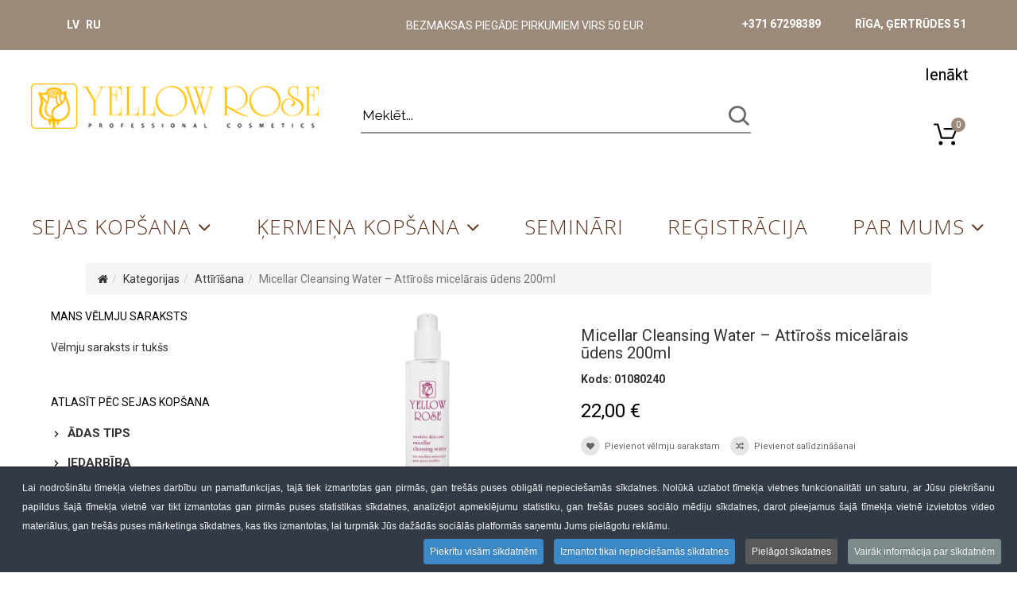

--- FILE ---
content_type: text/html; charset=utf-8
request_url: https://yellowrose.lv/kategorijas-sk/attirisana/micellar-cleansing-water-attiross-micelarais-udens-200ml.html
body_size: 60389
content:
<!DOCTYPE html>
<html xmlns="http://www.w3.org/1999/xhtml" xml:lang="lv-lv" lang="lv-lv" dir="ltr">
    <head>
        <meta http-equiv="X-UA-Compatible" content="IE=edge">
        <meta name="viewport" content="width=device-width, initial-scale=1">
                <!-- head -->
        <base href="https://yellowrose.lv/kategorijas-sk/attirisana/micellar-cleansing-water-attiross-micelarais-udens-200ml.html" />
	<meta http-equiv="content-type" content="text/html; charset=utf-8" />
	<meta name="title" content="Micellar Cleansing Water – Attīrošs micelārais ūdens 200ml" />
	<meta name="robots" content="max-snippet:-1, max-image-preview:large, max-video-preview:-1" />
	<meta name="description" content="Attīrošs micelārais ūdens Micellar Cleansing Water ar balto tējas ekstraktu, efektīgai un ātrai kosmētikas notīrīšanai no sejas, acu, lūpu un dekoltē zonām. Attīra, atsvaidzina un mīkstina ādu. Visiem ādas tipiem. Ideāli piemērots jutīgai ādai. Oftalmoloģiski un dermatoloģiski testēts.Tilpums: 200ml" />
	<title>Attīrīšana: Micellar Cleansing Water – Attīrošs micelārais ūdens 200ml</title>
	<link href="https://yellowrose.lv/sejas-kopsana/micellar-cleansing-water-attiross-micelarais-udens-200ml.html" rel="canonical" />
	<link href="/images/yr-logo.png" rel="shortcut icon" type="image/vnd.microsoft.icon" />
	<link href="/plugins/system/bdthemes_shortcodes/css/shortcode-ultimate.css" rel="stylesheet" type="text/css" />
	<link href="/plugins/system/bdthemes_shortcodes/css/font-awesome.min.css" rel="stylesheet" type="text/css" />
	<link href="/components/com_virtuemart/assets/css/jquery.fancybox-1.3.4.css?vmver=ee91a2e9" rel="stylesheet" type="text/css" />
	<link href="/media/com_vmessentials/css/lity.min.css" rel="stylesheet" type="text/css" />
	<link href="/media/com_vmessentials/css/font-awesome.min.css?ver=1.4" rel="stylesheet" type="text/css" />
	<link href="/media/com_vmessentials/css/style.min.css?ver=1.4" rel="stylesheet" type="text/css" />
	<link href="/components/com_virtuemart/assets/css/vm-ltr-common.css?vmver=ee91a2e9" rel="stylesheet" type="text/css" />
	<link href="/templates/shaper_helix3/css/vm-ltr-site.css?vmver=ee91a2e9" rel="stylesheet" type="text/css" />
	<link href="/plugins/system/customfieldsforallbase/view/frontend/css/style.css" rel="stylesheet" type="text/css" />
	<link href="https://yellowrose.lv/plugins/content/djvmpagebreak/css/pagebreak.css" rel="stylesheet" type="text/css" />
	<link href="/components/com_virtuemart/assets/css/chosen.css?vmver=ee91a2e9" rel="stylesheet" type="text/css" />
	<link href="/media/plg_system_jcepro/site/css/content.min.css?86aa0286b6232c4a5b58f892ce080277" rel="stylesheet" type="text/css" />
	<link href="/media/com_rstbox/css/engagebox.css?585e2d72d70371dbbe8c2785a61260ea" rel="stylesheet" type="text/css" />
	<link href="//fonts.googleapis.com/css?family=Roboto:100,100italic,300,300italic,regular,italic,500,500italic,700,700italic,900,900italic&amp;subset=cyrillic-ext" rel="stylesheet" type="text/css" />
	<link href="//fonts.googleapis.com/css?family=Open+Sans:300,300italic,regular,italic,600,600italic,700,700italic,800,800italic&amp;subset=cyrillic-ext" rel="stylesheet" type="text/css" />
	<link href="/templates/shaper_helix3/css/bootstrap.min.css" rel="stylesheet" type="text/css" />
	<link href="/templates/shaper_helix3/css/font-awesome.min.css" rel="stylesheet" type="text/css" />
	<link href="/templates/shaper_helix3/css/legacy.css" rel="stylesheet" type="text/css" />
	<link href="/templates/shaper_helix3/css/template.css" rel="stylesheet" type="text/css" />
	<link href="/templates/shaper_helix3/css/presets/preset1.css" rel="stylesheet" type="text/css" class="preset" />
	<link href="/templates/shaper_helix3/css/frontend-edit.css" rel="stylesheet" type="text/css" />
	<link href="/media/mod_languages/css/template.css?585e2d72d70371dbbe8c2785a61260ea" rel="stylesheet" type="text/css" />
	<link href="https://yellowrose.lv/modules/mod_jf_mmpro/assets/css/jf_mmpro.min.css" rel="stylesheet" type="text/css" />
	<link href="/components/com_sppagebuilder/assets/css/font-awesome-5.min.css?4c712525bbbcd041da9d1cec623f871f" rel="stylesheet" type="text/css" />
	<link href="/components/com_sppagebuilder/assets/css/font-awesome-v4-shims.css?4c712525bbbcd041da9d1cec623f871f" rel="stylesheet" type="text/css" />
	<link href="/components/com_sppagebuilder/assets/css/animate.min.css?4c712525bbbcd041da9d1cec623f871f" rel="stylesheet" type="text/css" />
	<link href="/components/com_sppagebuilder/assets/css/sppagebuilder.css?4c712525bbbcd041da9d1cec623f871f" rel="stylesheet" type="text/css" />
	<link href="/modules/mod_universal_product_slider/cache/229/8b1b8d7cf01196bc611a91e87bdfa19f.css" rel="stylesheet" type="text/css" />
	<link href="/modules/mod_universal_product_slider//owl-carousel/owl.carousel.css" rel="stylesheet" type="text/css" />
	<link href="/modules/mod_universal_product_slider//owl-carousel/owl.theme.css" rel="stylesheet" type="text/css" />
	<link href="https://yellowrose.lv/modules/mod_cf_filtering/assets/style.css" rel="stylesheet" type="text/css" />
	<link href="/modules/mod_universal_ajaxlivesearch/cache/186/16652da83f8839814a8f6b90df64551d.css" rel="stylesheet" type="text/css" />
	<link href="/media/sourcecoast/css/sc_bootstrap.css" rel="stylesheet" type="text/css" />
	<link href="/media/sourcecoast/css/fontawesome/css/font-awesome.min.css" rel="stylesheet" type="text/css" />
	<link href="/media/sourcecoast/css/common.css" rel="stylesheet" type="text/css" />
	<link href="/media/sourcecoast/themes/sclogin/default.css" rel="stylesheet" type="text/css" />
	<link href="https://yellowrose.lv//modules/mod_vm_cart/assets/css/style.css" rel="stylesheet" type="text/css" />
	<link href="/modules/mod_universal_ajaxlivesearch/cache/122/8df427391b633d24336350e293cdbf68.css" rel="stylesheet" type="text/css" />
	<link href="/plugins/system/cookiespolicynotificationbar/assets/css/cpnb-style.min.css" rel="stylesheet" media="all" type="text/css" />
	<link href="/plugins/system/cookiespolicynotificationbar/assets/css/balloon.min.css" rel="stylesheet" media="all" type="text/css" />
	<style type="text/css">
.eb-1 .eb-dialog{--eb-max-width:700px;--eb-height:auto;--eb-padding:30px;--eb-border-radius:0;--eb-background-color:rgba(255, 255, 255, 1);--eb-text-color:rgba(51, 51, 51, 1);--eb-dialog-shadow:var(--eb-shadow-1);text-align:center;--eb-border-style:solid;--eb-border-color:rgba(0, 0, 0, 0.4);--eb-border-width:1px;--eb-overlay-enabled:1;--eb-overlay-clickable:1;--eb-bg-image-enabled:0;--eb-background-image:none;}.eb-1 .eb-close{--eb-close-button-inside:block;--eb-close-button-outside:none;--eb-close-button-icon:block;--eb-close-button-image:none;--eb-close-button-font-size:30px;--eb-close-button-color:rgba(136, 136, 136, 1);--eb-close-button-hover-color:rgba(85, 85, 85, 1);}.eb-1 .eb-dialog .eb-container{justify-content:center;min-height:100%;display:flex;flex-direction:column;}.eb-1 .eb-backdrop{--eb-overlay-background-color:rgba(0, 0, 0, 0.5);}.eb-1.eb-inst{justify-content:center;align-items:center;}.eb-1 {
                --animation_duration: 300ms;

            }
        .eb-2 .eb-dialog{--eb-max-width:700px;--eb-height:auto;--eb-padding:30px;--eb-border-radius:0;--eb-background-color:rgba(255, 255, 255, 1);--eb-text-color:rgba(51, 51, 51, 1);--eb-dialog-shadow:var(--eb-shadow-1);text-align:center;--eb-border-style:solid;--eb-border-color:rgba(0, 0, 0, 0.4);--eb-border-width:1px;--eb-overlay-enabled:1;--eb-overlay-clickable:1;--eb-bg-image-enabled:0;--eb-background-image:none;}.eb-2 .eb-close{--eb-close-button-inside:block;--eb-close-button-outside:none;--eb-close-button-icon:block;--eb-close-button-image:none;--eb-close-button-font-size:30px;--eb-close-button-color:rgba(136, 136, 136, 1);--eb-close-button-hover-color:rgba(85, 85, 85, 1);}.eb-2 .eb-dialog .eb-container{justify-content:center;min-height:100%;display:flex;flex-direction:column;}.eb-2 .eb-backdrop{--eb-overlay-background-color:rgba(0, 0, 0, 0.5);}.eb-2.eb-inst{justify-content:center;align-items:center;}.eb-2 {
                --animation_duration: 300ms;

            }
        .eb-3 .eb-dialog{--eb-max-width:700px;--eb-height:auto;--eb-padding:30px;--eb-border-radius:0;--eb-background-color:rgba(255, 255, 255, 1);--eb-text-color:rgba(51, 51, 51, 1);--eb-dialog-shadow:var(--eb-shadow-1);text-align:center;--eb-border-style:solid;--eb-border-color:rgba(0, 0, 0, 0.4);--eb-border-width:1px;--eb-overlay-enabled:1;--eb-overlay-clickable:1;--eb-bg-image-enabled:0;--eb-background-image:none;}.eb-3 .eb-close{--eb-close-button-inside:block;--eb-close-button-outside:none;--eb-close-button-icon:block;--eb-close-button-image:none;--eb-close-button-font-size:30px;--eb-close-button-color:rgba(136, 136, 136, 1);--eb-close-button-hover-color:rgba(85, 85, 85, 1);}.eb-3 .eb-dialog .eb-container{justify-content:center;min-height:100%;display:flex;flex-direction:column;}.eb-3 .eb-backdrop{--eb-overlay-background-color:rgba(0, 0, 0, 0.5);}.eb-3.eb-inst{justify-content:center;align-items:center;}.eb-3 {
                --animation_duration: 300ms;

            }
        .eb-4 .eb-dialog{--eb-max-width:700px;--eb-height:auto;--eb-padding:30px;--eb-border-radius:0;--eb-background-color:rgba(255, 255, 255, 1);--eb-text-color:rgba(51, 51, 51, 1);--eb-dialog-shadow:var(--eb-shadow-1);text-align:center;--eb-border-style:solid;--eb-border-color:rgba(0, 0, 0, 0.4);--eb-border-width:1px;--eb-overlay-enabled:1;--eb-overlay-clickable:1;--eb-bg-image-enabled:0;--eb-background-image:none;}.eb-4 .eb-close{--eb-close-button-inside:block;--eb-close-button-outside:none;--eb-close-button-icon:block;--eb-close-button-image:none;--eb-close-button-font-size:30px;--eb-close-button-color:rgba(136, 136, 136, 1);--eb-close-button-hover-color:rgba(85, 85, 85, 1);}.eb-4 .eb-dialog .eb-container{justify-content:center;min-height:100%;display:flex;flex-direction:column;}.eb-4 .eb-backdrop{--eb-overlay-background-color:rgba(0, 0, 0, 0.5);}.eb-4.eb-inst{justify-content:center;align-items:center;}.eb-4 {
                --animation_duration: 300ms;

            }
        body{font-family:Roboto, sans-serif; font-size:14px; font-weight:normal; }h1{font-family:Roboto, sans-serif; font-size:24px; font-weight:normal; }h2{font-family:Roboto, sans-serif; font-size:20px; font-weight:normal; }h3{font-family:Roboto, sans-serif; font-size:20px; font-weight:normal; }h4{font-family:Roboto, sans-serif; font-size:20px; font-weight:normal; }h5{font-family:Roboto, sans-serif; font-size:20px; font-weight:normal; }h6{font-family:Roboto, sans-serif; font-size:20px; font-weight:normal; }.sp-megamenu-parent{font-family:Open Sans, sans-serif; font-size:18px; font-weight:300; }#sp-login-cart-mobile .sclogin-modal-links a.btn-primary {
  width: 78px!Important;
  padding: 6px 25px!Important;
}
.sourcecoast.sclogin-modal-links.sclogin a img {
  filter: blur(5px)!Important;
  opacity: 0!Important;
}
.sourcecoast.sclogin-modal-links.sclogin a::before {
  border-radius: 5px;
  bottom: 0;
  color: #000 !important;
  content: 'Ienākt';
  display: block;
  filter: blur(5px);
  height: 30px;
  left: 0;
  opacity: 0;
  position: absolute;
  width: 100%;
  font-size: 20px;
}
.sourcecoast.sclogin-modal-links.sclogin a::before {
  color: #555;
  filter: blur(0)!Important;
  opacity: 1!Important;
}


.product_s_desc .sdeskseminari {
    color: #008080;
    font-weight: 500;
    margin-bottom: -2vw;
}
.product_s_desc hr {
    border-top: 0px solid #939090;
    margin-top: 0px;
    margin-bottom: 10px;
}
#ProOPC .inner-wrap {
    padding: 0 8px;
}
.vm-customfield-cart {
     display: none;
}
.cf_resetAll_link {
    font-size: 1em;
    text-transform: none;
    padding-left: 4vw;
    font-weight: 600;
}
.cf_clear {
    text-transform: none;
    padding-left: 4vw;
}
.sclogin-joomla-login.vertical input.sclogin-username.input-block-level, .sclogin-joomla-login.vertical input.sclogin-passwd.input-block-level {
    width: 100% !important;
}
#login-modal .sclogin {
    float: none!Important;
}
.inner-wrap input[type="radio"]:checked ~ * {
    background: none!important;
}
input[type="radio"]:checked ~ * {
    background: #cdcdcd!important;
}
.vm-btn.vm-btn-secondary {
    *display: none;
 pointer-events: none;
}
.product-fields .product-field-display label input.form-radio:checked + span.checker {
    color: #595959!important;
    border: 1px solid #ccc!important;
}
.category-view .custom_field_C_container{
    *pointer-events: none;
}
.itemid-789 #sp-left
{
display: none;
}
#sp-header {
    box-shadow: 0 0px 0px rgba(0,0,0,0.05);
}
#jform_privacyconsent_privacy1 {
   display: none;
}
address {
    margin-bottom: 13px;
    padding-top: 14px;
}
.PricetaxAmount {
   *display: none!Important;
}
#jcore_privacyconsent2-lbl {
   display: none!Important;
}
.percent-off {
    display: none;
}
.category-view .percent-off{
    display: none;
}
.vme-compare-data .PricesalesPrice, .alert-heading{
    display: none;
}
.jf_mm_pro_panelBtn.right{
    z-index:999;
}
.vm-btn.vm-btn-secondary {
    *display: none;
 pointer-events: none;
}
.notify.vm-btn.vm-btn-secondary
 {
    padding: 8px 0px;
}
#fancybox-wrap {
    position: fixed !important;
    *left: 0% !important;
    *right: 0% !important;
    margin: auto;
    top: 5vw !important;
    z-index: 99999;
}
@media (max-width: 1200px) {
#sp-menu li > a, #sp-menu li > span {
    font-size: 20px!Important;
}
.sppb-carousel-pro-text h2 {
    font-size: 26px!Important;
    line-height: 30px!Important;
    margin: 0% 0px 0px 0px!Important;
    font-weight: normal!Important;
}
.sppb-carousel-pro-text .sppb-carousel-pro-content {
    font-size: 20px!Important;
}
}
@media screen and (min-width: 1200px) {
   #fancybox-wrap {
       width: 887px!important;
  }
   #fancybox-content {
      width: 865px!important;
   }
}
#sp-footer {
    background: #F5F5F5;
    color: #5E351F;
}
#sp-bottom .sp-module .sp-module-title {
    color: #5E351F;
}
#sp-bottom {
   color: #5E351F;
}
.professions_ba_form, #professions_ba_form_field, .want_receive_sms, #want_receive_sms_field, .attachment_files, #attachment_files_field{
   display: none;
}
#proopc-pricelist .payment-row, #proopc-pricelist  .shipping-payment-heading{
    text-transform: none;
}
.proopc-reg-advantages{
    display: none;
}
.virtuemart_search .vm-search-descr{
    display: none;
}
.sp-module ul {
    text-transform: uppercase;
    font-size: 14px;
    font-weight: 600;
}

#sp-bottom2 h3 {
    font-size: 14px;
    margin-top: 8px;
}
#sp-bottom1 .sp-module-content {
    line-height: 115%;
}
#cf_wrapp_all_124 {
 text-transform: uppercase;
}

.product-price .PricetaxAmount{
   display: none;
}
.vmshipment_cost.fee{
   display:none;
}
.vm-product-details-inner .PricesalesPrice, .main_price .PricesalesPrice, .vmessentials-wrapper.vme-wishlist .PricesalesPrice
{
    display: none!important;
}
@media screen and (max-width: 600px) {
   #mobile_table_th_hidden{
   display: none;
}
  .spaceStyle.vm-orders-items table {
    border: 0;
  }
  .spaceStyle.vm-orders-items table caption {
    font-size: 1.3em;
  }
  .spaceStyle.vm-orders-items table thead {
    border: none;
    clip: rect(0 0 0 0);
    height: 1px;
    margin: -1px;
    overflow: hidden;
    padding: 0;
    position: absolute;
    width: 1px;
  }
.vm-btn.vm-btn-secondary {
   * display: none;
}
  .spaceStyle.vm-orders-items table tr {
    border-bottom: 3px solid #ddd;
    display: block;
    margin-bottom: .625em;
  }
  .spaceStyle.vm-orders-items table td {
    border-bottom: 1px solid #ddd;
    display: block;
    font-size: .8em;
    text-align: right;
  }
  
  .spaceStyle.vm-orders-items table td::before {
    /*
    * aria-label has no advantage, it won't be read inside a table
    content: attr(aria-label);
    */
    content: attr(data-label);
    float: left;
    font-weight: bold;
    text-transform: uppercase;
  }
  .spaceStyle.vm-orders-items table td:last-child {
    border-bottom: 0;
  }
}
.sppb-addon-articles {
    margin-bottom: 0px;
}
#sp-main-body{
  min-height: 340px;
}
.category-view .custom_field_C_container{
   *display: none;
}
.professions_ba_form-group, .attachment_files-group, .want_receive_sms-group{
  display: none;
}
@media (max-width:459px) {
    .showcart.floatright, .continue_link.button {
    padding: 5px!important;
    width: 100%!important;
    font-size: 16px!important;
    justify-content: center!important;
    align-items: center!important;
    display: flex!important;
}
    .button-group.row {
    display: flex;
    grid-column-gap: 6px;
    margin: 20px 0px 20px 0px !important;
}
}
#sp-topsearch .wrap-cart-content{
  right: -22px;
}
#sp-topsearch .cart_content{
  width: 280px;
}
.sppb-carousel-inner>.sppb-item{
   padding: 0px;
}
.logo_top_mobile_padding{
     padding: 2% 0 2% 0;
}
#sp-header {
    z-index: auto;
}
.off-canvas-mobile{
    width: auto;
}
#sp-login-cart-mobile .sclogin-modal-links a.btn-primary{
    margin-left: 18px;
    margin-right:0px;
    background: transparent;
    width: 78px;
    box-shadow: none;
    border: none;
    width: 29px;
    padding: 6px 0px;
}
#sp-topsearch #vmCartModule {
    border: none;
    z-index: 99!important;
}
#sp-header #sp-offcanvas {
    margin-top: 0px;
}
@media (min-width:768px) {
  #sp-header .container {
    width:750px
    }
}
@media (min-width:992px) {
   #sp-header .container {
    width:780px
    }
}
@media (min-width:1200px) {
   #sp-header .container {
    width: 800px;
    }
}
.sppb-container{
    margin: 0px 0px -30px 0px;
}
#sp-page-builder .sppb-section-title{
    margin-bottom: 0px;
}
.sppb-carousel-item-inner .sppb-text-right {
    margin-top: 0px;
}
.add-to-cart.addtocart-button {
    display:none!important;
}
.lity{
   background: rgba(0,0,0,0.2)!important;
}
#sp-logo-top .sp-column {
   display: inline-grid;
   width: 100%;
}
.vmCartModule svg {
    float: right;
}
.cart_top .total_products{
   right: 0px;
   left: auto;
}
.sclogin{
    float: right;
}
.sclogin-greeting{
   display: none!important;
}
#sp-topsearch .sp-module{
    margin-top: 0px;
}
.sclogin .logout-button .sourcecoast .btn:first-child{
     background: #9B8A7A;
}
#login-modal .sourcecoast .btn-primary {
    background-color: #9B8A7A;
    background-image: -moz-linear-gradient(top, #9B8A7A, #9B8A7A);
    background-image: -webkit-gradient(linear, 0 0, 0 100%, from(#9B8A7A), to(#9B8A7A));
    background-image: -webkit-linear-gradient(top, #9B8A7A, #9B8A7A);
    background-image: -o-linear-gradient(top, #9B8A7A, #9B8A7A);
    background-image: linear-gradient(to bottom, #9B8A7A, #9B8A7A);
}
#login-modal .sourcecoast .btn-primary:hover,  #login-modal.sourcecoast .btn-primary: focus, #login-modal .sourcecoast .btn-primary: active, #login-modal .sourcecoast .btn-primary .active, #login-modal .sourcecoast .btn-primary .disabled, #login-modal .sourcecoast .btn-primary[disabled] {
    background-color: #9B8A7A;
}
.vm3pr- hr {
    border-top: 0px solid #e9e8e8;
}
#sp-top-logo
{
    margin-top: 50px;
}
.productdetails-view .addtocart-bar{
    margin: 36px 0 0;
}
.category-view a.product-details{
    padding: 6px 8px 6px;
}
.category-view .addtocart-bar {
    float: left;
    display: inline-block;
    margin: 0 0px 4px;
}
.category-view .addtocart-area a{
    float: right;
}
.submit_cart_img {
    height: 37px!important;
}
.addtocart-btn {
    background-color: Transparent;
    background-repeat:no-repeat;
    border: none;
    cursor:pointer;
    overflow: hidden;
    outline:none;
}
.category-view .vme-is-list .vme-list-inline{
    margin-top: -25px;
}
.product-fields .product-field-display label span.checker{
     padding: 4px 4px!important;
     line-height: 14px!important;
}
.productdetails-view .controls > .radio:first-child, .controls > .checkbox:first-child {
    padding-top: 44px;
}
.productdetails-view .addtocart-area a.product-details{
    display: none;
}
.browse-view .vme-allbuttons-container.vme-is-list {
    text-align: right;
}
.vm-price-desc{
    display: none;
}
.product-price {
display: inline-grid;
grid-template-columns: auto auto auto;
grid-column-gap: 5px;
margin: 19px 0px 22px 0px!important;
}
.productdetails-view .product-fields {
    margin: -35px 0px -31px 0px;
}
.category-view .vme-allbuttons-container.vme-is-list{
     margin: 0;
}
@media only screen and (max-device-width: 1200px){
       .category-view h2 {
           font-size: 16px;
       }
}
.category-view .vm-customfields-wrap {
    height: 46px;
    margin-top: 10px;
margin-bottom: 10px;
}
}
.category-view .addtocart-area {
    height: 90px;
    text-align:center;
}
.category-view .main_price {
    height: 59px;
}
.category-view h2 {
    min-height: 88px;
}
.category-view .floatright.display-number {
    display: none;
}
#sp-header a {
    border-left: 0px solid #eff3fe!Important;
    border-right: 0px solid #eff3fe!Important;
}

.cf4all_option {
    display: none!Important;
}
.product-fields-title {
    display: none;
}
a.ask-a-question {
    display: none;
}
.cf_smart_search {
      display: none!Important;
}
.jmoddiv.jmodinside {
    position: unset!important;
}
.cart_top .total_products, .cart_content .show_cart a {
    background: #9B8A7A!Important;
}
dl#tabs.tabs {
    display: inline-block;
    padding: 10px 0 0;
    border-bottom: 1px solid #ddd;
    width: 100%;
}
.tabs dt.tabs.closed {
    background: none;
    padding: 0px 10px;
    border-right: solid 1px #fff;
    border-left: solid 1px #fff;
    border-top: solid 1px #fff;
    border-bottom: solid 0px;
}
.tabs dt.tabs.closed:hover {
    background: #eeeeee;
    padding: 0px 10px;
    border-right: solid 1px #ddd;
    border-left: solid 1px #ddd;
    border-top: solid 1px #ddd;
    border-bottom: solid 0px;
}
.tabs dt.tabs {
    float: left;
    padding: 0px 10px 0px 10px;
    margin: 0 5px 0px 0;
    background: #eeeeee;
    border-right: solid 1px #ddd;
    border-left: solid 1px #ddd;
    border-top: solid 1px #ddd;
    *border-bottom: solid 1px;
    border-radius: 3px 3px 0 0;
    -moz-border-radius: 3px 3px 0 0;
    -webkit-border-radius: 3px 3px 0 0;
}
dd.tabs {
    border: solid 0px #ddd;
margin-bottom: 20px;
}
.nav-tabs {
    display: none;
}


.ba-form-submit-btn, .proopc-btn, .proopc-btn.proopc-btn-inverse, .vm-button-correct, #proopc-order-submit{
background:#9B8A7A!important;
border: unset!important;
color: white;
text-shadow: none;
border-radius: 5px;
}
.proopc-btn:hover, .proopc-btn.proopc-btn-inverse:hover, #proopc-order-submit:hover, .vm-button-correct:hover{
color: black;
}
#popup_product_added{
    text-align: center;
}
.button-group.row{
margin: 30px;
}
.showcart.floatright,.continue_link.button{
    background-color: #9B8A7A;
    border: none;
    color: white;
    padding: 15px 32px;
    text-align: center;
    text-decoration: none;
    border-radius: 5px;
    font-size: 18px;
    width: 48%;
    display: inline-block;
}
.showcart.floatright:hover,.continue_link.button:hover{
color: black;
}
#price-without-discount{
    font-size: 18px;
    font-weight: 500;
    text-decoration: none;
}
#price-with-discount {
    color: black;
    font-size: 18px;
    font-weight: 500;
    text-decoration: none;
}
@media (min-width: 1024px) {
   .sakums {
        display: none!important;
    }
}
.profesionaliem-kategories {
    margin-top: 0px!Important;
}
.kk-kategories {
    margin-top: 0px!Important;
}
.sclogin-modal-links.sclogin a:hover
{
color: #000!important;
}
.cart_content .show_cart a:hover {
    color: #fff!important;
}
.cart_top .total_products, .cart_content .show_cart a {
    color: white!important;
}
.vm-img-desc {
    display: none;
}
#sp-top1 .lang-inline{
    text-align: left;
padding-top: 5px;
}
#sp-offcanvas .jf_mm_pro li {
    text-align: left;
    padding-left: 27px;
}
#sp-top-bar .sp-module {
    width: 100%;
    text-align: center;
}
/*#sp-top-bar .sp-module {
    margin: 0 0 0 20px;
    margin: auto;
    left: 0px;
    right: 0px;
    display: block;
    text-align: center;
}*/

#sp-top-search-mobile2 .row{
    display: flex;
}
#sp-topsearchmobile21,#sp-topsearchmobile2{
    display: flex;
    align-items: center;
    justify-content: center;
}

#sp-topsearchmobile21,#sp-topsearchmobile2
{
    padding: 0px;
}
#sp-header #sp-logo
{
display: none;
}
#sp-menu{
    width: 100%;
}
#sp-offcanvas
 {
    margin-top: 13px;
}
.mobile_filtr{
display: none;
}
.pc_filtr{
display: block;
}
@media only screen and (min-device-width: 220px) and (max-device-width:1000px)
{
.mobile_filtr{
display: block;
}
.pc_filtr{
display: none;
}
#sp-offcanvas .sp-module{
    margin-top: 0;
  display: flex;
  align-items: center;
  justify-content: center;
}
#sp-offcanvas .sp-column 
{
    display: grid;
    grid-template-columns: auto auto;
}
#sp-offcanvas {
      float: right;
}
#sp-mobile-lang
 {
    margin-top: 20px;
}
#sp-top-search-mobile2
 {
    margin-bottom: 10px;
    margin-top: 10px;
}
#sp-header a {
    border:unset!important;
}
.mobile_loge_hidden_p
{
display: none;
}
#sp-header #sp-logo {
    display: block;
    margin-top: 30px;
}
#sp-top3 .contact {
    float: unset!important;
}
#sp-top3 .sp-module {
    width: 100%;
    text-align: center;
}
}
#sp-topsearchmobile21 #vmCartModule {
margin: -6px -3px -1px 3px;
    width: 82px;
    border: unset;
}
.category-view .row .category .spacer h2 a img {
    margin-top: 2px;
    max-width: 100%;
    height: auto;
    display: none;
}
.sp-megamenu-parent > li > a, .sp-megamenu-parent > li > span {
    line-height: 90px;
}

#sp-logo-top .sclogin-modal-links a.btn-primary {
    background: transparent;
    width: 78px;
    box-shadow: none;
    border: none;
    margin-right: 24px;
}
.sourcecoast.sclogin-modal-links.sclogin a {
    overflow: hidden;
    position: relative;
  }
.sourcecoast.sclogin-modal-links.sclogin a img {
    filter: blur(0px);
    opacity: 1;
  }
.sourcecoast.sclogin-modal-links.sclogin a:before {
    border-radius: 5px;
    bottom: 0;
    color: #000!important;
    content: 'Ienākt';
    display: block;
    filter: blur(5px);
    height: 30px;
    left: 0;
    opacity: 0;
    position: absolute;
    width: 100%;
    font-size: 20px;
  }
.sourcecoast.sclogin-modal-links.sclogin a:hover img {
    filter: blur(5px);
    opacity: 0;   
  }
.sourcecoast.sclogin-modal-links.sclogin a:hover::before {
    color: #555;
    filter: blur(0px);
    opacity: 1;
  }
.sclogin-modal-links a.btn-primary:hover,
 .sclogin-modal-links a.btn-primary:focus, .sclogin-modal-links a.btn-primary:active, .sclogin-modal-links a.btn-primary.active, .sclogin-modal-links a.btn-primary.disabled, .sclogin-modal-links a.btn-primary[disabled]{
background-color: Transparent;
    background-repeat:no-repeat;
   -webkit-box-shadow: none;
   -moz-box-shadow: none;
    box-shadow: none;
}
#sp-logo-top #vmCartModule {
    border: none;
    float: right;
    margin: 30px 39px 0px 0px;
    z-index: 1;
} 
.product-fields .product-field {
    width: auto;
    float: unset;
}
.cf4all_no_color_btn {
    padding: 0.3em 0.5em;
}
.home_slider_top {
    margin-top: -70px!Important;
}
#login-modal {
   margin-left: auto;
   margin-right: auto;
   left: 0;
   right: 0;
   z-index: 999999999 !important;
}
.sclogin #scprofile-pic, .sclogin .sclogin-greeting, .sclogin .sclogin-profile-link {
    display: inline-block;
    margin-bottom: 0px;
}
.sourcecoast .btn {
    padding: 6px 25px;
}

.cb_template .content-spacer {
    display: none;
}
.cb_template .no-overflow {
    display: none;
}
#cbtf_11 {
    display: grid;
    grid-template-columns: 50% 50%;
}
.cb_template .btn {
    font-size: 18px;
}
.cb_template {
    font-size: 18px;
}
.cb_template .col-form-label {
    font-size: 16px;
}
.vmCartModule {
    border-color: #9B8A7A!Important;
}
.vmCartModule svg {
    fill: #000!Important;
}
.vmCartModule a, .vmCartModule a:hover, .vmCartModule .product_name a, .vmCartModule .product_name a:hover, .cart_top .total strong, .cart_top .total strong:hover {
    color: #9B8A7A!Important;
}
.sp-module ul > li {
    border-bottom: 0px solid #e8e8e8;
}
.sp-megamenu-parent .sp-dropdown li.sp-menu-item > a, .sp-megamenu-parent .sp-dropdown li.sp-menu-item span {
    font-size: 18px!Important;
}
.sp-module .sp-module-title {
    color: #000;
}
.sp-megamenu-parent .sp-dropdown .sp-dropdown-inner {
    padding: 0px;
}
.sp-megamenu-parent {
    font-size: 18px;
}
#sp-header a {
    color: #9b8a7a!Important;
}
#vmCartModule {
    float: right;
    margin-right: 2vw;
}
.price-crossed div.PricebasePriceWithTax .PricebasePriceWithTax {
    color: #C4C6C4!Important;
    font-size: 16px!Important;
}
.product-price {
    margin: 0 0 6px;
    text-align: right;
    float: left;
    line-height: 18px;
}
.featured-view .spacer span, .discontinued-view .spacer span, .latest-view .spacer span, .topten-view .spacer span, .recent-view .spacer span, .related-products-view .spacer span, .browse-view .row .product .spacer span {
    font-size: 24px;
    color: red;
}
.product-price .vm-display {
    font-size: 24px;
    color: black;
}
#sp-top-bar a {
    color: #ffffff!Important;
}
#sp-menu li > a, #sp-menu li > span {
    font-size: 26px;
    *line-height: 88px;
    color: #5E351F!Important;
*text-shadow:0px 1px 0 rgb(109,105,105),0px -1px 0 rgb(109,105,105),1px 0px 0 rgb(109,105,105),-1px 0px 0 rgb(109,105,105),1px 1px 0 rgb(109,105,105),1px -1px 0 rgb(109,105,105),-1px 1px 0 rgb(109,105,105),-1px -1px 0 rgb(109,105,105);
*-webkit-text-shadow:0px 1px 0 rgb(109,105,105),0px -1px 0 rgb(109,105,105),1px 0px 0 rgb(109,105,105),-1px 0px 0 rgb(109,105,105),1px 1px 0 rgb(109,105,105),1px -1px 0 rgb(109,105,105),-1px 1px 0 rgb(109,105,105),-1px -1px 0 rgb(109,105,105);
*-moz-text-shadow:0px 1px 0 rgb(109,105,105),0px -1px 0 rgb(109,105,105),1px 0px 0 rgb(109,105,105),-1px 0px 0 rgb(109,105,105),1px 1px 0 rgb(109,105,105),1px -1px 0 rgb(109,105,105),-1px 1px 0 rgb(109,105,105),-1px -1px 0 rgb(109,105,105);
}
#sp-header {
    background-color: #ffffff;
    color: #F4B661;
    *border-top: 1px solid #E5EBEB;
    *border-bottom: 1px solid #E5EBEB;
}
#sp-header a:hover {
    color: #f2f2f2F!Important;
    font-weight: 300!Important;
    *border-left: 1px solid #9b8a7a;
    *border-right: 1px solid #9b8a7a;
text-decoration: underline;
}
.sp-megamenu-parent .sp-dropdown li.sp-menu-item > a:hover {
    background: #ffffff;
}
#sp-header a{
    border-left: 1px solid #eff3fe;
    border-right: 1px solid #eff3fe;
}
#sp-header li.current-item.active > a, #sp-header li.sp-has-child.active > a {
    color: #5E351F!Important;
    font-weight: 300;
    text-decoration: underline;
    *border-left: 1px solid #9b8a7a;
    *border-right: 1px solid #9b8a7a;
*text-shadow:0px 1px 0 rgb(155,138,122),0px -1px 0 rgb(155,138,122),1px 0px 0 rgb(155,138,122),-1px 0px 0 rgb(155,138,122),1px 1px 0 rgb(155,138,122),1px -1px 0 rgb(155,138,122),-1px 1px 0 rgb(155,138,122),-1px -1px 0 rgb(155,138,122);
*-webkit-text-shadow:0px 1px 0 rgb(155,138,122),0px -1px 0 rgb(155,138,122),1px 0px 0 rgb(155,138,122),-1px 0px 0 rgb(155,138,122),1px 1px 0 rgb(155,138,122),1px -1px 0 rgb(155,138,122),-1px 1px 0 rgb(155,138,122),-1px -1px 0 rgb(155,138,122);
*-moz-text-shadow:0px 1px 0 rgb(155,138,122),0px -1px 0 rgb(155,138,122),1px 0px 0 rgb(155,138,122),-1px 0px 0 rgb(155,138,122),1px 1px 0 rgb(155,138,122),1px -1px 0 rgb(155,138,122),-1px 1px 0 rgb(155,138,122),-1px -1px 0 rgb(155,138,122);
}
#sp-header #sp-menu .sp-megamenu-parent{
float: none;
}
#sp-logo-top {
height: 170px;
}
#sp-top3 .contact {
    list-style: none;
   float: right;
padding-top: 10px;
}
#sp-top3 .contact li  {
  display: inline-block !important;
  margin-left: 40px;
}
#sp-top3 .sp-module 
{
    float: right;
}
#sp-header .sp-dropdown.sp-dropdown-main.sp-menu-full {
    right: unset;
}
#sp-header .sp-megamenu-parent {
    display: flex;
    justify-content: space-around;
    flex-flow: row wrap;
    align-items: stretch;
}
#sp-header .sp-megamenu-parent li {
flex-grow: 1
}
.product h2 {
    font-size: 20px;
    text-align: left;
    padding-left: 5px;
    line-height: 115%;
}
.spacer.product-container {
    border: unset;
}
.product img {
width: 300px;
height: 249px;
    width: 100%!important;
}
.product-price .vm-display {
    *display: block;
    text-align: left;
}
.product-fields .product-field-display label input.form-radio:checked + span.checker {
    color: #00588e;
    border: 1px solid #00588e;
    padding-left: 22px;
    opacity: 1;
}
.product-fields .product-field-display label span.checker, .product-fields .product-field-display label span.checker-select {
    line-height: 25px;
    display: block;
    float: right;
    border: 1px solid #ccc;
    color: #595959;
    padding: 4px 18px;
    border-radius: 4px;
}
.product-fields .product-field-display label input.form-radio {
    -webkit-appearance: none;
    -moz-appearance: none;
    appearance: none;
    display: none;
    height: 0;
    width: 0;
    border: 0;
    opacity: 0;
    outline: none;
}
.product-fields .product-field-display label {
    -webkit-font-smoothing: antialiased;
    -moz-osx-font-smoothing: grayscale;
    cursor: pointer;
    margin: 0 5px 5px 0;
    display: inline-block;
}
.spacer-buy-area
{
    display: inline;
}
.product-fields .product-field {
    width: 100%;
    float: unset;
}
.menu-slide-down .sp-has-child >.sp-dropdown {
    transition: unset;
}
.product-details .fas {
    display: inline-block;
    font: normal normal normal 14px/1 FontAwesome;
    font-size: inherit;
    text-rendering: auto;
    -webkit-font-smoothing: antialiased;
    -moz-osx-font-smoothing: grayscale;
    font: normal FontAwesome;
}
.hover-invert h1 {
    font-size: 30px;
    line-height: 30px;
}#sp-top-bar{ background-color:#9b8a7a;color:#ffffff;padding:8px 5% 8px 5%; }#sp-top-bar a{color:#b3b3b3;}#sp-top-bar a:hover{color:#d1d1d1;}#sp-logo-top{ padding:8px 2% 8px 2%; }#sp-header{ padding:0px 0px 0px 0px; }#sp-header a{color:#ffffff;}#sp-header a:hover{color:#f2f2f2;}#sp-navigator{ padding:0 5% 0 5%; }#sp-main-body{ padding:0 5% 0 5%; }#sp-bottom{ background-color:#f5f5f5;padding:50px 12% 30px 15%; }#jf_mmpro_1_panel,[data-jfmmpropanel="jf_mmpro_1_panel"]{display:block}
					#jf_mmpro_1 li a{height:50px;line-height:50px}
					[data-jfmmpropanel="jf_mmpro_1_panel"] .jf_mm_pro_panel_content{padding-top:55px}
					
					#jf_mmpro_1_panel .burger{background:black}
					#jf_mmpro_1_panel{background:}
					#jf_mmpro_1_panel.opened .burger{background:#555555}
					#jf_mmpro_1_panel.opened{background:}
					
					[data-jfmmpropanel="jf_mmpro_1_panel"]{background:#ffffff}
					[data-jfmmpropanel="jf_mmpro_1_panel"] .jf_mm_pro_panel_title{color:#555555}
					[data-jfmmpropanel="jf_mmpro_1_panel"] .jf_mm_pro_panel_title{background:#f4f4f4}
					
					#jf_mmpro_1 .jf_mm_pro{background:}
					#jf_mmpro_1 li a{color:#222222}
					#jf_mmpro_1 li a:hover{background:}
					#jf_mmpro_1 li.parent>a .jf_mmpro_dropdown_icon i,
					#jf_mmpro_1 li a i{color:#555555}
					#jf_mmpro_1 li.jf_mm_pro_back>a{background:#f0f0f0}
					#jf_mmpro_1 li.jf_mm_pro_back>a i{color:#555555}
					#jf_mmpro_1 li.jf_mm_pro_back>a{color:#555555}
				#jf_mmpro_1_panel {
    position: relative;
}.vmCartModule svg {fill:#2196f3}
.cart_top .total_products,
.cart_content .show_cart a {
	background:#2196f3;
}
.vmCartModule {
	border-color:#2196f3;
}
.vmCartModule a,
.vmCartModule a:hover,
.vmCartModule .product_name a,
.vmCartModule .product_name a:hover,
.cart_top .total strong,
.cart_top .total strong:hover {
	color:#2196f3;
}	
.total_products {
  display: inline-block;
  vertical-align: middle;
  -webkit-transform: translateZ(0);
  transform: translateZ(0);
  box-shadow: 0 0 1px rgba(0, 0, 0, 0);
  -webkit-backface-visibility: hidden;
  backface-visibility: hidden;
  -moz-osx-font-smoothing: grayscale;
}
#vmCartModule:hover .total_products{
  -webkit-animation-name: hvr-wobble-vertical;
  animation-name: hvr-wobble-vertical;
  -webkit-animation-duration: 1s;
  animation-duration: 1s;
  -webkit-animation-timing-function: ease-in-out;
  animation-timing-function: ease-in-out;
  -webkit-animation-iteration-count: 1;
  animation-iteration-count: 1;
}

/* BEGIN: Cookies Policy Notification Bar - J! system plugin (Powered by: Web357.com) */
.cpnb-outer { border-color: rgba(32, 34, 38, 1); }
.cpnb-outer.cpnb-div-position-top { border-bottom-width: 1px; }
.cpnb-outer.cpnb-div-position-bottom { border-top-width: 1px; }
.cpnb-outer.cpnb-div-position-top-left, .cpnb-outer.cpnb-div-position-top-right, .cpnb-outer.cpnb-div-position-bottom-left, .cpnb-outer.cpnb-div-position-bottom-right { border-width: 1px; }
.cpnb-message { color: #f1f1f3; }
.cpnb-message a { color: #ffffff }
.cpnb-button, .cpnb-button-ok, .cpnb-m-enableAllButton { -webkit-border-radius: 4px; -moz-border-radius: 4px; border-radius: 4px; font-size: 12px; color: #ffffff; background-color: rgba(59, 137, 199, 1); }
.cpnb-button:hover, .cpnb-button:focus, .cpnb-button-ok:hover, .cpnb-button-ok:focus, .cpnb-m-enableAllButton:hover, .cpnb-m-enableAllButton:focus { color: #ffffff; background-color: rgba(49, 118, 175, 1); }
.cpnb-button-decline, .cpnb-button-delete, .cpnb-button-decline-modal, .cpnb-m-DeclineAllButton { color: #ffffff; background-color: rgba(59, 137, 199, 1); }
.cpnb-button-decline:hover, .cpnb-button-decline:focus, .cpnb-button-delete:hover, .cpnb-button-delete:focus, .cpnb-button-decline-modal:hover, .cpnb-button-decline-modal:focus, .cpnb-m-DeclineAllButton:hover, .cpnb-m-DeclineAllButton:focus { color: #ffffff; background-color: rgba(49, 118, 175, 1); }
.cpnb-button-cancel, .cpnb-button-reload, .cpnb-button-cancel-modal { color: #ffffff; background-color: rgba(90, 90, 90, 1); }
.cpnb-button-cancel:hover, .cpnb-button-cancel:focus, .cpnb-button-reload:hover, .cpnb-button-reload:focus, .cpnb-button-cancel-modal:hover, .cpnb-button-cancel-modal:focus { color: #ffffff; background-color: rgba(54, 54, 54, 1); }
.cpnb-button-settings, .cpnb-button-settings-modal { color: #ffffff; background-color: rgba(90, 90, 90, 1); }
.cpnb-button-settings:hover, .cpnb-button-settings:focus, .cpnb-button-settings-modal:hover, .cpnb-button-settings-modal:focus { color: #ffffff; background-color: rgba(54, 54, 54, 1); }
.cpnb-button-more-default, .cpnb-button-more-modal { color: #ffffff; background-color: rgba(123, 138, 139, 1); }
.cpnb-button-more-default:hover, .cpnb-button-more-modal:hover, .cpnb-button-more-default:focus, .cpnb-button-more-modal:focus { color: #ffffff; background-color: rgba(105, 118, 119, 1); }
.cpnb-m-SaveChangesButton { color: #ffffff; background-color: rgba(133, 199, 136, 1); }
.cpnb-m-SaveChangesButton:hover, .cpnb-m-SaveChangesButton:focus { color: #ffffff; background-color: rgba(96, 153, 100, 1); }
@media only screen and (max-width: 600px) {
.cpnb-left-menu-toggle::after, .cpnb-left-menu-toggle-button {
content: "Categories";
}
}
/* END: Cookies Policy Notification Bar - J! system plugin (Powered by: Web357.com) */

	</style>
	<script type="application/json" class="joomla-script-options new">{"csrf.token":"2a0edac2c8c16e322e4dac089c2a8efa","system.paths":{"root":"","base":""},"system.keepalive":{"interval":840000,"uri":"\/component\/ajax\/?format=json"},"joomla.jtext":{"MOD_CF_FILTERING_INVALID_CHARACTER":"Invalid input. Please use numerical values","MOD_CF_FILTERING_PRICE_MIN_PRICE_CANNOT_EXCEED_MAX_PRICE":"MOD_CF_FILTERING_PRICE_MIN_PRICE_CANNOT_EXCEED_MAX_PRICE","MOD_CF_FILTERING_MIN_CHARACTERS_LIMIT":"Please enter at least 2 characters"}}</script>
	<script src="/media/jui/js/jquery.min.js?585e2d72d70371dbbe8c2785a61260ea" type="text/javascript"></script>
	<script src="/media/jui/js/jquery-noconflict.js?585e2d72d70371dbbe8c2785a61260ea" type="text/javascript"></script>
	<script src="/media/jui/js/jquery-migrate.min.js?585e2d72d70371dbbe8c2785a61260ea" type="text/javascript"></script>
	<script src="/plugins/system/bdthemes_shortcodes/js/shortcode-ultimate.js" type="text/javascript"></script>
	<script src="/media/system/js/core.js?585e2d72d70371dbbe8c2785a61260ea" type="text/javascript"></script>
	<!--[if lt IE 9]><script src="/media/system/js/polyfill.event.js?585e2d72d70371dbbe8c2785a61260ea" type="text/javascript"></script><![endif]-->
	<script src="/media/system/js/keepalive.js?585e2d72d70371dbbe8c2785a61260ea" type="text/javascript"></script>
	<script src="/media/com_vmessentials/js/lity.min.js" type="text/javascript"></script>
	<script src="/media/com_vmessentials/js/script.min.js?ver=1.4" type="text/javascript"></script>
	<script src="/media/system/js/mootools-core.js?585e2d72d70371dbbe8c2785a61260ea" type="text/javascript"></script>
	<script src="/media/system/js/mootools-more.js?585e2d72d70371dbbe8c2785a61260ea" type="text/javascript"></script>
	<script src="/media/system/js/tabs.js?585e2d72d70371dbbe8c2785a61260ea" type="text/javascript"></script>
	<script src="/components/com_virtuemart/assets/js/jquery-ui.min.js?vmver=1.9.2" type="text/javascript"></script>
	<script src="/components/com_virtuemart/assets/js/jquery.ui.autocomplete.html.js" type="text/javascript"></script>
	<script src="/components/com_virtuemart/assets/js/jquery.noconflict.js" async="async" type="text/javascript"></script>
	<script src="/components/com_virtuemart/assets/js/vmsite.js?vmver=ee91a2e9" type="text/javascript"></script>
	<script src="/components/com_virtuemart/assets/js/fancybox/jquery.fancybox-1.3.4.pack.js?vmver=ee91a2e9" type="text/javascript"></script>
	<script src="/components/com_virtuemart/assets/js/vmprices.js?vmver=ee91a2e9" type="text/javascript"></script>
	<script src="/components/com_virtuemart/assets/js/chosen.jquery.min.js?vmver=ee91a2e9" type="text/javascript"></script>
	<script src="/components/com_virtuemart/assets/js/dynupdate.js?vmver=ee91a2e9" type="text/javascript"></script>
	<script src="/media/com_rstbox/js/vendor/velocity.min.js?585e2d72d70371dbbe8c2785a61260ea" type="text/javascript"></script>
	<script src="/media/com_rstbox/js/vendor/velocity.ui.min.js?585e2d72d70371dbbe8c2785a61260ea" type="text/javascript"></script>
	<script src="/media/com_rstbox/js/engagebox.js?585e2d72d70371dbbe8c2785a61260ea" type="text/javascript"></script>
	<script src="/templates/shaper_helix3/js/bootstrap.min.js" type="text/javascript"></script>
	<script src="/templates/shaper_helix3/js/jquery.sticky.js" type="text/javascript"></script>
	<script src="/templates/shaper_helix3/js/main.js" type="text/javascript"></script>
	<script src="/templates/shaper_helix3/js/frontend-edit.js" type="text/javascript"></script>
	<script src="https://yellowrose.lv/modules/mod_jf_mmpro/assets/js/modernizr-custom.js" type="text/javascript"></script>
	<script src="https://yellowrose.lv/modules/mod_jf_mmpro/assets/js/jf_mmpro.min.js" type="text/javascript"></script>
	<script src="/components/com_sppagebuilder/assets/js/jquery.parallax.js?4c712525bbbcd041da9d1cec623f871f" type="text/javascript"></script>
	<script src="/components/com_sppagebuilder/assets/js/sppagebuilder.js?4c712525bbbcd041da9d1cec623f871f" defer="defer" type="text/javascript"></script>
	<script src="/modules/mod_universal_product_slider//owl-carousel/owl.carousel.min.js" type="text/javascript"></script>
	<script src="https://yellowrose.lv/modules/mod_cf_filtering/assets/general.js" defer="defer" type="text/javascript"></script>
	<script src="https://yellowrose.lv/components/com_virtuemart/assets/js/cvfind.js" type="text/javascript"></script>
	<script src="/plugins/vmcustom/customfieldsforall/assets/js/customfields_fe.js" type="text/javascript"></script>
	<script src="https://yellowrose.lv/modules/mod_universal_ajaxlivesearch/engine/localdojo.js" type="text/javascript"></script>
	<script src="/modules/mod_universal_ajaxlivesearch/cache/186/ab7970af22736212329706ce75c2bbf3.js" type="text/javascript"></script>
	<script src="https://yellowrose.lv//modules/mod_vm_cart/assets/js/update_cart.js" type="text/javascript"></script>
	<script src="/modules/mod_universal_ajaxlivesearch/cache/122/0fa062b19c259f040a0f0232c5bc5d68.js" type="text/javascript"></script>
	<script src="/plugins/system/cookiespolicynotificationbar/assets/js/cookies-policy-notification-bar.min.js" type="text/javascript"></script>
	<script type="text/javascript">
jQuery(function($){ initTooltips(); $("body").on("subform-row-add", initTooltips); function initTooltips (event, container) { container = container || document;$(container).find(".hasTooltip").tooltip({"html": true,"container": "body"});} });
            jQuery(document).ready(function(){
                jQuery("body").on("updateVirtueMartProductDetail", function(event){
                    document.id(document.body).getElements('.productdetails dl#tabs.tabs').each(function(tabs){new JTabs(tabs, {"useStorage": "false","titleSelector": "dt.tabs","descriptionSelector": "dd.tabs"});});
                });
            });
        	window.addEvent('domready', function(){
						$$('dl#tabs.tabs').each(function(tabs){
							new JTabs(tabs, {"titleSelector": "dt.tabs","descriptionSelector": "dd.tabs","useStorage": true});
						});
					});//<![CDATA[ 
if (typeof Virtuemart === "undefined"){
	var Virtuemart = {};}
var vmSiteurl = 'https://yellowrose.lv/' ;
Virtuemart.vmSiteurl = vmSiteurl;
var vmLang = '&lang=lv';
Virtuemart.vmLang = vmLang; 
var vmLangTag = 'lv';
Virtuemart.vmLangTag = vmLangTag;
var Itemid = '&Itemid=779';
Virtuemart.addtocart_popup = "1" ; 
var vmCartError = Virtuemart.vmCartError = "COM_VIRTUEMART_MINICART_ERROR_JS";
var usefancy = true; //]]>

var sp_preloader = '0';

var sp_gotop = '1';

var sp_offanimation = 'default';

					jQuery(document).ready(function($){
						$('#jf_mmpro_1').jf_mmpro({
							animationClasses: {classin:'jf_mm_pro_anim_in_2',classout:'jf_mm_pro_anim_out_2'},
							jf_backText: 'Atpakaļ',
							jf_backIcon: ''
						});
						$(function(){
							var jf_mmpro_item_h		= $('#jf_mmpro_1 ul li a').height();
							// $('#jf_mmpro_1').css({'margin-top':-jf_mmpro_item_h});
							// $('#jf_mmpro_1 .jf_mm_pro').css({'margin-top':jf_mmpro_item_h});
						});
						$('#jf_mmpro_1 .jf_mm_pro_back,#jf_mmpro_1 .parent > a').on('click', function(e) {
							setTimeout(function() {
								var jf_height = $('#jf_mmpro_1').find('.jf_mm_pro').height()+50;
								$('#jf_mmpro_1').css({'height':jf_height});
							}, 500);
						});
						$('#jf_mmpro_1 .jf_mm_pro .parent > a').append('<span class="jf_mmpro_dropdown_icon"></span>');
					});
				
  document[(_el=document.addEventListener)?"addEventListener":"attachEvent"](_el?"DOMContentLoaded":"onreadystatechange",function(){
    if (!_el && document.readyState != "complete") return;
  (window.jq183||jQuery)(document).ready(function($) {
  
  var theme = "modern";
  var res = function() {
    var cont = "offlajn-universal-product-slider-229-1-container";
    var theme = "modern";
    if(theme =="light" || theme =="modern") {
      var w = jQuery(window).outerWidth();
      var p = $("#" + cont).parent();
      $("#" + cont + " .cont").width(w).css({"left":"-"+p.offset().left+"px"});
    }
    var h = $("#" + cont + " .off-uni-slider-item.showdesc img").height();
    var showheader = "1";
    var h = $("#" + cont + " .off-uni-slider-item.showdesc img").height();
    $("#" + cont + " .off-uni-slider-item.truncdesc, #" + cont + " .off-uni-slider-item .truncdesc").css({height: h+"px"});
    $(owl229).trigger("owlafterUpdate");
    var theme = "modern";
    if(theme == "simple" || theme == "elegant") {
      var h = $("#" + cont + " .owl-item .item_header").outerHeight();
      if(showheader != "1") {
        h = 0;
      }

      var mainH = $("#" + cont + " .owl-item .off-uni-slider-main").outerHeight();
      if(mainH - 150 > 0) {
        h += ($("#" + cont + " .owl-item .off-uni-slider-main").outerHeight() - 150)/2;
      }
      $("#" + cont + " .off-uni-slider-left-container, #" + cont + " .off-uni-slider-right-container").css({marginTop: h + "px"});
    } else {
      var headerW = $("#" + cont + " .off_uni_slider_header").outerWidth();
      var titleW =  $("#" + cont + " .title").outerWidth();
      var controllerW = $("#" + cont + " .controller").outerWidth();
      var paginations = $("#" + cont + " .controller .owl-pagination .owl-page");
      if(titleW + controllerW > headerW) {
        $(paginations).css({display: "none"});
      } else {
        $(paginations).css({display: "inline-block"});
      } 
    }
  };
  owl229 = $(".offlajn-universal-product-slider-229-1-container-inner");

  owl229.offCarousel({

        afterInit : function(c){
          that = this;
          var cont = "offlajn-universal-product-slider-229-1";
          var controller = "#"+ cont +"-container .controller";
          var c = $("" + controller + "");
            that.owlControls.prependTo(c);
            //res();
        },
        afterUpdate : res,
        itemsCustom : [
          [0, 1],
          [469, 2],
          [569, 2],
          [769, 4],
          [1025, 4],
          [1400, 4]
        ],
        singleItem : false,
        autoPlay: 5000,
        lazyLoad: true,
        slideSpeed: 500,
        stopOnHover: true,
  });
  owl229.trigger("owl.afterUpdate");
  $(window).load(function() {
    res();
  });
  var cont = "offlajn-universal-product-slider-229-1-container";
  var theme = "modern";
  var lArrow = $("#" + cont + " .off-uni-slider-left-container").on("click", function() {owl229.trigger("owl.prev");});
  var rArrow = $("#" + cont + " .off-uni-slider-right-container").on("click", function() {owl229.trigger("owl.next");});
  if(theme == "flat" || theme == "plastic" || theme == "modern" || theme == "light" || theme == "simple" || theme == "blank") {
    var lArrow = $("#" + cont + " .off-uni-slider-left").on("click", function() {owl229.trigger("owl.prev");});
    var rArrow = $("#" + cont + " .off-uni-slider-right").on("click", function() {owl229.trigger("owl.next");});
  }
  var lArrowInner = $("#" + cont + " .off-uni-slider-left-arrow");
  var rArrowInner = $("#" + cont + " .off-uni-slider-right-arrow");
  $(document).on("keypress", function(e){
                                switch(e.key) {
                                  case "Left": owl229.trigger("owl.prev"); break;
                                  case "Right": owl229.trigger("owl.next"); break;
                                }
                              });
  if(theme == "simple" || theme == "elegant") {
    if(("ontouchstart" in window || navigator.userAgent.match(/Windows Phone/i))){
      $(lArrow).css({display: "none"});
      $(rArrow).css({display: "none"});
    }
  }

  $("#" + cont).hover(function() {
                                  $(lArrow).addClass("active");
                                  $(lArrowInner).addClass("active");
                                  $(rArrow).addClass("active");
                                  $(rArrowInner).addClass("active");
                                          },
                      function() {
                                  $(lArrow).removeClass("active");
                                  $(lArrowInner).removeClass("active");
                                  $(rArrow).removeClass("active");
                                  $(rArrowInner).removeClass("active");
                                          });

    });
  });

		if(typeof customFiltersProp=="undefined")customFiltersProp=new Array();
		customFiltersProp[124]={base_url:'https://yellowrose.lv/',Itemid:'587',component_base_url:'https://yellowrose.lv/index.php?option=com_customfilters&view=products&Itemid=587',cf_direction:'ltr',results_trigger:'sel',results_wrapper:'bd_results',loadModule:'',parent_link:'1',mod_type:'filtering',use_ajax_spinner:'0',use_results_ajax_spinner:'0',results_loading_mode:'http',category_flt_parent_link:'1',category_flt_onchange_reset:'0'};window.addEvent('domready',function(){customFilters.keyword_search_clear_filters_on_new_search=1; customFilters.createToggle('custom_f_10_124','hide');
								 var myFiltercustom_f_10 = new CfElementFilter('cf_smartSearch_custom_f_10_124', '#cf_list_custom_f_10_124 li',{
								  	module_id:124,
								  	isexpanable_tree:0,
								  	filter_key:'custom_f_10'
								  });customFilters.createToggle('custom_f_9_124','hide');
								 var myFiltercustom_f_9 = new CfElementFilter('cf_smartSearch_custom_f_9_124', '#cf_list_custom_f_9_124 li',{
								  	module_id:124,
								  	isexpanable_tree:0,
								  	filter_key:'custom_f_9'
								  });customFilters.createToggle('custom_f_11_124','hide');
								 var myFiltercustom_f_11 = new CfElementFilter('cf_smartSearch_custom_f_11_124', '#cf_list_custom_f_11_124 li',{
								  	module_id:124,
								  	isexpanable_tree:0,
								  	filter_key:'custom_f_11'
								  });customFilters.createToggle('virtuemart_category_id_124','show');});if (typeof jfbcJQuery == "undefined") jfbcJQuery = jQuery;

// BEGIN: Cookies Policy Notification Bar - J! system plugin (Powered by: Web357.com)
var cpnb_config = {"w357_joomla_caching":0,"w357_position":"bottom","w357_show_close_x_icon":"1","w357_hide_after_time":"yes","w357_duration":"240","w357_animate_duration":"1000","w357_limit":"0","w357_message":"Lai nodrošinātu tīmekļa vietnes darbību un pamatfunkcijas, tajā tiek izmantotas gan pirmās, gan trešās puses obligāti nepieciešamās sīkdatnes. Nolūkā uzlabot tīmekļa vietnes funkcionalitāti un saturu, ar Jūsu piekrišanu papildus šajā tīmekļa vietnē var tikt izmantotas gan pirmās puses statistikas sīkdatnes, analizējot apmeklējumu statistiku, gan trešās puses sociālo mēdiju sīkdatnes, darot pieejamus šajā tīmekļa vietnē izvietotos video materiālus, gan trešās puses mārketinga sīkdatnes, kas tiks izmantotas, lai turpmāk Jūs dažādās sociālās platformās saņemtu Jums pielāgotu reklāmu. ","w357_display_ok_btn":"1","w357_buttonText":"Piekrītu visām sīkdatnēm","w357_display_decline_btn":"1","w357_buttonDeclineText":"Izmantot tikai nepieciešamās sīkdatnes","w357_display_cancel_btn":"0","w357_buttonCancelText":"Cancel","w357_display_settings_btn":"1","w357_buttonSettingsText":"Pielāgot sīkdatnes","w357_buttonMoreText":"Vairāk informācija par sīkdatnēm","w357_buttonMoreLink":"","w357_display_more_info_btn":"1","w357_fontColor":"#f1f1f3","w357_linkColor":"#ffffff","w357_fontSize":"12px","w357_backgroundColor":"rgba(50, 58, 69, 1)","w357_borderWidth":"1","w357_body_cover":"1","w357_overlay_state":"0","w357_overlay_color":"rgba(10, 10, 10, 0.3)","w357_height":"auto","w357_cookie_name":"cookiesDirective","w357_link_target":"_self","w357_popup_width":"800","w357_popup_height":"600","w357_customText":"\u003Ch1\u003ESīkdatņu politika\u003C\/h1\u003E\r\n\u003Chr \/\u003E\r\n\u003Ch3\u003EVispārīga lietošana\u003C\/h3\u003E\r\n\u003Cp\u003EMēs savā vietnē izmantojam sīkdatnes, izsekošanas pikseļus un saistītās tehnoloģijas. Sīkdatnes ir mazi datu faili, kurus apkalpo mūsu platforma un kuri tiek glabāti jūsu ierīcē. Mūsu vietne izmanto sīkdatnes, kuras mēs vai trešās personas esam izmetuši dažādiem mērķiem, tostarp, lai darbotos un personalizētu vietni. Turklāt sīkfailus var izmantot arī, lai izsekotu, kā jūs izmantojat vietni, lai mērķētu reklāmas uz citām vietnēm.\u003C\/p\u003E\r\n\u003Ch3\u003ETrešās puses\u003C\/h3\u003E\r\n\u003Cp\u003EMūsu vietnē tiek izmantoti dažādi trešo pušu pakalpojumi. Izmantojot mūsu vietni, šie pakalpojumi var ievietot anonīmus sīkfailus Apmeklētāja pārlūkprogrammā un var nosūtīt paši savus sīkfailus uz Apmeklētāja sīkfailu failu. Daži no šiem pakalpojumiem ietver, bet neaprobežojas ar tiem: Google, Facebook, Twitter, Adroll, MailChimp, Sucuri, Domofons un citi sociālie tīkli, reklāmas aģentūras, drošības ugunsmūri, analīzes uzņēmumi un pakalpojumu sniedzēji. Šie pakalpojumi var arī savākt un izmantot anonīmus identifikatorus, piemēram, IP adresi, HTTP novirzītāju, unikālo ierīces identifikatoru un citu personu neidentificējošu informāciju un servera žurnālus.\u003C\/p\u003E\r\n\u003Chr \/\u003E","w357_more_info_btn_type":"custom_text","w357_blockCookies":"1","w357_autoAcceptAfterScrolling":"0","w357_numOfScrolledPixelsBeforeAutoAccept":"300","w357_reloadPageAfterAccept":"1","w357_enableConfirmationAlerts":"0","w357_enableConfirmationAlertsForAcceptBtn":0,"w357_enableConfirmationAlertsForDeclineBtn":0,"w357_enableConfirmationAlertsForDeleteBtn":0,"w357_confirm_allow_msg":"Veicot šo darbību, tiks iespējoti visi šīs vietnes iestatītie sīkfaili. Vai tiešām vēlaties iespējot visus sīkfailus šajā vietnē?","w357_confirm_delete_msg":"Veicot šo darbību, tiks noņemti visi šīs vietnes iestatītie sīkfaili. Vai tiešām vēlaties atspējot un izdzēst visus sīkfailus no sava pārlūka?","w357_show_in_iframes":"0","w357_shortcode_is_enabled_on_this_page":0,"w357_base_url":"https:\/\/yellowrose.lv\/lv\/","w357_base_ajax_url":"https:\/\/yellowrose.lv\/lv\/","w357_current_url":"https:\/\/yellowrose.lv\/kategorijas-sk\/attirisana\/micellar-cleansing-water-attiross-micelarais-udens-200ml.html","w357_always_display":"0","w357_show_notification_bar":true,"w357_expiration_cookieSettings":"365","w357_expiration_cookieAccept":"365","w357_expiration_cookieDecline":"180","w357_expiration_cookieCancel":"3","w357_accept_button_class_notification_bar":"cpnb-accept-btn","w357_decline_button_class_notification_bar":"cpnb-decline-btn","w357_cancel_button_class_notification_bar":"cpnb-cancel-btn","w357_settings_button_class_notification_bar":"cpnb-settings-btn","w357_moreinfo_button_class_notification_bar":"cpnb-moreinfo-btn","w357_accept_button_class_notification_bar_modal_window":"cpnb-accept-btn-m","w357_decline_button_class_notification_bar_modal_window":"cpnb-decline-btn-m","w357_save_button_class_notification_bar_modal_window":"cpnb-save-btn-m","w357_buttons_ordering":"[\u0022ok\u0022,\u0022decline\u0022,\u0022cancel\u0022,\u0022settings\u0022,\u0022moreinfo\u0022]"};
// END: Cookies Policy Notification Bar - J! system plugin (Powered by: Web357.com)


// BEGIN: Cookies Policy Notification Bar - J! system plugin (Powered by: Web357.com)
var cpnb_cookiesCategories = {"cookie_categories_group0":{"cookie_category_id":"required-cookies","cookie_category_name":"Nepieciešamās sīkdatnes","cookie_category_description":"Obligātās vai funkcionālās sīkdatnes ir saistītas ar mūsu vietņu funkcionalitāti un ļauj mums uzlabot pakalpojumu, ko mēs jums piedāvājam ar mūsu vietņu starpniecību, piemēram, ļaujot jums pārnest informāciju mūsu vietnes lapās, lai izvairītos no informācijas atkārtotas ievadīšanas, vai atzīstot savas vēlmes, atgriežoties mūsu vietnē.","cookie_category_checked_by_default":"2","cookie_category_status":"1"},"cookie_categories_group1":{"cookie_category_id":"analytical-cookies","cookie_category_name":"Analītiskās sīkdatnes","cookie_category_description":"Analītiskie sīkfaili ļauj mums atpazīt un saskaitīt mūsu vietnes apmeklētāju skaitu, redzēt, kā apmeklētāji pārvietojas pa vietni, kad viņi to izmanto, un ierakstīt, kuru saturu skatītāji skata un interesē. Tas palīdz mums noteikt, cik bieži tiek apmeklētas lapas un sludinājumi, lai noteiktu mūsu vietnes populārākās vietas. Tas palīdz mums uzlabot pakalpojumu, kuru mēs jums piedāvājam, palīdzot mums pārliecināties, ka mūsu lietotāji atrod meklēto informāciju, sniedzot anonimizētus demogrāfiskos datus trešajām pusēm, lai reklamēšana būtu jums piemērotāka, un izsekojot reklāmas kampaņu panākumi mūsu vietnē.","cookie_category_checked_by_default":"1","cookie_category_status":"1"},"cookie_categories_group2":{"cookie_category_id":"social-media-cookies","cookie_category_name":"Sociālie mēdiji","cookie_category_description":"Šīs sīkdatnes ļauj kopīgot vietnes saturu ar sociālo mediju platformām (piemēram, Facebook, Twitter, Instagram). Mēs nekontrolējam šos sīkfailus, jo tos nosaka pašas sociālo mediju platformas.","cookie_category_checked_by_default":"1","cookie_category_status":"1"}};
// END: Cookies Policy Notification Bar - J! system plugin (Powered by: Web357.com)


// BEGIN: Cookies Policy Notification Bar - J! system plugin (Powered by: Web357.com)
var cpnb_manager = {"w357_m_modalState":"1","w357_m_floatButtonState":"1","w357_m_floatButtonPosition":"bottom_left","w357_m_HashLink":"cookies","w357_m_modal_menuItemSelectedBgColor":"rgba(200, 200, 200, 1)","w357_m_saveChangesButtonColorAfterChange":"rgba(13, 92, 45, 1)","w357_m_floatButtonIconSrc":"https:\/\/yellowrose.lv\/media\/plg_system_cookiespolicynotificationbar\/icons\/cpnb-cookies-manager-icon-1-64x64.png","w357_m_FloatButtonIconType":"image","w357_m_FloatButtonIconFontAwesomeName":"fas fa-cookie-bite","w357_m_FloatButtonIconFontAwesomeSize":"fa-lg","w357_m_FloatButtonIconFontAwesomeColor":"rgba(61, 47, 44, 0.84)","w357_m_FloatButtonIconUikitName":"cog","w357_m_FloatButtonIconUikitSize":"1","w357_m_FloatButtonIconUikitColor":"rgba(61, 47, 44, 0.84)","w357_m_floatButtonText":"Spiediet šeit, lai mainītu sīkdatņu iestatījumus","w357_m_modalHeadingText":"Papildu sīkfailu iestatījumi","w357_m_checkboxText":"Iekļauts","w357_m_lockedText":"(aizslēdzams)","w357_m_EnableAllButtonText":"Atļaut visus sīkfailus","w357_m_DeclineAllButtonText":"Noraidīt visus sīkfailus","w357_m_SaveChangesButtonText":"Saglabāt iestatījumus","w357_m_confirmationAlertRequiredCookies":"Šīs sīkdatnes ir noteikti nepieciešamas šai vietnei. Jūs nevarat atspējot šo sīkfailu kategoriju. Paldies par sapratni!"};
// END: Cookies Policy Notification Bar - J! system plugin (Powered by: Web357.com)

	</script>
	<script type="application/json" id="vme-script-options">{"base":"https:\/\/yellowrose.lv\/","itemid":779}</script>
	<script type="text/javascript">
dojo.addOnLoad(function(){
    document.search = new AJAXSearchflat({
      id : '186',
      node : dojo.byId('offlajn-ajax-search186'),
      searchForm : dojo.byId('search-form186'),
      textBox : dojo.byId('search-area186'),
      suggestBox : dojo.byId('suggestion-area186'),
      searchButton : dojo.byId('ajax-search-button186'),
      closeButton : dojo.byId('search-area-close186'),
      searchCategories : dojo.byId('search-categories186'),
      productsPerPlugin : 3,
      dynamicResult : '1',
      searchRsWidth : 650,
      searchImageWidth : '147',
      minChars : 2,
      searchBoxCaption : 'Meklēt...',
      noResultsTitle : 'Rezultātiem(0)',
      noResults : 'Atslēgvārdam nav rezultātu!',
      searchFormUrl : '/index.php',
      enableScroll : '1',
      showIntroText: '0',
      scount: '10',
      lang: 'lv-LV',
      stext: 'Nekas nav atrasts',
      moduleId : '186',
      resultAlign : '0',
      targetsearch: '1',
      linktarget: '0',
      keypressWait: '500',
      catChooser : 0,
      searchResult : 1,
      seemoreEnabled : 1,
      seemoreAfter : 30,
      keywordSuggestion : '0',
      seeMoreResults : 'Skatīt vairāk rezultātu ...',
      resultsPerPage : '6',
      resultsPadding : '10',
      controllerPrev : 'Atpakaļ',
      controllerNext : 'Uz priekšu',
      fullWidth : '1',
      resultImageWidth : '147',
      resultImageHeight : '80',
      showCat : '1',
      voicesearch : '1'
    })
  });</script>
	<script type="text/javascript">
dojo.addOnLoad(function(){
    document.search = new AJAXSearchsimple({
      id : '122',
      node : dojo.byId('offlajn-ajax-search122'),
      searchForm : dojo.byId('search-form122'),
      textBox : dojo.byId('search-area122'),
      suggestBox : dojo.byId('suggestion-area122'),
      searchButton : dojo.byId('ajax-search-button122'),
      closeButton : dojo.byId('search-area-close122'),
      searchCategories : dojo.byId('search-categories122'),
      productsPerPlugin : 3,
      dynamicResult : '1',
      searchRsWidth : 650,
      searchImageWidth : '347',
      minChars : 2,
      searchBoxCaption : 'Meklēt...',
      noResultsTitle : 'Rezultāti (0)',
      noResults : 'Atslēgvārdam nav rezultātu!',
      searchFormUrl : '/index.php',
      enableScroll : '1',
      showIntroText: '1',
      scount: '10',
      lang: 'lv-LV',
      stext: 'Nekas nav atrasts',
      moduleId : '122',
      resultAlign : '1',
      targetsearch: '1',
      linktarget: '0',
      keypressWait: '500',
      catChooser : 0,
      searchResult : 0,
      seemoreEnabled : 1,
      seemoreAfter : 30,
      keywordSuggestion : '0',
      seeMoreResults : 'Skatīt vairāk rezultātu ...',
      resultsPerPage : '4',
      resultsPadding : '10',
      controllerPrev : 'Atpakaļ',
      controllerNext : 'Uz priekšu',
      fullWidth : '1',
      resultImageWidth : '347',
      resultImageHeight : '231',
      showCat : '1',
      voicesearch : '1'
    })
  });</script>
	<!-- Start: Google Structured Data -->
			
<script type="application/ld+json" data-type="gsd">
{
    "@context": "https://schema.org",
    "@type": "BreadcrumbList",
    "itemListElement": [
        {
            "@type": "ListItem",
            "position": 1,
            "name": "Home",
            "item": "https://yellowrose.lv/"
        },
        {
            "@type": "ListItem",
            "position": 2,
            "name": "Attīrīšana",
            "item": "https://yellowrose.lv/kategorijas-sk/attirisana.html"
        },
        {
            "@type": "ListItem",
            "position": 3,
            "name": "Micellar Cleansing Water – Attīrošs micelārais ūdens 200ml",
            "item": "https://yellowrose.lv/kategorijas-sk/attirisana/micellar-cleansing-water-attiross-micelarais-udens-200ml.html"
        }
    ]
}
</script>
			<!-- End: Google Structured Data -->

        <!-- Google tag (gtag.js) -->
<script async src="https://www.googletagmanager.com/gtag/js?id=UA-217551756-1"></script>
<script>
  window.dataLayer = window.dataLayer || [];
  function gtag(){dataLayer.push(arguments);}
  gtag('js', new Date());

  gtag('config', 'UA-217551756-1');
</script>

<!-- Google tag (gtag.js) -->
<script async src="https://www.googletagmanager.com/gtag/js?id=G-0ED45D28Y0"></script>
<script>
  window.dataLayer = window.dataLayer || [];
  function gtag(){dataLayer.push(arguments);}
  gtag('js', new Date());

  gtag('config', 'G-0ED45D28Y0');
</script>

<!-- Yandex.Metrika counter --> <script type="text/javascript" > (function(m,e,t,r,i,k,a){m[i]=m[i]||function(){(m[i].a=m[i].a||[]).push(arguments)}; m[i].l=1*new Date();k=e.createElement(t),a=e.getElementsByTagName(t)[0],k.async=1,k.src=r,a.parentNode.insertBefore(k,a)}) (window, document, "script", "https://mc.yandex.ru/metrika/tag.js", "ym"); ym(87202239, "init", { clickmap:true, trackLinks:true, accurateTrackBounce:true, webvisor:true, trackHash:true, ecommerce:"dataLayer" }); </script> <!-- /Yandex.Metrika counter -->

<meta name="verify-paysera" content="a567356c4b28c3df6ff471a0267964e6">
    
<!-- BEGIN: Google Analytics -->
<script>console.log("Google analytics javascript code goes here...")</script>
<!-- END: Google Analytics -->

<!-- BEGIN: Facebook -->
<script>console.log("Facebook javascript code goes here...")</script>
<!-- END: Facebook -->
</head>

    <body class="site com-virtuemart view-productdetails no-layout no-task itemid-779 lv-lv ltr  sticky-header layout-fluid off-canvas-menu-init">

        <div class="body-wrapper">
            <div class="body-innerwrapper">
                <section id="sp-top-bar" class="topbar_mobile"><div class="row"><div id="sp-top1" class="col-xs-12 col-sm-4 col-md-4 hidden-xs"><div class="sp-column "><div class="sp-module "><div class="sp-module-content"><div class="mod-languages">

	<ul class="lang-inline" dir="ltr">
									<li class="lang-active">
			<a href="https://yellowrose.lv/kategorijas-sk/attirisana/micellar-cleansing-water-attiross-micelarais-udens-200ml.html">
							LV						</a>
			</li>
								<li>
			<a href="/ru/">
							RU						</a>
			</li>
				</ul>

</div>
</div></div></div></div><div id="sp-top2" class="col-xs-12 col-sm-4 col-md-4"><div class="sp-column "><div class="sp-module "><div class="sp-module-content">

<div class="custom"  >
	<address>BEZMAKSAS PIEGĀDE PIRKUMIEM VIRS 50 EUR</address>
</div>
</div></div></div></div><div id="sp-top3" class="col-xs-12 col-sm-4 col-md-4"><div class="sp-column "><div class="sp-module "><div class="sp-module-content">

<div class="custom"  >
	<ul class="contact">
<li style="text-align: right;">+371 67298389</li>
<li style="text-align: right;">Rīga, Ģertrūdes 51</li>
</ul>
</div>
</div></div></div></div></div></section><section id="sp-logo-top-mobile" class=" hidden-md"><div class="container"><div class="row"><div id="sp-logo" class="col-sm-12 col-md-12 hidden-md hidden-lg"><div class="sp-column logo_top_mobile_padding"><div class="sp-module "><div class="sp-module-content">

<div class="custom"  >
	<p class="mobile_loge_hidden_p">&nbsp;</p>
<p><a href="/"><img src="/images/logo.png" alt="soneil logo small" width="362" height="57" style="display: block; margin-left: auto; margin-right: auto;" /></a></p>
</div>
</div></div></div></div></div></div></section><section id="sp-login-cart-mobile" class=" hidden-md"><div class="container"><div class="row"><div id="sp-topsearch" class="col-sm-12 col-md-12 hidden-md hidden-lg"><div class="sp-column "><div class="sp-module "><div class="sp-module-content"><div class="sourcecoast sclogin-modal-links sclogin"><a class="btn btn-primary" href="#login-modal" role="button" data-toggle="modal"><img src="/images/user-icon.png"></img></a></div><div id="login-modal" class="sourcecoast modal fade" tabindex="-1" role="dialog" aria-hidden="true" style="display:none"><div class="modal-header"><button type="button" class="close" data-dismiss="modal" aria-hidden="true">&times;</button><span class="modal-title">Autorizācija</span></div><div class="modal-body">
    <div class="sclogin sourcecoast" id="sclogin-151">
        
        <div class="row-fluid">
            
    <div class="sclogin-joomla-login vertical span12">
                <form action="https://yellowrose.lv/kategorijas-sk/attirisana.html" method="post" id="sclogin-form151">
            <fieldset class="input-block-level userdata">
                <div class="control-group" id="form-sclogin-username">
                    <div class="controls input-block-level">
                        <div class="input-append input-block-level">
                            <input name="username" tabindex="0"  class="sclogin-username input-block-level" title="username" type="text"
                                   placeholder="e-pasts" aria-label="e-pasts" required aria-required="true">
                                                    </div>
                    </div>
                </div>
                <div class="control-group" id="form-sclogin-password">
                    <div class="controls input-block-level">
                        <div class="input-append input-block-level">
                            <input id="sclogin-passwd151" name="password" tabindex="0" class="sclogin-passwd input-block-level" title="password" type="password"
                                   placeholder="Parole" aria-label="Parole" required aria-required="true">
                                                                                </div>
                    </div>
                </div>
                <div class="control-group" id="form-sclogin-submitcreate">
                    <button type="submit" name="Submit" class="btn btn-primary span12">Ienākt</button>
                                    </div>
                                        <input id="sclogin-remember" type="hidden" name="remember" class="inputbox" checked value="yes" title="Remember Me" />
                    

                <input type="hidden" name="option" value="com_users"/><input type="hidden" name="task" value="user.login"/><input type="hidden" name="return" value="aHR0cHM6Ly95ZWxsb3dyb3NlLmx2L2thdGVnb3JpamFzLXNrL2F0dGlyaXNhbmEvbWljZWxsYXItY2xlYW5zaW5nLXdhdGVyLWF0dGlyb3NzLW1pY2VsYXJhaXMtdWRlbnMtMjAwbWwuaHRtbA=="/><input type="hidden" name="mod_id" value="151"/><input type="hidden" name="2a0edac2c8c16e322e4dac089c2a8efa" value="1" />            </fieldset>
        </form>
    </div>
        </div>

                <div class="clearfix"></div>
    </div>

</div></div><script type="text/javascript">
                jfbcJQuery(document).ready(function() {
                    jfbcJQuery("#login-modal").appendTo("body");
                });jfbcJQuery("#login-modal").on("show", function() {
            jfbcJQuery("#login-modal").css({"margin-left": function() {return -(jfbcJQuery("#login-modal").width() / 2)}})
        });
        </script></div></div><div class="sp-module "><div class="sp-module-content">
<!-- Virtuemart 2 Ajax Card -->
<div class="vmCartModule " id="vmCartModule">
	<a href="/cart.html" rel="nofollow" >
	
	<svg version="1.1" id="Capa_1" xmlns="http://www.w3.org/2000/svg" xmlns:xlink="http://www.w3.org/1999/xlink" x="0px" y="0px"
	 viewBox="0 0 459.529 459.529" style="enable-background:new 0 0 459.529 459.529;" width="30px" height="30px"  xml:space="preserve">
<g>
	<g>
		<path d="M17,55.231h48.733l69.417,251.033c1.983,7.367,8.783,12.467,16.433,12.467h213.35c6.8,0,12.75-3.967,15.583-10.2
			l77.633-178.5c2.267-5.383,1.7-11.333-1.417-16.15c-3.117-4.817-8.5-7.65-14.167-7.65H206.833c-9.35,0-17,7.65-17,17
			s7.65,17,17,17H416.5l-62.9,144.5H164.333L94.917,33.698c-1.983-7.367-8.783-12.467-16.433-12.467H17c-9.35,0-17,7.65-17,17
			S7.65,55.231,17,55.231z"/>
		<path d="M135.433,438.298c21.25,0,38.533-17.283,38.533-38.533s-17.283-38.533-38.533-38.533S96.9,378.514,96.9,399.764
			S114.183,438.298,135.433,438.298z"/>
		<path d="M376.267,438.298c0.85,0,1.983,0,2.833,0c10.2-0.85,19.55-5.383,26.35-13.317c6.8-7.65,9.917-17.567,9.35-28.05
			c-1.417-20.967-19.833-37.117-41.083-35.7c-21.25,1.417-37.117,20.117-35.7,41.083
			C339.433,422.431,356.15,438.298,376.267,438.298z"/>
	</g>
</g>
<g>
</g>
<g>
</g>
<g>
</g>
<g>
</g>
<g>
</g>
<g>
</g>
<g>
</g>
<g>
</g>
<g>
</g>
<g>
</g>
<g>
</g>
<g>
</g>
<g>
</g>
<g>
</g>
<g>
</g>
</svg>
	<div class="cart_top">
		<div class="total_products">
		0		</div>
		<div class="total">	
							<span class="cart_empty"></span>		</div>
	</div>
	</a>
		<div class="wrap-cart-content">
	    <div class="cart_content">
	    
	    <div id="hiddencontainer" style=" display: none; ">
	        <div class="vmcontainer">
	            <div class="product_row">
	                <div class="block-left">
                                                    <span class="image"></span>
                        	                    <span class="quantity"></span>&nbsp;x&nbsp;<span class="product_name"></span>
	                </div>
	                <div class="subtotal_with_tax block-right"></div>
	            <div class="customProductData"></div>
	            </div>
	        </div>
	    </div>
	    <div class="vm_cart_products">
	        <div class="vmcontainer">
	        	        </div>
	    </div>
	    
	    
	    <div class="total">
	        	    </div>
	    
	    <div class="cart_info">
	    Grozs tukšs	    </div>
	    <div class="show_cart">
	    	    </div>
	    <div style="clear:both;"></div>
	    <div class="payments_signin_button" ></div>
	    <noscript>
	    MOD_VIRTUEMART_CART_AJAX_CART_PLZ_JAVASCRIPT	    </noscript>
	    </div>
	</div>
</div>
<script>
jQuery(document).ready(function($){
    $('#vmCartModule').hover(
        function(){
            $('.wrap-cart-content').stop().addClass('open'); 
        },
        function(){
            $('.wrap-cart-content').stop().removeClass('open');  
        } 
    )
});
</script>
<script   id="vm.CartModule.UpdateModule-js" type="text/javascript" >//<![CDATA[ 
jQuery(document).ready(function(){
    jQuery("body").live("updateVirtueMartCartModule", function(e) {
        jQuery("#vmCartModule").updateVirtueMartCartModule();
    });
}); //]]>
</script></div></div></div></div></div></div></section><section id="sp-logo-top" class=" hidden-xs hidden-sm"><div class="row"><div id="sp-logo" class="col-xs-6 col-sm-4 col-md-4"><div class="sp-column "><div class="sp-module "><div class="sp-module-content">

<div class="custom"  >
	<p class="mobile_loge_hidden_p">&nbsp;</p>
<p><a href="/"><img src="/images/logo.png" alt="soneil logo small" width="362" height="57" style="display: block; margin-left: auto; margin-right: auto;" /></a></p>
</div>
</div></div></div></div><div id="sp-top-logo" class="col-xs-6 col-sm-5 col-md-5"><div class="sp-column "><div class="sp-module "><div class="sp-module-content">
<div id="offlajn-ajax-search122" class="">
  <div class="offlajn-ajax-search-container">
    <form id="search-form122" action="/produktu-linijas-sk/olive-herbs/results,1-100.html?search=true" method="get" onSubmit="return false;">
    <div class="offlajn-ajax-search-inner">
                <input type="text" name="keyword" id="search-area122" value="" autocomplete="off" />
        <input type="text" tabindex="-1" name="searchwordsugg" id="suggestion-area122" value="" autocomplete="off" />
        <input type="hidden" name="option" value="com_virtuemart" />
        <input type="hidden" name="page" value="shop.browse" />
        <input type="hidden" name="view" value="category" />
        <input type="hidden" name="virtuemart_category_id" value="0" />
              <div id="search-area-close122"></div>
      <div id="ajax-search-button122"><div class="magnifier"></div></div>
      <div class="ajax-clear"></div>
    </div>
  </form>
  <div><hr></div>
  <div class="ajax-clear"></div>
  </div>
    </div>
<div class="ajax-clear"></div>
<svg style="position:absolute" height="0" width="0"><filter id="searchblur"><feGaussianBlur in="SourceGraphic" stdDeviation="3"/></filter></svg>
</div></div><div class="sp-module "><div class="sp-module-content"><div id="offlajn-ajax-tile-results"></div>
<div class="ajax-clear"></div>
</div></div></div></div><div id="sp-topsearch" class="col-xs-12 col-sm-3 col-md-3"><div class="sp-column "><div class="sp-module "><div class="sp-module-content"><div class="sourcecoast sclogin-modal-links sclogin"><a class="btn btn-primary" href="#login-modal" role="button" data-toggle="modal"><img src="/images/user-icon.png"></img></a></div><div id="login-modal" class="sourcecoast modal fade" tabindex="-1" role="dialog" aria-hidden="true" style="display:none"><div class="modal-header"><button type="button" class="close" data-dismiss="modal" aria-hidden="true">&times;</button><span class="modal-title">Autorizācija</span></div><div class="modal-body">
    <div class="sclogin sourcecoast" id="sclogin-151">
        
        <div class="row-fluid">
            
    <div class="sclogin-joomla-login vertical span12">
                <form action="https://yellowrose.lv/kategorijas-sk/attirisana.html" method="post" id="sclogin-form151">
            <fieldset class="input-block-level userdata">
                <div class="control-group" id="form-sclogin-username">
                    <div class="controls input-block-level">
                        <div class="input-append input-block-level">
                            <input name="username" tabindex="0"  class="sclogin-username input-block-level" title="username" type="text"
                                   placeholder="e-pasts" aria-label="e-pasts" required aria-required="true">
                                                    </div>
                    </div>
                </div>
                <div class="control-group" id="form-sclogin-password">
                    <div class="controls input-block-level">
                        <div class="input-append input-block-level">
                            <input id="sclogin-passwd151" name="password" tabindex="0" class="sclogin-passwd input-block-level" title="password" type="password"
                                   placeholder="Parole" aria-label="Parole" required aria-required="true">
                                                                                </div>
                    </div>
                </div>
                <div class="control-group" id="form-sclogin-submitcreate">
                    <button type="submit" name="Submit" class="btn btn-primary span12">Ienākt</button>
                                    </div>
                                        <input id="sclogin-remember" type="hidden" name="remember" class="inputbox" checked value="yes" title="Remember Me" />
                    

                <input type="hidden" name="option" value="com_users"/><input type="hidden" name="task" value="user.login"/><input type="hidden" name="return" value="aHR0cHM6Ly95ZWxsb3dyb3NlLmx2L2thdGVnb3JpamFzLXNrL2F0dGlyaXNhbmEvbWljZWxsYXItY2xlYW5zaW5nLXdhdGVyLWF0dGlyb3NzLW1pY2VsYXJhaXMtdWRlbnMtMjAwbWwuaHRtbA=="/><input type="hidden" name="mod_id" value="151"/><input type="hidden" name="2a0edac2c8c16e322e4dac089c2a8efa" value="1" />            </fieldset>
        </form>
    </div>
        </div>

                <div class="clearfix"></div>
    </div>

</div></div><script type="text/javascript">
                jfbcJQuery(document).ready(function() {
                    jfbcJQuery("#login-modal").appendTo("body");
                });jfbcJQuery("#login-modal").on("show", function() {
            jfbcJQuery("#login-modal").css({"margin-left": function() {return -(jfbcJQuery("#login-modal").width() / 2)}})
        });
        </script></div></div><div class="sp-module "><div class="sp-module-content">
<!-- Virtuemart 2 Ajax Card -->
<div class="vmCartModule " id="vmCartModule">
	<a href="/cart.html" rel="nofollow" >
	
	<svg version="1.1" id="Capa_1" xmlns="http://www.w3.org/2000/svg" xmlns:xlink="http://www.w3.org/1999/xlink" x="0px" y="0px"
	 viewBox="0 0 459.529 459.529" style="enable-background:new 0 0 459.529 459.529;" width="30px" height="30px"  xml:space="preserve">
<g>
	<g>
		<path d="M17,55.231h48.733l69.417,251.033c1.983,7.367,8.783,12.467,16.433,12.467h213.35c6.8,0,12.75-3.967,15.583-10.2
			l77.633-178.5c2.267-5.383,1.7-11.333-1.417-16.15c-3.117-4.817-8.5-7.65-14.167-7.65H206.833c-9.35,0-17,7.65-17,17
			s7.65,17,17,17H416.5l-62.9,144.5H164.333L94.917,33.698c-1.983-7.367-8.783-12.467-16.433-12.467H17c-9.35,0-17,7.65-17,17
			S7.65,55.231,17,55.231z"/>
		<path d="M135.433,438.298c21.25,0,38.533-17.283,38.533-38.533s-17.283-38.533-38.533-38.533S96.9,378.514,96.9,399.764
			S114.183,438.298,135.433,438.298z"/>
		<path d="M376.267,438.298c0.85,0,1.983,0,2.833,0c10.2-0.85,19.55-5.383,26.35-13.317c6.8-7.65,9.917-17.567,9.35-28.05
			c-1.417-20.967-19.833-37.117-41.083-35.7c-21.25,1.417-37.117,20.117-35.7,41.083
			C339.433,422.431,356.15,438.298,376.267,438.298z"/>
	</g>
</g>
<g>
</g>
<g>
</g>
<g>
</g>
<g>
</g>
<g>
</g>
<g>
</g>
<g>
</g>
<g>
</g>
<g>
</g>
<g>
</g>
<g>
</g>
<g>
</g>
<g>
</g>
<g>
</g>
<g>
</g>
</svg>
	<div class="cart_top">
		<div class="total_products">
		0		</div>
		<div class="total">	
							<span class="cart_empty"></span>		</div>
	</div>
	</a>
		<div class="wrap-cart-content">
	    <div class="cart_content">
	    
	    <div id="hiddencontainer" style=" display: none; ">
	        <div class="vmcontainer">
	            <div class="product_row">
	                <div class="block-left">
                                                    <span class="image"></span>
                        	                    <span class="quantity"></span>&nbsp;x&nbsp;<span class="product_name"></span>
	                </div>
	                <div class="subtotal_with_tax block-right"></div>
	            <div class="customProductData"></div>
	            </div>
	        </div>
	    </div>
	    <div class="vm_cart_products">
	        <div class="vmcontainer">
	        	        </div>
	    </div>
	    
	    
	    <div class="total">
	        	    </div>
	    
	    <div class="cart_info">
	    Grozs tukšs	    </div>
	    <div class="show_cart">
	    	    </div>
	    <div style="clear:both;"></div>
	    <div class="payments_signin_button" ></div>
	    <noscript>
	    MOD_VIRTUEMART_CART_AJAX_CART_PLZ_JAVASCRIPT	    </noscript>
	    </div>
	</div>
</div>
<script>
jQuery(document).ready(function($){
    $('#vmCartModule').hover(
        function(){
            $('.wrap-cart-content').stop().addClass('open'); 
        },
        function(){
            $('.wrap-cart-content').stop().removeClass('open');  
        } 
    )
});
</script>
<script   id="vm.CartModule.UpdateModule-js" type="text/javascript" >//<![CDATA[ 
jQuery(document).ready(function(){
    jQuery("body").live("updateVirtueMartCartModule", function(e) {
        jQuery("#vmCartModule").updateVirtueMartCartModule();
    });
}); //]]>
</script></div></div></div></div></div></section><header id="sp-header"><div class="row"><div id="sp-topsearchmobile1" class="col-xs-6 col-sm-3 col-md-3 hidden-md hidden-lg"><div class="sp-column "><div class="sp-module "><div class="sp-module-content">
<div id="offlajn-ajax-search186" class="">
  <div class="offlajn-ajax-search-container">
    <form id="search-form186" action="/produktu-linijas-sk/olive-herbs/results,1-100.html?search=true" method="get" onSubmit="return false;">
    <div class="offlajn-ajax-search-inner">
                <input type="text" name="keyword" id="search-area186" value="" autocomplete="off" />
        <input type="text" tabindex="-1" name="searchwordsugg" id="suggestion-area186" value="" autocomplete="off" />
        <input type="hidden" name="option" value="com_virtuemart" />
        <input type="hidden" name="page" value="shop.browse" />
        <input type="hidden" name="view" value="category" />
        <input type="hidden" name="virtuemart_category_id" value="0" />
              <div id="search-area-close186"></div>
      <div id="ajax-search-button186"><div class="magnifier"></div></div>
      <div class="ajax-clear"></div>
    </div>
  </form>
  <div><hr></div>
  <div class="ajax-clear"></div>
  </div>
    </div>
<div class="ajax-clear"></div>
<svg style="position:absolute" height="0" width="0"><filter id="searchblur"><feGaussianBlur in="SourceGraphic" stdDeviation="3"/></filter></svg>
</div></div></div></div><div id="sp-logo" class="col-xs-6 col-sm-3 col-md-3 hidden-sm hidden-xs"><div class="sp-column "><div class="sp-module "><div class="sp-module-content">

<div class="custom"  >
	<p class="mobile_loge_hidden_p">&nbsp;</p>
<p><a href="/"><img src="/images/logo.png" alt="soneil logo small" width="362" height="57" style="display: block; margin-left: auto; margin-right: auto;" /></a></p>
</div>
</div></div></div></div><div id="sp-menu" class="col-sm-3 col-md-3 hidden-sm hidden-xs"><div class="sp-column ">			<div class='sp-megamenu-wrapper'>
				<a id="offcanvas-toggler" class="visible-sm visible-xs" aria-label="Helix Megamenu Options" href="#"><i class="fa fa-bars" aria-hidden="true" title="Helix Megamenu Options"></i></a>
				<ul class="sp-megamenu-parent menu-slide-down hidden-sm hidden-xs"><li class="sp-menu-item"><a class="sakums" href="/"  >Sākums</a></li><li class="sp-menu-item sp-has-child"><a  href="/sejas-kopsana.html"  title="Yellow Rose sejas kopšanas kosmētika kabinetam, mājas lietošanai. Efektīvi problēmu risināšanai Anti-age, pretpigmentu, Derma Pen mezoterapija, aktīvie serumi, maskas, krēmi." >Sejas kopšana</a><div class="sp-dropdown sp-dropdown-main sp-dropdown-mega sp-menu-full container" style=""><div class="sp-dropdown-inner"><div class="row"><div class="col-sm-4"><div class="sp-module "><div class="sp-module-title">KATEGORIJAS</div><div class="sp-module-content"><ul class="menu" >
	<li >
		<div>
			<a href="/kategorijas-sk/attirisana.html" >Attīrīšana</a>		</div>
			</li>
		<li >
		<div>
			<a href="/kategorijas-sk/kremi.html" >Krēmi</a>		</div>
			</li>
		<li >
		<div>
			<a href="/kategorijas-sk/serumi-un-geli.html" >Serumi un gēli</a>		</div>
			</li>
		<li >
		<div>
			<a href="/kategorijas-sk/sejas-maskas.html" >Sejas maskas</a>		</div>
			</li>
		<li >
		<div>
			<a href="/kategorijas-sk/skrubji-un-pilingi.html" >Skrubji un pīlingi</a>		</div>
			</li>
		<li >
		<div>
			<a href="/kategorijas-sk/acu-zonas-kopsana.html" >Acu zonas kopšana</a>		</div>
			</li>
		<li >
		<div>
			<a href="/kategorijas-sk/cc-kremi.html" >CC krēmi</a>		</div>
			</li>
		<li >
		<div>
			<a href="/sejas-kopsana/komplekti-pro.html" >Komplekti PRO</a>		</div>
			</li>
		<li >
		<div>
			<a href="/sejas-kopsana/peel-off-maskas-pro.html" >Peel-Off maskas PRO</a>		</div>
			</li>
		<li >
		<div>
			<a href="/kategorijas-sk/auglskabes.html" >Augļskābes</a>		</div>
			</li>
		<li >
		<div>
			<a href="/kategorijas-sk/viriesiem.html" >Vīriešiem</a>		</div>
			</li>
		<li >
		<div>
			<a href="/kategorijas-sk/saules-aizsardziba.html" >Saules aizsardzība</a>		</div>
			</li>
		<li >
		<div>
			<a href="/kategorijas-sk/papildmateriali-sk.html" >Papildmateriāli</a>		</div>
			</li>
		<li >
		<div>
			<a href="/kategorijas-sk/mezokokteili.html" >Mezokokteiļi </a>		</div>
			</li>
		<li >
		<div>
			<a href="/kategorijas-sk/derma-pen.html" >Derma Pen</a>		</div>
			</li>
	</ul>
</div></div></div><div class="col-sm-4"><div class="sp-module "><div class="sp-module-title">ĀTRĀS NORĀDES</div><div class="sp-module-content"><ul class="menu" >
	<li >
		<div>
			<a href="/atras-norades-sk/atlaides-sk.html" >Atlaides</a>		</div>
			</li>
		<li >
		<div>
			<a href="/atras-norades-sk/top-produkti-sk.html" >Top produkti</a>		</div>
			</li>
		<li >
		<div>
			<a href="/atras-norades-sk/jaunumi-sk.html" >Jaunumi</a>		</div>
			</li>
		<li >
		<div>
			<a href="/atras-norades-sk/davanu-karte-sk.html" >Dāvanu karte</a>		</div>
			</li>
		<li >
		<div>
			<a href="/atras-norades-sk/apbalvotie-produkti-sk.html" >Apbalvotie produkti</a>		</div>
			</li>
	</ul>
</div></div></div><div class="col-sm-4"><div class="sp-module "><div class="sp-module-title">PRODUKTU LĪNIJAS</div><div class="sp-module-content"><ul class="menu" >
	<li >
		<div>
			<a href="/produktu-linijas-sk/luminance-pearl.html" >Luminance Pearl</a>		</div>
			</li>
		<li >
		<div>
			<a href="/produktu-linijas-sk/golden-line.html" >Golden Line</a>		</div>
			</li>
		<li >
		<div>
			<a href="/produktu-linijas-sk/olive-herbs/sejas-line/clinical-pro.html" >Clinical PRO</a>		</div>
			</li>
		<li >
		<div>
			<a href="/produktu-linijas-sk/hyaluronic.html" >Hyaluronic</a>		</div>
			</li>
		<li >
		<div>
			<a href="/produktu-linijas-sk/collagen.html" >Collagen</a>		</div>
			</li>
		<li >
		<div>
			<a href="/produktu-linijas-sk/skin-relaxant.html" >Skin Relaxant</a>		</div>
			</li>
		<li >
		<div>
			<a href="/produktu-linijas-sk/caviar-marine-dna.html" >Caviar & Marine DNA</a>		</div>
			</li>
		<li >
		<div>
			<a href="/produktu-linijas-sk/cellular-revitalizing.html" >Cellular Revitalizing</a>		</div>
			</li>
		<li >
		<div>
			<a href="/produktu-linijas-sk/chocolate.html" >Chocolate</a>		</div>
			</li>
		<li >
		<div>
			<a href="/produktu-linijas-sk/red-vine.html" >Red Vine</a>		</div>
			</li>
		<li >
		<div>
			<a href="/produktu-linijas-sk/olive-herbs/sejas-line/olive.html" >Olive & Herbs</a>		</div>
			</li>
		<li >
		<div>
			<a href="/produktu-linijas-sk/fruit-acids.html" >Fruit Acids</a>		</div>
			</li>
		<li >
		<div>
			<a href="/produktu-linijas-sk/sensitive.html" >Sensitive</a>		</div>
			</li>
		<li >
		<div>
			<a href="/produktu-linijas-sk/olive-herbs/sejas-line/acne.html" >Acne</a>		</div>
			</li>
	</ul>
</div></div></div></div></div></div></li><li class="sp-menu-item sp-has-child"><a  href="/kermena-kopsana.html"  >Ķermeņa kopšana</a><div class="sp-dropdown sp-dropdown-main sp-dropdown-mega sp-menu-full container" style=""><div class="sp-dropdown-inner"><div class="row"><div class="col-sm-4"><div class="sp-module kk-kategories"><div class="sp-module-title">Kategorijas</div><div class="sp-module-content"><ul class="menu" >
	<li >
		<div>
			<a href="/kategorijas-kk/kremi-un-losjoni.html" >Krēmi un losjoni</a>		</div>
			</li>
		<li >
		<div>
			<a href="/kategorijas-kk/maskas-un-skrubji.html" >Maskas un skrubji </a>		</div>
			</li>
		<li >
		<div>
			<a href="/kategorijas-kk/geli-un-serumi.html" >Gēli un  serumi</a>		</div>
			</li>
		<li >
		<div>
			<a href="/kategorijas-kk/ellas-masazai.html" >Eļļas masāžai</a>		</div>
			</li>
		<li >
		<div>
			<a href="/kategorijas-kk/papildmateriali-kk.html" >Papildmateriāli</a>		</div>
			</li>
		<li >
		<div>
			<a href="/kategorijas-kk/apbalvotie-produkti.html" >Apbalvotie produkti</a>		</div>
			</li>
	</ul>
</div></div></div><div class="col-sm-4"><div class="sp-module "><div class="sp-module-title">Ātrās norādes </div><div class="sp-module-content"><ul class="menu" >
	<li >
		<div>
			<a href="/atras-norades-sk/atlaides-sk.html" >Atlaides</a>		</div>
			</li>
		<li >
		<div>
			<a href="/atras-norades-sk/top-produkti-sk.html" >Top produkti</a>		</div>
			</li>
		<li >
		<div>
			<a href="/atras-norades-sk/jaunumi-sk.html" >Jaunumi</a>		</div>
			</li>
		<li >
		<div>
			<a href="/atras-norades-sk/davanu-karte-sk.html" >Dāvanu karte</a>		</div>
			</li>
		<li >
		<div>
			<a href="/atras-norades-sk/apbalvotie-produkti-sk.html" >Apbalvotie produkti</a>		</div>
			</li>
	</ul>
</div></div></div><div class="col-sm-4"><div class="sp-module "><div class="sp-module-title">Produktu līnijas</div><div class="sp-module-content"><ul class="menu" >
	<li >
		<div>
			<a href="/produktu-linijas/chocolate-body.html" >Chocolate Body</a>		</div>
			</li>
		<li >
		<div>
			<a href="/produktu-linijas/ginger-body.html" >Ginger Body</a>		</div>
			</li>
		<li >
		<div>
			<a href="/produktu-linijas/herbal-body.html" >Herbal Body</a>		</div>
			</li>
		<li >
		<div>
			<a href="/produktu-linijas/ocean-marine.html" >Ocean Marine</a>		</div>
			</li>
		<li >
		<div>
			<a href="/produktu-linijas/thalasso-therapy.html" >Thalasso Therapy</a>		</div>
			</li>
		<li >
		<div>
			<a href="/produktu-linijas/thermo-cryo.html" >Thermo Cryo</a>		</div>
			</li>
	</ul>
</div></div></div></div></div></div></li><li class="sp-menu-item"><a  href="/seminari.html"  >Semināri</a></li><li class="sp-menu-item"><a  href="/profesionaliem.html"  >Reģistrācija</a></li><li class="sp-menu-item sp-has-child"><a  href="javascript:void(0);"  >Par mums</a><div class="sp-dropdown sp-dropdown-main sp-menu-right" style="width: 240px;"><div class="sp-dropdown-inner"><ul class="sp-dropdown-items"><li class="sp-menu-item"><a  href="/par-mums/par-yellow-rose.html"  >Par Yellow Rose</a></li><li class="sp-menu-item"><a  href="/par-mums/par-soneil-studio.html"  >Par Soneil Studio</a></li><li class="sp-menu-item"><a  href="/par-mums/kontakti.html"  >Kontakti</a></li></ul></div></div></li></ul>			</div>
		</div></div><div id="sp-offcanvas" class="col-sm-3 col-md-3 hidden-md hidden-lg"><div class="sp-column "><div class="sp-module "><div class="sp-module-content"><div class="mod-languages">

	<ul class="lang-inline" dir="ltr">
									<li class="lang-active">
			<a href="https://yellowrose.lv/kategorijas-sk/attirisana/micellar-cleansing-water-attiross-micelarais-udens-200ml.html">
							LV						</a>
			</li>
								<li>
			<a href="/ru/">
							RU						</a>
			</li>
				</ul>

</div>
</div></div><div class="sp-module "><div class="sp-module-content"><div id="jf_mmpro_1_panel" class="jf_mm_pro_panelBtn right" style="top:0px"><div class="burger top"></div><div class="burger center"></div><div class="burger bottom"></div></div>
<div data-jfmmpropanel="jf_mmpro_1_panel" class="jf_mm_pro_panel right">
<div class="jf_mm_pro_panel_title" style="height:55px;line-height:55px">Izvēlne</div>
<div class="jf_mm_pro_panel_content">
<div class="jf_mm_pro_hidden">
<div id="jf_mmpro_1" class="jf_mm_pro_wrapper">
<ul class="jf_mm_pro ">
<li class="item-978"><a class="sakums" href="/" >Sākums</a></li><li class="item-979 deeper parent"><a href="/sejas-kopsana.html" title="Yellow Rose sejas kopšanas kosmētika kabinetam, mājas lietošanai. Efektīvi problēmu risināšanai Anti-age, pretpigmentu, Derma Pen mezoterapija, aktīvie serumi, maskas, krēmi." >Sejas kopšana</a><ul class="jf_mm_pro_subm"><li class="item-986 divider deeper parent"><a href="#" class="separator ">Kategorijas</a>
<ul class="jf_mm_pro_subm"><li class="item-987 current active"><a href="/kategorijas-sk/attirisana.html" >Attīrīšana</a></li><li class="item-988"><a href="/kategorijas-sk/kremi.html" >Krēmi</a></li><li class="item-989"><a href="/kategorijas-sk/serumi-un-geli.html" >Serumi un gēli</a></li><li class="item-990"><a href="/kategorijas-sk/sejas-maskas.html" >Sejas maskas</a></li><li class="item-991"><a href="/kategorijas-sk/skrubji-un-pilingi.html" >Skrubji un pīlingi</a></li><li class="item-992"><a href="/kategorijas-sk/acu-zonas-kopsana.html" >Acu zonas kopšana</a></li><li class="item-993"><a href="/kategorijas-sk/cc-kremi.html" >CC krēmi</a></li><li class="item-994"><a href="/kategorijas-sk/auglskabes.html" >Augļskābes</a></li><li class="item-995"><a href="/kategorijas-sk/viriesiem.html" >Vīriešiem</a></li><li class="item-996"><a href="/kategorijas-sk/saules-aizsardziba.html" >Saules aizsardzība</a></li><li class="item-997"><a href="/kategorijas-sk/papildmateriali-sk.html" >Papildmateriāli</a></li><li class="item-998"><a href="/kategorijas-sk/apbalvotie-produkti-sejas.html" >Apbalvotie produkti sejas</a></li></ul></li><li class="item-999 divider deeper parent"><a href="#" class="separator ">Ātrās norādes</a>
<ul class="jf_mm_pro_subm"><li class="item-1000"><a href="/atras-norades-sk/atlaides-sk.html" >Atlaides</a></li><li class="item-1001"><a href="/atras-norades-sk/top-produkti-sk.html" >Top produkti</a></li><li class="item-1002"><a href="/atras-norades-sk/jaunumi-sk.html" >Jaunumi</a></li><li class="item-1003"><a href="/atras-norades-sk/davanu-karte-sk.html" >Dāvanu karte</a></li><li class="item-1004"><a href="/atras-norades-sk/apbalvotie-produkti-sk.html" >Apbalvotie produkti</a></li></ul></li><li class="item-1005 divider deeper parent"><a href="#" class="separator ">Produktu līnijas</a>
<ul class="jf_mm_pro_subm"><li class="item-1006"><a href="/produktu-linijas-sk/caviar-marine-dna.html" >Caviar &amp; Marine DNA</a></li><li class="item-1007"><a href="/produktu-linijas-sk/cellular-revitalizing.html" >Cellular Revitalizing</a></li><li class="item-1008"><a href="/produktu-linijas-sk/chocolate.html" >Chocolate</a></li><li class="item-1009"><a href="/produktu-linijas-sk/collagen.html" >Collagen</a></li><li class="item-1010"><a href="/produktu-linijas-sk/fruit-acids.html" >Fruit Acids</a></li><li class="item-1011"><a href="/produktu-linijas-sk/golden-line.html" >Golden Line</a></li><li class="item-1012"><a href="/produktu-linijas-sk/hyaluronic.html" >Hyaluronic</a></li><li class="item-1013"><a href="/produktu-linijas-sk/luminance-pearl.html" >Luminance Pearl</a></li><li class="item-1014"><a href="/produktu-linijas-sk/olive-herbs.html" >Olive &amp; Herbs</a></li><li class="item-1015"><a href="/produktu-linijas-sk/red-vine.html" >Red Vine</a></li><li class="item-1016"><a href="/produktu-linijas-sk/sensitive.html" >Sensitive</a></li><li class="item-1017"><a href="/produktu-linijas-sk/skin-relaxant.html" >Skin Relaxant</a></li></ul></li></ul></li><li class="item-980 deeper parent"><a href="/kermena-kopsana.html" >Ķermeņa kopšana</a><ul class="jf_mm_pro_subm"><li class="item-1050 divider deeper parent"><a href="#" class="separator ">Kategorijas</a>
<ul class="jf_mm_pro_subm"><li class="item-1051"><a href="/kategorijas-kk/kremi-un-losjoni.html" >Krēmi un losjoni</a></li><li class="item-1052"><a href="/kategorijas-kk/maskas-un-skrubji.html" >Maskas un skrubji</a></li><li class="item-1053"><a href="/kategorijas-kk/geli-un-serumi.html" >Gēli un serumi</a></li><li class="item-1054"><a href="/kategorijas-kk/ellas-masazai.html" >Eļļas masāžai</a></li><li class="item-1055"><a href="/kategorijas-kk/papildmateriali-kk.html" >Papildmateriāli</a></li><li class="item-1056"><a href="/kategorijas-kk/apbalvotie-produkti.html" >Apbalvotie produkti</a></li></ul></li><li class="item-1057 divider deeper parent"><a href="#" class="separator ">Ātrās norādes</a>
<ul class="jf_mm_pro_subm"><li class="item-1058"><a href="/atras-norades/atlaides-kk.html" >Atlaides</a></li><li class="item-1059"><a href="/atras-norades/top-produkti-kk.html" >Top produkti</a></li><li class="item-1060"><a href="/atras-norades/jaunumi-kk.html" >Jaunumi</a></li><li class="item-1061"><a href="/atras-norades/davanu-karte-kk.html" >Dāvanu karte</a></li><li class="item-1062"><a href="/atras-norades/apbalvotie-produkti-kk.html" >Apbalvotie produkti</a></li></ul></li><li class="item-1063 divider deeper parent"><a href="#" class="separator ">Produktu līnijas</a>
<ul class="jf_mm_pro_subm"><li class="item-1064"><a href="/produktu-linijas/chocolate-body.html" >Chocolate Body</a></li><li class="item-1065"><a href="/produktu-linijas/ginger-body.html" >Ginger Body</a></li><li class="item-1066"><a href="/produktu-linijas/herbal-body.html" >Herbal Body</a></li><li class="item-1067"><a href="/produktu-linijas/ocean-marine.html" >Ocean Marine</a></li><li class="item-1068"><a href="/produktu-linijas/thalasso-therapy.html" >Thalasso Therapy</a></li><li class="item-1069"><a href="/produktu-linijas/thermo-cryo.html" >Thermo Cryo</a></li></ul></li></ul></li><li class="item-1358"><a href="/seminari.html" >Semināri</a></li><li class="item-981"><a href="/profesionaliem.html" >Reģistrācija</a></li><li class="item-982 divider deeper parent"><a href="#" class="separator ">Par mums</a>
<ul class="jf_mm_pro_subm"><li class="item-983"><a href="/par-mums/par-yellow-rose.html" >Par Yellow Rose</a></li><li class="item-984"><a href="/par-mums/par-soneil-studio.html" >Par Soneil Studio</a></li><li class="item-985"><a href="/par-mums/kontakti.html" >Kontakti</a></li></ul></li></ul>
</div>
</div>
</div></div><script type="text/javascript">
	jQuery(document).ready(function($){
																																																																																																																																																								});
</script></div></div></div></div></div></header><section id="sp-page-title"><div class="row"><div id="sp-title" class="col-sm-12 col-md-12"><div class="sp-column "></div></div></div></section><section id="sp-navigator"><div class="row"><div id="sp-navigator" class="col-sm-12 col-md-12"><div class="sp-column "><div class="sp-module "><div class="sp-module-content">
<ol class="breadcrumb">
	<li><i class="fa fa-home"></i></li><li>Kategorijas</li><li><a href="/kategorijas-sk/attirisana.html" class="pathway">Attīrīšana</a></li><li class="active">Micellar Cleansing Water – Attīrošs micelārais ūdens 200ml</li></ol>
</div></div></div></div></div></section><section id="sp-main-body"><div class="row"><div id="sp-left" class="col-sm-3 col-md-3"><div class="sp-column custom-class"><div class="sp-module "><div class="sp-module-title">Mans vēlmju saraksts</div><div class="sp-module-content"><div class="vme-mod-wishlist ">
	<div class="vmessentials-wrapper vme-mod-container">
		<div class="vme-mod-inner">
			<div class="vme-mod-contents">
									<div class="vme-mod-header empty">
						<div class="vme-row vme-row-mini">
							<div class="vme-column vme-align-center">
								Vēlmju saraksts ir tukšs							</div>
						</div>
					</div>
								<div class="vme-mod-loader vme-hide" aria-hidden="true"></div>
				<div class="vme-mod-loader-wheel vme-hide" aria-hidden="true"></div>
			</div>
		</div>
	</div>
</div></div></div><div class="sp-module "><div class="sp-module-title">Atlasīt pēc Sejas kopšana</div><div class="sp-module-content">    <div id="cf_wrapp_all_124" class="cf_wrapp_all cf_wrapp_all">
    <div id="cf_ajax_loader_124"></div>
    <form method="get" action="/result/"
          class="cf_form" id="cf_form_124">

                    <div class="cf_flt_wrapper  cf_flt_wrapper_id_124 cf_flt_wrapper_ltr"
                 id="cf_flt_wrapper_custom_f_10_124">

                
                    <div class="cf_flt_header" id="cfhead_custom_f_10_124"
                         role="heading" aria-level="4" aria-controls="cf_wrapper_inner_custom_f_10_124"
                         aria-expanded="false">
                        <div class="headexpand headexpand_hide"
                             id="headexpand_custom_f_10_124"></div>
                        <span class="cf_flt_header_text">Ādas tips</span>
                    </div>

                    
                                <div class="cf_wrapper_inner" id="cf_wrapper_inner_custom_f_10_124">
                    
                        <input type="text" class="cf_smart_search" id="cf_smartSearch_custom_f_10_124"
                               placeholder="Search in the options"  aria-label="Search in the options" maxlength="100"/>
<ul class="cf_filters_list" id="cf_list_custom_f_10_124">

    <li class="cf_filters_list_li " id="cf_option_li_custom_f_10_124_elid3236">
        
        
        <input onclick="window.top.location.href='/result/?custom_f_10[0]=3236';"                type="checkbox" name="custom_f_10[]"                 tabindex="-1"
                class="cf_flt" id="custom_f_10_124_elid3236" value="3236" />

        <label class="" for="custom_f_10_124_elid3236">
            <span class="cf_link">
    <a href="/result/?custom_f_10[0]=3236" id="custom_f_10_124_elid3236_a" class="cf_option  "
       data-module-id="124" >
        Normāla    </a>
</span>
        </label>

    </li>
    <li class="cf_filters_list_li " id="cf_option_li_custom_f_10_124_elid3237">
        
        
        <input onclick="window.top.location.href='/result/?custom_f_10[0]=3237';"                type="checkbox" name="custom_f_10[]"                 tabindex="-1"
                class="cf_flt" id="custom_f_10_124_elid3237" value="3237" />

        <label class="" for="custom_f_10_124_elid3237">
            <span class="cf_link">
    <a href="/result/?custom_f_10[0]=3237" id="custom_f_10_124_elid3237_a" class="cf_option  "
       data-module-id="124" >
        Kombinēta    </a>
</span>
        </label>

    </li>
    <li class="cf_filters_list_li " id="cf_option_li_custom_f_10_124_elid3238">
        
        
        <input onclick="window.top.location.href='/result/?custom_f_10[0]=3238';"                type="checkbox" name="custom_f_10[]"                 tabindex="-1"
                class="cf_flt" id="custom_f_10_124_elid3238" value="3238" />

        <label class="" for="custom_f_10_124_elid3238">
            <span class="cf_link">
    <a href="/result/?custom_f_10[0]=3238" id="custom_f_10_124_elid3238_a" class="cf_option  "
       data-module-id="124" >
        Taukaina    </a>
</span>
        </label>

    </li>
    <li class="cf_filters_list_li " id="cf_option_li_custom_f_10_124_elid3239">
        
        
        <input onclick="window.top.location.href='/result/?custom_f_10[0]=3239';"                type="checkbox" name="custom_f_10[]"                 tabindex="-1"
                class="cf_flt" id="custom_f_10_124_elid3239" value="3239" />

        <label class="" for="custom_f_10_124_elid3239">
            <span class="cf_link">
    <a href="/result/?custom_f_10[0]=3239" id="custom_f_10_124_elid3239_a" class="cf_option  "
       data-module-id="124" >
        Sausa    </a>
</span>
        </label>

    </li>
    <li class="cf_filters_list_li " id="cf_option_li_custom_f_10_124_elid3330">
        
        
        <input onclick="window.top.location.href='/result/?custom_f_10[0]=3330';"                type="checkbox" name="custom_f_10[]"                 tabindex="-1"
                class="cf_flt" id="custom_f_10_124_elid3330" value="3330" />

        <label class="" for="custom_f_10_124_elid3330">
            <span class="cf_link">
    <a href="/result/?custom_f_10[0]=3330" id="custom_f_10_124_elid3330_a" class="cf_option  "
       data-module-id="124" >
        Jutīga    </a>
</span>
        </label>

    </li>
    <li class="cf_filters_list_li " id="cf_option_li_custom_f_10_124_elid3331">
        
        
        <input onclick="window.top.location.href='/result/?custom_f_10[0]=3331';"                type="checkbox" name="custom_f_10[]"                 tabindex="-1"
                class="cf_flt" id="custom_f_10_124_elid3331" value="3331" />

        <label class="" for="custom_f_10_124_elid3331">
            <span class="cf_link">
    <a href="/result/?custom_f_10[0]=3331" id="custom_f_10_124_elid3331_a" class="cf_option  "
       data-module-id="124" >
        Problemātiska    </a>
</span>
        </label>

    </li>
    <li class="cf_filters_list_li " id="cf_option_li_custom_f_10_124_elid3332">
        
        
        <input onclick="window.top.location.href='/result/?custom_f_10[0]=3332';"                type="checkbox" name="custom_f_10[]"                 tabindex="-1"
                class="cf_flt" id="custom_f_10_124_elid3332" value="3332" />

        <label class="" for="custom_f_10_124_elid3332">
            <span class="cf_link">
    <a href="/result/?custom_f_10[0]=3332" id="custom_f_10_124_elid3332_a" class="cf_option  "
       data-module-id="124" >
        Akne    </a>
</span>
        </label>

    </li>
    <li class="cf_filters_list_li " id="cf_option_li_custom_f_10_124_elid3333">
        
        
        <input onclick="window.top.location.href='/result/?custom_f_10[0]=3333';"                type="checkbox" name="custom_f_10[]"                 tabindex="-1"
                class="cf_flt" id="custom_f_10_124_elid3333" value="3333" />

        <label class="" for="custom_f_10_124_elid3333">
            <span class="cf_link">
    <a href="/result/?custom_f_10[0]=3333" id="custom_f_10_124_elid3333_a" class="cf_option  "
       data-module-id="124" >
        Kuperoza    </a>
</span>
        </label>

    </li>
</ul>
                </div>
            </div>
                        <div class="cf_flt_wrapper  cf_flt_wrapper_id_124 cf_flt_wrapper_ltr"
                 id="cf_flt_wrapper_custom_f_9_124">

                
                    <div class="cf_flt_header" id="cfhead_custom_f_9_124"
                         role="heading" aria-level="4" aria-controls="cf_wrapper_inner_custom_f_9_124"
                         aria-expanded="false">
                        <div class="headexpand headexpand_hide"
                             id="headexpand_custom_f_9_124"></div>
                        <span class="cf_flt_header_text">Iedarbība</span>
                    </div>

                    
                                <div class="cf_wrapper_inner" id="cf_wrapper_inner_custom_f_9_124">
                    
                        <input type="text" class="cf_smart_search" id="cf_smartSearch_custom_f_9_124"
                               placeholder="Search in the options"  aria-label="Search in the options" maxlength="100"/>
<ul class="cf_filters_list" id="cf_list_custom_f_9_124">

    <li class="cf_filters_list_li " id="cf_option_li_custom_f_9_124_elid31">
        
        
        <input onclick="window.top.location.href='/result/?custom_f_9[0]=31';"                type="checkbox" name="custom_f_9[]"                 tabindex="-1"
                class="cf_flt" id="custom_f_9_124_elid31" value="31" />

        <label class="" for="custom_f_9_124_elid31">
            <span class="cf_link">
    <a href="/result/?custom_f_9[0]=31" id="custom_f_9_124_elid31_a" class="cf_option  "
       data-module-id="124" >
        Barojošs    </a>
</span>
        </label>

    </li>
    <li class="cf_filters_list_li " id="cf_option_li_custom_f_9_124_elid32">
        
        
        <input onclick="window.top.location.href='/result/?custom_f_9[0]=32';"                type="checkbox" name="custom_f_9[]"                 tabindex="-1"
                class="cf_flt" id="custom_f_9_124_elid32" value="32" />

        <label class="" for="custom_f_9_124_elid32">
            <span class="cf_link">
    <a href="/result/?custom_f_9[0]=32" id="custom_f_9_124_elid32_a" class="cf_option  "
       data-module-id="124" >
        Mitrinošs    </a>
</span>
        </label>

    </li>
    <li class="cf_filters_list_li " id="cf_option_li_custom_f_9_124_elid34">
        
        
        <input onclick="window.top.location.href='/result/?custom_f_9[0]=34';"                type="checkbox" name="custom_f_9[]"                 tabindex="-1"
                class="cf_flt" id="custom_f_9_124_elid34" value="34" />

        <label class="" for="custom_f_9_124_elid34">
            <span class="cf_link">
    <a href="/result/?custom_f_9[0]=34" id="custom_f_9_124_elid34_a" class="cf_option  "
       data-module-id="124" >
        Liftings    </a>
</span>
        </label>

    </li>
    <li class="cf_filters_list_li " id="cf_option_li_custom_f_9_124_elid35">
        
        
        <input onclick="window.top.location.href='/result/?custom_f_9[0]=35';"                type="checkbox" name="custom_f_9[]"                 tabindex="-1"
                class="cf_flt" id="custom_f_9_124_elid35" value="35" />

        <label class="" for="custom_f_9_124_elid35">
            <span class="cf_link">
    <a href="/result/?custom_f_9[0]=35" id="custom_f_9_124_elid35_a" class="cf_option  "
       data-module-id="124" >
        Pigmentācijai    </a>
</span>
        </label>

    </li>
    <li class="cf_filters_list_li " id="cf_option_li_custom_f_9_124_elid36">
        
        
        <input onclick="window.top.location.href='/result/?custom_f_9[0]=36';"                type="checkbox" name="custom_f_9[]"                 tabindex="-1"
                class="cf_flt" id="custom_f_9_124_elid36" value="36" />

        <label class="" for="custom_f_9_124_elid36">
            <span class="cf_link">
    <a href="/result/?custom_f_9[0]=36" id="custom_f_9_124_elid36_a" class="cf_option  "
       data-module-id="124" >
        Pretgrumbu    </a>
</span>
        </label>

    </li>
    <li class="cf_filters_list_li " id="cf_option_li_custom_f_9_124_elid3131">
        
        
        <input onclick="window.top.location.href='/result/?custom_f_9[0]=3131';"                type="checkbox" name="custom_f_9[]"                 tabindex="-1"
                class="cf_flt" id="custom_f_9_124_elid3131" value="3131" />

        <label class="" for="custom_f_9_124_elid3131">
            <span class="cf_link">
    <a href="/result/?custom_f_9[0]=3131" id="custom_f_9_124_elid3131_a" class="cf_option  "
       data-module-id="124" >
        Botox-like    </a>
</span>
        </label>

    </li>
    <li class="cf_filters_list_li " id="cf_option_li_custom_f_9_124_elid3135">
        
        
        <input onclick="window.top.location.href='/result/?custom_f_9[0]=3135';"                type="checkbox" name="custom_f_9[]"                 tabindex="-1"
                class="cf_flt" id="custom_f_9_124_elid3135" value="3135" />

        <label class="" for="custom_f_9_124_elid3135">
            <span class="cf_link">
    <a href="/result/?custom_f_9[0]=3135" id="custom_f_9_124_elid3135_a" class="cf_option  "
       data-module-id="124" >
        Poru savelkošs    </a>
</span>
        </label>

    </li>
    <li class="cf_filters_list_li " id="cf_option_li_custom_f_9_124_elid3137">
        
        
        <input onclick="window.top.location.href='/result/?custom_f_9[0]=3137';"                type="checkbox" name="custom_f_9[]"                 tabindex="-1"
                class="cf_flt" id="custom_f_9_124_elid3137" value="3137" />

        <label class="" for="custom_f_9_124_elid3137">
            <span class="cf_link">
    <a href="/result/?custom_f_9[0]=3137" id="custom_f_9_124_elid3137_a" class="cf_option  "
       data-module-id="124" >
        Saules aizsardzība    </a>
</span>
        </label>

    </li>
    <li class="cf_filters_list_li " id="cf_option_li_custom_f_9_124_elid3230">
        
        
        <input onclick="window.top.location.href='/result/?custom_f_9[0]=3230';"                type="checkbox" name="custom_f_9[]"                 tabindex="-1"
                class="cf_flt" id="custom_f_9_124_elid3230" value="3230" />

        <label class="" for="custom_f_9_124_elid3230">
            <span class="cf_link">
    <a href="/result/?custom_f_9[0]=3230" id="custom_f_9_124_elid3230_a" class="cf_option  "
       data-module-id="124" >
        Pretstriju    </a>
</span>
        </label>

    </li>
    <li class="cf_filters_list_li " id="cf_option_li_custom_f_9_124_elid3232">
        
        
        <input onclick="window.top.location.href='/result/?custom_f_9[0]=3232';"                type="checkbox" name="custom_f_9[]"                 tabindex="-1"
                class="cf_flt" id="custom_f_9_124_elid3232" value="3232" />

        <label class="" for="custom_f_9_124_elid3232">
            <span class="cf_link">
    <a href="/result/?custom_f_9[0]=3232" id="custom_f_9_124_elid3232_a" class="cf_option  "
       data-module-id="124" >
        Notievēšanai    </a>
</span>
        </label>

    </li>
    <li class="cf_filters_list_li " id="cf_option_li_custom_f_9_124_elid3235">
        
        
        <input onclick="window.top.location.href='/result/?custom_f_9[0]=3235';"                type="checkbox" name="custom_f_9[]"                 tabindex="-1"
                class="cf_flt" id="custom_f_9_124_elid3235" value="3235" />

        <label class="" for="custom_f_9_124_elid3235">
            <span class="cf_link">
    <a href="/result/?custom_f_9[0]=3235" id="custom_f_9_124_elid3235_a" class="cf_option  "
       data-module-id="124" >
        Masāžai    </a>
</span>
        </label>

    </li>
    <li class="cf_filters_list_li " id="cf_option_li_custom_f_9_124_elid3339">
        
        
        <input onclick="window.top.location.href='/result/?custom_f_9[0]=3339';"                type="checkbox" name="custom_f_9[]"                 tabindex="-1"
                class="cf_flt" id="custom_f_9_124_elid3339" value="3339" />

        <label class="" for="custom_f_9_124_elid3339">
            <span class="cf_link">
    <a href="/result/?custom_f_9[0]=3339" id="custom_f_9_124_elid3339_a" class="cf_option  "
       data-module-id="124" >
        Nomierinošs    </a>
</span>
        </label>

    </li>
</ul>
                </div>
            </div>
                        <div class="cf_flt_wrapper  cf_flt_wrapper_id_124 cf_flt_wrapper_ltr"
                 id="cf_flt_wrapper_custom_f_11_124">

                
                    <div class="cf_flt_header" id="cfhead_custom_f_11_124"
                         role="heading" aria-level="4" aria-controls="cf_wrapper_inner_custom_f_11_124"
                         aria-expanded="false">
                        <div class="headexpand headexpand_hide"
                             id="headexpand_custom_f_11_124"></div>
                        <span class="cf_flt_header_text">Produktu Līnija</span>
                    </div>

                    
                                <div class="cf_wrapper_inner" id="cf_wrapper_inner_custom_f_11_124">
                    
                        <input type="text" class="cf_smart_search" id="cf_smartSearch_custom_f_11_124"
                               placeholder="Search in the options"  aria-label="Search in the options" maxlength="100"/>
<ul class="cf_filters_list" id="cf_list_custom_f_11_124">

    <li class="cf_filters_list_li " id="cf_option_li_custom_f_11_124_elid3338">
        
        
        <input onclick="window.top.location.href='/result/?custom_f_11[0]=3338';"                type="checkbox" name="custom_f_11[]"                 tabindex="-1"
                class="cf_flt" id="custom_f_11_124_elid3338" value="3338" />

        <label class="" for="custom_f_11_124_elid3338">
            <span class="cf_link">
    <a href="/result/?custom_f_11[0]=3338" id="custom_f_11_124_elid3338_a" class="cf_option  "
       data-module-id="124" >
        Hyaluronic    </a>
</span>
        </label>

    </li>
    <li class="cf_filters_list_li " id="cf_option_li_custom_f_11_124_elid3430">
        
        
        <input onclick="window.top.location.href='/result/?custom_f_11[0]=3430';"                type="checkbox" name="custom_f_11[]"                 tabindex="-1"
                class="cf_flt" id="custom_f_11_124_elid3430" value="3430" />

        <label class="" for="custom_f_11_124_elid3430">
            <span class="cf_link">
    <a href="/result/?custom_f_11[0]=3430" id="custom_f_11_124_elid3430_a" class="cf_option  "
       data-module-id="124" >
        Cellular Revitalizing    </a>
</span>
        </label>

    </li>
    <li class="cf_filters_list_li " id="cf_option_li_custom_f_11_124_elid3431">
        
        
        <input onclick="window.top.location.href='/result/?custom_f_11[0]=3431';"                type="checkbox" name="custom_f_11[]"                 tabindex="-1"
                class="cf_flt" id="custom_f_11_124_elid3431" value="3431" />

        <label class="" for="custom_f_11_124_elid3431">
            <span class="cf_link">
    <a href="/result/?custom_f_11[0]=3431" id="custom_f_11_124_elid3431_a" class="cf_option  "
       data-module-id="124" >
        Luminance Pearl    </a>
</span>
        </label>

    </li>
    <li class="cf_filters_list_li " id="cf_option_li_custom_f_11_124_elid3432">
        
        
        <input onclick="window.top.location.href='/result/?custom_f_11[0]=3432';"                type="checkbox" name="custom_f_11[]"                 tabindex="-1"
                class="cf_flt" id="custom_f_11_124_elid3432" value="3432" />

        <label class="" for="custom_f_11_124_elid3432">
            <span class="cf_link">
    <a href="/result/?custom_f_11[0]=3432" id="custom_f_11_124_elid3432_a" class="cf_option  "
       data-module-id="124" >
        Skin Relaxant    </a>
</span>
        </label>

    </li>
    <li class="cf_filters_list_li " id="cf_option_li_custom_f_11_124_elid3433">
        
        
        <input onclick="window.top.location.href='/result/?custom_f_11[0]=3433';"                type="checkbox" name="custom_f_11[]"                 tabindex="-1"
                class="cf_flt" id="custom_f_11_124_elid3433" value="3433" />

        <label class="" for="custom_f_11_124_elid3433">
            <span class="cf_link">
    <a href="/result/?custom_f_11[0]=3433" id="custom_f_11_124_elid3433_a" class="cf_option  "
       data-module-id="124" >
        Caviar & Marine DNA    </a>
</span>
        </label>

    </li>
    <li class="cf_filters_list_li " id="cf_option_li_custom_f_11_124_elid3434">
        
        
        <input onclick="window.top.location.href='/result/?custom_f_11[0]=3434';"                type="checkbox" name="custom_f_11[]"                 tabindex="-1"
                class="cf_flt" id="custom_f_11_124_elid3434" value="3434" />

        <label class="" for="custom_f_11_124_elid3434">
            <span class="cf_link">
    <a href="/result/?custom_f_11[0]=3434" id="custom_f_11_124_elid3434_a" class="cf_option  "
       data-module-id="124" >
        Chocolate Face    </a>
</span>
        </label>

    </li>
    <li class="cf_filters_list_li " id="cf_option_li_custom_f_11_124_elid3435">
        
        
        <input onclick="window.top.location.href='/result/?custom_f_11[0]=3435';"                type="checkbox" name="custom_f_11[]"                 tabindex="-1"
                class="cf_flt" id="custom_f_11_124_elid3435" value="3435" />

        <label class="" for="custom_f_11_124_elid3435">
            <span class="cf_link">
    <a href="/result/?custom_f_11[0]=3435" id="custom_f_11_124_elid3435_a" class="cf_option  "
       data-module-id="124" >
        Collagen    </a>
</span>
        </label>

    </li>
    <li class="cf_filters_list_li " id="cf_option_li_custom_f_11_124_elid3436">
        
        
        <input onclick="window.top.location.href='/result/?custom_f_11[0]=3436';"                type="checkbox" name="custom_f_11[]"                 tabindex="-1"
                class="cf_flt" id="custom_f_11_124_elid3436" value="3436" />

        <label class="" for="custom_f_11_124_elid3436">
            <span class="cf_link">
    <a href="/result/?custom_f_11[0]=3436" id="custom_f_11_124_elid3436_a" class="cf_option  "
       data-module-id="124" >
        Fruit Acids    </a>
</span>
        </label>

    </li>
    <li class="cf_filters_list_li " id="cf_option_li_custom_f_11_124_elid3437">
        
        
        <input onclick="window.top.location.href='/result/?custom_f_11[0]=3437';"                type="checkbox" name="custom_f_11[]"                 tabindex="-1"
                class="cf_flt" id="custom_f_11_124_elid3437" value="3437" />

        <label class="" for="custom_f_11_124_elid3437">
            <span class="cf_link">
    <a href="/result/?custom_f_11[0]=3437" id="custom_f_11_124_elid3437_a" class="cf_option  "
       data-module-id="124" >
        Golden Line    </a>
</span>
        </label>

    </li>
    <li class="cf_filters_list_li " id="cf_option_li_custom_f_11_124_elid3438">
        
        
        <input onclick="window.top.location.href='/result/?custom_f_11[0]=3438';"                type="checkbox" name="custom_f_11[]"                 tabindex="-1"
                class="cf_flt" id="custom_f_11_124_elid3438" value="3438" />

        <label class="" for="custom_f_11_124_elid3438">
            <span class="cf_link">
    <a href="/result/?custom_f_11[0]=3438" id="custom_f_11_124_elid3438_a" class="cf_option  "
       data-module-id="124" >
        Olive & Herbs    </a>
</span>
        </label>

    </li>
    <li class="cf_filters_list_li " id="cf_option_li_custom_f_11_124_elid3439">
        
        
        <input onclick="window.top.location.href='/result/?custom_f_11[0]=3439';"                type="checkbox" name="custom_f_11[]"                 tabindex="-1"
                class="cf_flt" id="custom_f_11_124_elid3439" value="3439" />

        <label class="" for="custom_f_11_124_elid3439">
            <span class="cf_link">
    <a href="/result/?custom_f_11[0]=3439" id="custom_f_11_124_elid3439_a" class="cf_option  "
       data-module-id="124" >
        Red Vine    </a>
</span>
        </label>

    </li>
    <li class="cf_filters_list_li " id="cf_option_li_custom_f_11_124_elid3530">
        
        
        <input onclick="window.top.location.href='/result/?custom_f_11[0]=3530';"                type="checkbox" name="custom_f_11[]"                 tabindex="-1"
                class="cf_flt" id="custom_f_11_124_elid3530" value="3530" />

        <label class="" for="custom_f_11_124_elid3530">
            <span class="cf_link">
    <a href="/result/?custom_f_11[0]=3530" id="custom_f_11_124_elid3530_a" class="cf_option  "
       data-module-id="124" >
        Sensitive    </a>
</span>
        </label>

    </li>
    <li class="cf_filters_list_li " id="cf_option_li_custom_f_11_124_elid3531">
        
        
        <input onclick="window.top.location.href='/result/?custom_f_11[0]=3531';"                type="checkbox" name="custom_f_11[]"                 tabindex="-1"
                class="cf_flt" id="custom_f_11_124_elid3531" value="3531" />

        <label class="" for="custom_f_11_124_elid3531">
            <span class="cf_link">
    <a href="/result/?custom_f_11[0]=3531" id="custom_f_11_124_elid3531_a" class="cf_option  "
       data-module-id="124" >
        Chocolate Body    </a>
</span>
        </label>

    </li>
    <li class="cf_filters_list_li " id="cf_option_li_custom_f_11_124_elid3532">
        
        
        <input onclick="window.top.location.href='/result/?custom_f_11[0]=3532';"                type="checkbox" name="custom_f_11[]"                 tabindex="-1"
                class="cf_flt" id="custom_f_11_124_elid3532" value="3532" />

        <label class="" for="custom_f_11_124_elid3532">
            <span class="cf_link">
    <a href="/result/?custom_f_11[0]=3532" id="custom_f_11_124_elid3532_a" class="cf_option  "
       data-module-id="124" >
        Ginger Body    </a>
</span>
        </label>

    </li>
    <li class="cf_filters_list_li " id="cf_option_li_custom_f_11_124_elid3533">
        
        
        <input onclick="window.top.location.href='/result/?custom_f_11[0]=3533';"                type="checkbox" name="custom_f_11[]"                 tabindex="-1"
                class="cf_flt" id="custom_f_11_124_elid3533" value="3533" />

        <label class="" for="custom_f_11_124_elid3533">
            <span class="cf_link">
    <a href="/result/?custom_f_11[0]=3533" id="custom_f_11_124_elid3533_a" class="cf_option  "
       data-module-id="124" >
        Herbal Body    </a>
</span>
        </label>

    </li>
    <li class="cf_filters_list_li " id="cf_option_li_custom_f_11_124_elid3730">
        
        
        <input onclick="window.top.location.href='/result/?custom_f_11[0]=3730';"                type="checkbox" name="custom_f_11[]"                 tabindex="-1"
                class="cf_flt" id="custom_f_11_124_elid3730" value="3730" />

        <label class="" for="custom_f_11_124_elid3730">
            <span class="cf_link">
    <a href="/result/?custom_f_11[0]=3730" id="custom_f_11_124_elid3730_a" class="cf_option  "
       data-module-id="124" >
        Vitamin C    </a>
</span>
        </label>

    </li>
</ul>
                </div>
            </div>
                        <div class="cf_flt_wrapper  cf_flt_wrapper_id_124 cf_flt_wrapper_ltr"
                 id="cf_flt_wrapper_virtuemart_category_id_124">

                
                    <div class="cf_flt_header" id="cfhead_virtuemart_category_id_124"
                         role="heading" aria-level="4" aria-controls="cf_wrapper_inner_virtuemart_category_id_124"
                         aria-expanded="true">
                        <div class="headexpand headexpand_show"
                             id="headexpand_virtuemart_category_id_124"></div>
                        <span class="cf_flt_header_text">Kategorijas</span>
                    </div>

                    
                                <div class="cf_wrapper_inner" id="cf_wrapper_inner_virtuemart_category_id_124">
                    
<ul class="cf_filters_list" id="cf_list_virtuemart_category_id_124">

    <li class="cf_filters_list_li " id="cf_option_li_virtuemart_category_id_124_elid26">
        
        
        <input onclick="window.top.location.href='/result/cc-kremi/';"                type="checkbox" name="virtuemart_category_id[]"                 tabindex="-1"
                class="cf_flt" id="virtuemart_category_id_124_elid26" value="26" />

        <label class="" for="virtuemart_category_id_124_elid26">
            <span class="cf_link">
    <a href="/result/cc-kremi/" id="virtuemart_category_id_124_elid26_a" class="cf_option  "
       data-module-id="124" >
        CC krēmi    </a>
</span>
    <span class="cf_flt_counter">(4)</span>
        </label>

    </li>
    <li class="cf_filters_list_li " id="cf_option_li_virtuemart_category_id_124_elid31">
        
        
        <input onclick="window.top.location.href='/result/viriesiem/';"                type="checkbox" name="virtuemart_category_id[]"                 tabindex="-1"
                class="cf_flt" id="virtuemart_category_id_124_elid31" value="31" />

        <label class="" for="virtuemart_category_id_124_elid31">
            <span class="cf_link">
    <a href="/result/viriesiem/" id="virtuemart_category_id_124_elid31_a" class="cf_option  "
       data-module-id="124" >
        Vīriešiem    </a>
</span>
    <span class="cf_flt_counter">(3)</span>
        </label>

    </li>
    <li class="cf_filters_list_li " id="cf_option_li_virtuemart_category_id_124_elid25">
        
        
        <input onclick="window.top.location.href='/result/skrubji-un-pilingi/';"                type="checkbox" name="virtuemart_category_id[]"                 tabindex="-1"
                class="cf_flt" id="virtuemart_category_id_124_elid25" value="25" />

        <label class="" for="virtuemart_category_id_124_elid25">
            <span class="cf_link">
    <a href="/result/skrubji-un-pilingi/" id="virtuemart_category_id_124_elid25_a" class="cf_option  "
       data-module-id="124" >
        Skrubji un pīlingi    </a>
</span>
    <span class="cf_flt_counter">(13)</span>
        </label>

    </li>
    <li class="cf_filters_list_li " id="cf_option_li_virtuemart_category_id_124_elid32">
        
        
        <input onclick="window.top.location.href='/result/serumi-un-geli/';"                type="checkbox" name="virtuemart_category_id[]"                 tabindex="-1"
                class="cf_flt" id="virtuemart_category_id_124_elid32" value="32" />

        <label class="" for="virtuemart_category_id_124_elid32">
            <span class="cf_link">
    <a href="/result/serumi-un-geli/" id="virtuemart_category_id_124_elid32_a" class="cf_option  "
       data-module-id="124" >
        Serumi un gēli    </a>
</span>
    <span class="cf_flt_counter">(55)</span>
        </label>

    </li>
    <li class="cf_filters_list_li " id="cf_option_li_virtuemart_category_id_124_elid30">
        
        
        <input onclick="window.top.location.href='/result/sejas-maskas/';"                type="checkbox" name="virtuemart_category_id[]"                 tabindex="-1"
                class="cf_flt" id="virtuemart_category_id_124_elid30" value="30" />

        <label class="" for="virtuemart_category_id_124_elid30">
            <span class="cf_link">
    <a href="/result/sejas-maskas/" id="virtuemart_category_id_124_elid30_a" class="cf_option  "
       data-module-id="124" >
        Sejas maskas    </a>
</span>
    <span class="cf_flt_counter">(50)</span>
        </label>

    </li>
    <li class="cf_filters_list_li " id="cf_option_li_virtuemart_category_id_124_elid33">
        
        
        <input onclick="window.top.location.href='/result/saules-aizsardziba/';"                type="checkbox" name="virtuemart_category_id[]"                 tabindex="-1"
                class="cf_flt" id="virtuemart_category_id_124_elid33" value="33" />

        <label class="" for="virtuemart_category_id_124_elid33">
            <span class="cf_link">
    <a href="/result/saules-aizsardziba/" id="virtuemart_category_id_124_elid33_a" class="cf_option  "
       data-module-id="124" >
        Saules aizsardzība    </a>
</span>
    <span class="cf_flt_counter">(11)</span>
        </label>

    </li>
    <li class="cf_filters_list_li " id="cf_option_li_virtuemart_category_id_124_elid60">
        
        
        <input onclick="window.top.location.href='/result/papildmateriali/';"                type="checkbox" name="virtuemart_category_id[]"                 tabindex="-1"
                class="cf_flt" id="virtuemart_category_id_124_elid60" value="60" />

        <label class="" for="virtuemart_category_id_124_elid60">
            <span class="cf_link">
    <a href="/result/papildmateriali/" id="virtuemart_category_id_124_elid60_a" class="cf_option  "
       data-module-id="124" >
        Papildmateriāli    </a>
</span>
    <span class="cf_flt_counter">(15)</span>
        </label>

    </li>
    <li class="cf_filters_list_li " id="cf_option_li_virtuemart_category_id_124_elid27">
        
        
        <input onclick="window.top.location.href='/result/kremi-lv/';"                type="checkbox" name="virtuemart_category_id[]"                 tabindex="-1"
                class="cf_flt" id="virtuemart_category_id_124_elid27" value="27" />

        <label class="" for="virtuemart_category_id_124_elid27">
            <span class="cf_link">
    <a href="/result/kremi-lv/" id="virtuemart_category_id_124_elid27_a" class="cf_option  "
       data-module-id="124" >
        Krēmi    </a>
</span>
    <span class="cf_flt_counter">(47)</span>
        </label>

    </li>
    <li class="cf_filters_list_li " id="cf_option_li_virtuemart_category_id_124_elid59">
        
        
        <input onclick="window.top.location.href='/result/auglskabes/';"                type="checkbox" name="virtuemart_category_id[]"                 tabindex="-1"
                class="cf_flt" id="virtuemart_category_id_124_elid59" value="59" />

        <label class="" for="virtuemart_category_id_124_elid59">
            <span class="cf_link">
    <a href="/result/auglskabes/" id="virtuemart_category_id_124_elid59_a" class="cf_option  "
       data-module-id="124" >
        Augļskābes    </a>
</span>
    <span class="cf_flt_counter">(7)</span>
        </label>

    </li>
    <li class="cf_filters_list_li " id="cf_option_li_virtuemart_category_id_124_elid29">
        
        
        <input onclick="window.top.location.href='/result/attirisana/';"                type="checkbox" name="virtuemart_category_id[]"                 tabindex="-1"
                class="cf_flt" id="virtuemart_category_id_124_elid29" value="29" />

        <label class="" for="virtuemart_category_id_124_elid29">
            <span class="cf_link">
    <a href="/result/attirisana/" id="virtuemart_category_id_124_elid29_a" class="cf_option  "
       data-module-id="124" >
        Attīrīšana    </a>
</span>
    <span class="cf_flt_counter">(42)</span>
        </label>

    </li>
    <li class="cf_filters_list_li " id="cf_option_li_virtuemart_category_id_124_elid24">
        
        
        <input onclick="window.top.location.href='/result/acu-zonas-kopsana/';"                type="checkbox" name="virtuemart_category_id[]"                 tabindex="-1"
                class="cf_flt" id="virtuemart_category_id_124_elid24" value="24" />

        <label class="" for="virtuemart_category_id_124_elid24">
            <span class="cf_link">
    <a href="/result/acu-zonas-kopsana/" id="virtuemart_category_id_124_elid24_a" class="cf_option  "
       data-module-id="124" >
        Acu zonas kopšana    </a>
</span>
    <span class="cf_flt_counter">(11)</span>
        </label>

    </li>
    <li class="cf_filters_list_li " id="cf_option_li_virtuemart_category_id_124_elid63">
        
        
        <input onclick="window.top.location.href='/result/top-produkti/';"                type="checkbox" name="virtuemart_category_id[]"                 tabindex="-1"
                class="cf_flt" id="virtuemart_category_id_124_elid63" value="63" />

        <label class="" for="virtuemart_category_id_124_elid63">
            <span class="cf_link">
    <a href="/result/top-produkti/" id="virtuemart_category_id_124_elid63_a" class="cf_option  "
       data-module-id="124" >
        Top produkti    </a>
</span>
    <span class="cf_flt_counter">(59)</span>
        </label>

    </li>
    <li class="cf_filters_list_li " id="cf_option_li_virtuemart_category_id_124_elid64">
        
        
        <input onclick="window.top.location.href='/result/jaunumi/';"                type="checkbox" name="virtuemart_category_id[]"                 tabindex="-1"
                class="cf_flt" id="virtuemart_category_id_124_elid64" value="64" />

        <label class="" for="virtuemart_category_id_124_elid64">
            <span class="cf_link">
    <a href="/result/jaunumi/" id="virtuemart_category_id_124_elid64_a" class="cf_option  "
       data-module-id="124" >
        Jaunumi    </a>
</span>
    <span class="cf_flt_counter">(18)</span>
        </label>

    </li>
    <li class="cf_filters_list_li " id="cf_option_li_virtuemart_category_id_124_elid65">
        
        
        <input onclick="window.top.location.href='/result/davanu-karte/';"                type="checkbox" name="virtuemart_category_id[]"                 tabindex="-1"
                class="cf_flt" id="virtuemart_category_id_124_elid65" value="65" />

        <label class="" for="virtuemart_category_id_124_elid65">
            <span class="cf_link">
    <a href="/result/davanu-karte/" id="virtuemart_category_id_124_elid65_a" class="cf_option  "
       data-module-id="124" >
        Dāvanu karte    </a>
</span>
    <span class="cf_flt_counter">(3)</span>
        </label>

    </li>
    <li class="cf_filters_list_li " id="cf_option_li_virtuemart_category_id_124_elid66">
        
        
        <input onclick="window.top.location.href='/result/apbalvotie-produkti/';"                type="checkbox" name="virtuemart_category_id[]"                 tabindex="-1"
                class="cf_flt" id="virtuemart_category_id_124_elid66" value="66" />

        <label class="" for="virtuemart_category_id_124_elid66">
            <span class="cf_link">
    <a href="/result/apbalvotie-produkti/" id="virtuemart_category_id_124_elid66_a" class="cf_option  "
       data-module-id="124" >
        Apbalvotie produkti    </a>
</span>
    <span class="cf_flt_counter">(68)</span>
        </label>

    </li>
    <li class="cf_filters_list_li " id="cf_option_li_virtuemart_category_id_124_elid91">
        
        
        <input onclick="window.top.location.href='/result/mezokokteili/';"                type="checkbox" name="virtuemart_category_id[]"                 tabindex="-1"
                class="cf_flt" id="virtuemart_category_id_124_elid91" value="91" />

        <label class="" for="virtuemart_category_id_124_elid91">
            <span class="cf_link">
    <a href="/result/mezokokteili/" id="virtuemart_category_id_124_elid91_a" class="cf_option  "
       data-module-id="124" >
        Mezokokteiļi     </a>
</span>
    <span class="cf_flt_counter">(14)</span>
        </label>

    </li>
    <li class="cf_filters_list_li " id="cf_option_li_virtuemart_category_id_124_elid92">
        
        
        <input onclick="window.top.location.href='/result/derma-pen/';"                type="checkbox" name="virtuemart_category_id[]"                 tabindex="-1"
                class="cf_flt" id="virtuemart_category_id_124_elid92" value="92" />

        <label class="" for="virtuemart_category_id_124_elid92">
            <span class="cf_link">
    <a href="/result/derma-pen/" id="virtuemart_category_id_124_elid92_a" class="cf_option  "
       data-module-id="124" >
        Derma Pen    </a>
</span>
    <span class="cf_flt_counter">(8)</span>
        </label>

    </li>
    <li class="cf_filters_list_li " id="cf_option_li_virtuemart_category_id_124_elid97">
        
        
        <input onclick="window.top.location.href='/result/peel-off-maskas-pro/';"                type="checkbox" name="virtuemart_category_id[]"                 tabindex="-1"
                class="cf_flt" id="virtuemart_category_id_124_elid97" value="97" />

        <label class="" for="virtuemart_category_id_124_elid97">
            <span class="cf_link">
    <a href="/result/peel-off-maskas-pro/" id="virtuemart_category_id_124_elid97_a" class="cf_option  "
       data-module-id="124" >
        Peel-Off maskas PRO    </a>
</span>
    <span class="cf_flt_counter">(20)</span>
        </label>

    </li>
    <li class="cf_filters_list_li " id="cf_option_li_virtuemart_category_id_124_elid96">
        
        
        <input onclick="window.top.location.href='/result/komplekti-pro/';"                type="checkbox" name="virtuemart_category_id[]"                 tabindex="-1"
                class="cf_flt" id="virtuemart_category_id_124_elid96" value="96" />

        <label class="" for="virtuemart_category_id_124_elid96">
            <span class="cf_link">
    <a href="/result/komplekti-pro/" id="virtuemart_category_id_124_elid96_a" class="cf_option  "
       data-module-id="124" >
        Komplekti PRO    </a>
</span>
    <span class="cf_flt_counter">(11)</span>
        </label>

    </li>
</ul>
                </div>
            </div>
            
                    <input name="q" type="hidden" value="" />
        
    </form>
    </div>
</div></div></div></div><div id="sp-component" class="col-sm-9 col-md-9"><div class="sp-column "><div id="system-message-container">
	</div>
			<div id="bd_results" role="region" aria-live="polite">
                <div id="cf_res_ajax_loader"></div>
                    <div class="product-container productdetails-view productdetails">

    <div class="vm-product-wrap row">
		<div class="vm-product-media-img col-sm-5">
					<div class="main-image">
			<a title="Micellar-Cleansing-Water.jpg" rel='vm-additional-images' href="https://yellowrose.lv/images/virtuemart/product/Micellar-Cleansing-Water.jpg"><img  loading="lazy"  src="/images/virtuemart/product/Micellar-Cleansing-Water.jpg"  alt="Micellar-Cleansing-Water.jpg"  /></a><span class="vm-img-desc">Micellar-Cleansing-Water.jpg</span>			<div class="clear"></div>
		</div>
				</div> <!--/.col-sm-5-->

		<div class="vm-product-details-inner col-sm-7">
			<div class="vm-product-title">
				<div class="pull-left">
									    <h2>Micellar Cleansing Water – Attīrošs micelārais ūdens 200ml</h2>
				    				</div> 
                <div class="vm-rating pull-left" style="display: block;width: 100%;">
                
                                <div style="display: inline-block;" class="Artikul"><b>Kods: 01080240 </b></div>
                                </div>
           
			</div>

		    
			<div class="vm-product-shipments"><div class="vm-product-shipment"></div></div><div class="product-price" id="productPrice20792">
	<div class="PricesalesPriceWithDiscount vm-nodisplay"><span class="vm-price-desc">Cena ar atlaidi</span><span class="PricesalesPriceWithDiscount"></span></div><div class="PricesalesPrice vm-display vm-price-value"><span class="vm-price-desc">Cena</span><span class="PricesalesPrice">22,00 €</span></div><div class="PricesalesPriceTt vm-display vm-price-value"><span class="vm-price-desc">Cena: </span><span class="PricesalesPriceTt">22,00 €</span></div><div class="PricetaxAmount vm-display vm-price-value"><span class="vm-price-desc">Nodokļu daudzums</span><span class="PricetaxAmount">3,82 €</span></div></div><div class="vme-allbuttons-container">
	<ul class="vme-list-inline">
					<li><a href="/component/vmessentials/wishlist.html" class="btn-vme btn-item-added vme-wishlist-link hasTooltip btn-vme-round vme-hide" title="Vēlmju saraksts" data-vmeid="20792" target="_top">
			<i class="fa fa-heart"></i>
				<span>Vēlmju saraksts</span>
	</a>
<form action="/component/vmessentials/wishlist.html" method="post" class="vmessentials-form vmessentials-wishlist-form">
	<button type="submit" class="btn-vme hasTooltip btn-vme-round" title="Pievienot vēlmju sarakstam" data-vmewishlist>
					<i class="fa fa-heart"></i>
							<span>Pievienot vēlmju sarakstam</span>
			</button>
	<input type="hidden" name="option" value="com_vmessentials" />
	<input type="hidden" name="task" value="wishlist.add" />
	<input type="hidden" name="virtuemart_product_id" value="20792" />
	<input type="hidden" name="product_name" value="Micellar Cleansing Water – Attīrošs micelārais ūdens 200ml" />
	<input type="hidden" name="2a0edac2c8c16e322e4dac089c2a8efa" value="1" />	<input type="hidden" name="return" value="[base64]" /></form></li>
							<li><a href="/component/vmessentials/compare.html" class="btn-vme btn-item-added vme-compare-link hasTooltip btn-vme-round vme-hide" title="Salīdzināt" data-vmeid="20792" target="_top">
			<i class="fa fa-random"></i>
				<span>Salīdzināt</span>
	</a>
<form action="/component/vmessentials/compare.html" method="post" class="vmessentials-form vmessentials-compare-form">
	<button type="submit" class="btn-vme hasTooltip btn-vme-round" title="Pievienot salīdzināšanai" data-vmecompare>
					<i class="fa fa-random"></i>
							<span>Pievienot salīdzināšanai</span>
			</button>
	<input type="hidden" name="option" value="com_vmessentials" />
	<input type="hidden" name="task" value="compare.add" />
	<input type="hidden" name="virtuemart_product_id" value="20792" />
	<input type="hidden" name="product_name" value="Micellar Cleansing Water – Attīrošs micelārais ūdens 200ml" />
	<input type="hidden" name="2a0edac2c8c16e322e4dac089c2a8efa" value="1" />	<input type="hidden" name="return" value="[base64]" /></form></li>
					</ul>
</div>

	<div class="product-fields">
		<div class="product-field product-field-type-E">
									<span class="product-fields-title-wrapper"><span class="product-fields-title"><strong>Ādas tips</strong></span>
						</span>
				<div class="product-field-display"></div>			</div>
				<div class="clear"></div>
	</div>
    							    <div class="spacer-buy-area">
					<div class="addtocart-area">
		<form method="post" class="product js-recalculate" action="/kategorijas-sk/attirisana.html" autocomplete="off" >
			<div class="vm-customfields-wrap">
							</div>			
				  <div class="addtocart-bar">
	            <!-- <label for="quantity20792" class="quantity_box">Daudzums: </label> -->
            <span class="quantity-box">
				<input type="text" class="quantity-input js-recalculate" name="quantity[]"
                       data-errStr="You can buy this product only in multiples of %s pieces!"
                       value="1" data-init="1" data-step="1"  />
			</span>
							<span class="quantity-controls js-recalculate">
					<input type="button" class="quantity-controls quantity-plus"/>
					<input type="button" class="quantity-controls quantity-minus"/>
				</span>
			<span class="addtocart-button">
				<button class="addtocart-btn" type="submit" name="addtocart">
			<input type="submit" name="addtocart" class="add-to-cart addtocart-button" value="Grozā" title="Grozā" />
			<img class="submit_cart_img" src ="/modules/mod_vm_cart/assets/img/cart1.svg"> </img>
		</button>                </span>             <input type="hidden" name="virtuemart_product_id[]" value="20792"/>
            <noscript><input type="hidden" name="task" value="add"/></noscript> 
    </div><a href="/kategorijas-sk/attirisana/micellar-cleansing-water-attiross-micelarais-udens-200ml.html" title="Micellar Cleansing Water – Attīrošs micelārais ūdens 200ml" class="product-details">Preces info</a>			<input type="hidden" name="option" value="com_virtuemart"/>
			<input type="hidden" name="view" value="cart"/>
			<input type="hidden" name="virtuemart_product_id[]" value="20792"/>
			<input type="hidden" name="pname" value="Micellar Cleansing Water – Attīrošs micelārais ūdens 200ml"/>
			<input type="hidden" name="pid" value="20792"/>
			<input type="hidden" name="Itemid" value="779"/>		</form>

	</div>

		    </div>
            
            <div class="clear"></div>
								                
								<div class="back-to-category">
			    	<a href="/kategorijas-sk/attirisana.html" class="product-details"><i class="fas fa-folder-open"></i>Atpakaļ uz: Attīrīšana</a>
				</div>
                
                
		    
			    
		</div> <!--/.col-sm-7-->
		<div class="clear"></div>
    </div> <!--/.row-->

    <div style="margin-top:25px;" class="row">
	    <div class="col-sm-12">
        
          			        <div class="icons">
				    <span class="pdf-icon"></span><a class="printModal" title="Drukāt" href="/produktu-linijas-sk/olive-herbs/micellar-cleansing-water-attiross-micelarais-udens-200ml.html?tmpl=component&print=1"><img src="/media/system/images/printButton.png" alt="Drukāt" /></a>			    	<div class="clear"></div>
			        </div>
			                    
			
			<div class="products-desc-tab">
				<ul id="myTab" class="nav nav-tabs" role="tablist">
					                   
					<li role="presentation" class="active">
						<a href="#desc" aria-controls="desc" role="tab" data-toggle="tab">
							<i class="pe pe-7s-note"></i>Apraksts						 </a>
					</li>
				    				</ul>
			 
				<div class="tab-content">

										    <div role="tabpanel" class="tab-pane desc fade active in" id="desc">
						    <div class="product-description">
																<dl class="tabs" id="tabs">
<dt style="display:none;"></dt>
<dd style="display:none;">
</dd>
<dt class="tabs apraksts"><span>
<h3><a href="javascript:void(0);">Apraksts</a></h3>
</span></dt>
<dd class="tabs">
<p><strong>Attīrošs micelārais ūdens Yellow Rose Micellar Cleansing Water</strong> ar balto tējas ekstraktu, efektīgai un ātrai kosmētikas notīrīšanai no sejas, acu, lūpu un dekoltē zonām. Attīra, atsvaidzina un mīkstina ādu. Visiem ādas tipiem. Ideāli piemērots jutīgai ādai. Oftalmoloģiski un dermatoloģiski testēts.Tilpums: 200ml</p>
<p><strong>Lietošana:</strong> lietot ikdienā no rīta un vakarā pirms krēma vai seruma uzklāšanas. Ar vates disku notīrīt sejas, acu, lūpu vai dekoltē zonas. Nenomazgāt! Ideāli piemērots dekoratīvās kosmētikas noņemšanai. Īpaši jūtīgas ādas attīrīšanai vates disku viegli samitrināt ar ūdeni, tad samitrināt ar micelāro ūdeni.</p>
<p><strong>Sastāvā:</strong></p>
<ul>
<li>Ūdens micellas.</li>
<li>Ārstniecības žibulīšu, baltās tējas, olīvu lapu, kliņģerīšu, gurķu ekstrakti.</li>
<li>Gliciretīnskābe.</li>
<li>Pantenols.</li>
<li>Alantoīns.</li>
</ul>
<hr />
<p style="text-align: center;"><span style="font-size: 10pt;">Yellow Rose profesionālā kosmētika ir ieguvusi titulu ''Brand of The Year 2020'' Aesthetics &amp; Spa AWARDS cermonijā (Grieķijā). Konkursā piedalījās kosmētikas ražotāji no Eiropas un citām valstīm.</span></p>
<p style="text-align: center;"><span style="font-size: 10pt;">Yellow Rose (dzeltenā roze) – mīlestības un atjaunošanās simbols Senajā Grieķijā. Aptuveni 400. g. pirms mūsu ēras, rozi kā simbolu sāka attēlot uz monētām Rodas salā (Grieķija), un tās nosaukums radies no grieķu vārda, "rhodon", kas tulkojumā nozīmē ir roze. Yellow Rose uzņēmuma koncepts – radīt augstas kvalitātes un efektivitātes produkciju estētikas problēmu risināšanai.</span></p>
<p style="text-align: center;"><span style="font-size: 10pt;">Yellow Rose ir profesionāla kosmētika sejai un ķermenim no Grieķu ģimenes uzņēmuma, kas tika dibināts 1965. gadā.</span><br /><span style="font-size: 10pt;">Pamatojoties uz plašu pieredzi un jaunākajiem zinātnes un tehnoloģijas sasniegumiem, uzņēmums jau vairāk nekā 50 gadus nepārtraukti attīsta un pilnveido Yellow Rose līnijas produktus, nodrošinot tiem augstu efektivitāti un kvalitāti. Produktu sastāvā ir tikai un vienīgi labākās, tirgū pieejamās dabīgās aktīvās sastāvdaļas, to augstākajā koncentrācijā.</span></p>
<p style="text-align: center;"><span style="font-size: 10pt;">Ražošana atbilst Eiropas kvalitātes standartiem G.M.P. un G.L.P. Kvalitātes sertifikāti ISO 22716 un ISO 9001.</span></p>
</dd>
<dt class="tabs lieto__ana"><span>
<h3><a href="javascript:void(0);">Lietošana</a></h3>
</span></dt>
<dd class="tabs">
<p><strong>Lietošana:</strong> lietot ikdienā no rīta un vakarā pirms krēma vai seruma uzklāšanas. Ar vates disku notīrīt sejas, acu, lūpu vai dekoltē zonas. Nenomazgāt! Ideāli piemērots dekoratīvās kosmētikas noņemšanai. Īpaši jūtīgas ādas attīrīšanai vates disku viegli samitrināt ar ūdeni, tad samitrināt ar micelāro ūdeni.</p>
</dd>
<dt class="tabs sast__v__"><span>
<h3><a href="javascript:void(0);">Sastāvā</a></h3>
</span></dt>
<dd class="tabs">
<p><strong>Sastāvā:</strong></p>
<ul>
<li>Ūdens micellas.</li>
<li>Ārstniecības žibulīšu, baltās tējas, olīvu lapu, kliņģerīšu, gurķu ekstrakti.</li>
<li>Gliciretīnskābe.</li>
<li>Pantenols.</li>
<li>Alantoīns.</li>
</ul>
</dd>
</dl>
						    </div>
					    </div>
				    				</div>
                <div class="clear"></div>
                
			</div> <!--/. products-desc-tab-->
   
		

			
 		
			            
            
		</div> <!--/.col-sm-12-->
	</div> <!--/.row-->

<script   id="ready.vmprices-js" type="text/javascript" >//<![CDATA[ 
jQuery(document).ready(function($) {

		Virtuemart.product($("form.product"));
}); //]]>
</script><script   id="updateChosen-js" type="text/javascript" >//<![CDATA[ 
if (typeof Virtuemart === "undefined")
	var Virtuemart = {};
	Virtuemart.updateChosenDropdownLayout = function() {
		var vm2string = {editImage: 'edit image',select_all_text: 'Select all',select_some_options_text: 'Available for all'};
		jQuery("select.vm-chzn-select").chosen({enable_select_all: true,select_all_text : vm2string.select_all_text,select_some_options_text:vm2string.select_some_options_text,disable_search_threshold: 5});
		//console.log("updateChosenDropdownLayout");
	}
	jQuery(document).ready( function() {
		Virtuemart.updateChosenDropdownLayout($);
	}); //]]>
</script><script   id="updDynamicListeners-js" type="text/javascript" >//<![CDATA[ 
jQuery(document).ready(function() { // GALT: Start listening for dynamic content update.
	// If template is aware of dynamic update and provided a variable let's
	// set-up the event listeners.
	//if (Virtuemart.container)
		Virtuemart.updateDynamicUpdateListeners();

}); //]]>
</script><script   id="popups-js" type="text/javascript" >//<![CDATA[ 
jQuery(document).ready(function($) {
		
		$('a.ask-a-question, a.printModal, a.recommened-to-friend, a.manuModal').click(function(event){
		  event.preventDefault();
		  $.fancybox({
			href: $(this).attr('href'),
			type: 'iframe',
			height: 550
			});
		  });
		
	}); //]]>
</script><script   id="imagepopup-js" type="text/javascript" >//<![CDATA[ 
jQuery(document).ready(function() {
	Virtuemart.updateImageEventListeners()
});
Virtuemart.updateImageEventListeners = function() {
	jQuery("a[rel=vm-additional-images]").fancybox({
		"titlePosition" 	: "inside",
		"transitionIn"	:	"elastic",
		"transitionOut"	:	"elastic"
	});
	jQuery(".additional-images a.product-image.image-0").removeAttr("rel");
	jQuery(".additional-images img.product-image").click(function() {
		jQuery(".additional-images a.product-image").attr("rel","vm-additional-images" );
		jQuery(this).parent().children("a.product-image").removeAttr("rel");
		var src = jQuery(this).parent().children("a.product-image").attr("href");
		jQuery(".main-image img").attr("src",src);
		jQuery(".main-image img").attr("alt",this.alt );
		jQuery(".main-image a").attr("href",src );
		jQuery(".main-image a").attr("title",this.alt );
		jQuery(".main-image .vm-img-desc").html(this.alt);
		}); 
	} //]]>
</script><script   id="ajaxContent-js" type="text/javascript" >//<![CDATA[ 
Virtuemart.container = jQuery('.productdetails-view');
Virtuemart.containerSelector = '.productdetails-view';
//Virtuemart.recalculate = true; //]]>
</script><script   id="vmPreloader-js" type="text/javascript" >//<![CDATA[ 
jQuery(document).ready(function($) {
$('[data-toggle="tooltip"]').tooltip();Virtuemart.stopVmLoading();var msg = '';$('a[data-dynamic-update="1"]').off('click', Virtuemart.startVmLoading).on('click', {msg:msg}, Virtuemart.startVmLoading);$('[data-dynamic-update="1"]').off('change', Virtuemart.startVmLoading).on('change', {msg:msg}, Virtuemart.startVmLoading);var productCustomization=$('.cd-customization'),cart=$('.cd-cart'),animating=false;initCustomization(productCustomization);$('body').on('click',function(event){if($(event.target).is('body')||$(event.target).is('.cd-gallery')){deactivateCustomization()}});function initCustomization(items){items.each(function(){var actual=$(this),addToCartBtn=actual.find('.add-to-cart'),touchSettings=actual.next('.cd-customization-trigger');addToCartBtn.on('click',function(){if(!animating){animating=true;resetCustomization(addToCartBtn);addToCartBtn.addClass('is-added').find('path').eq(0).animate({'stroke-dashoffset':0},300,function(){setTimeout(function(){updateCart();addToCartBtn.removeClass('is-added').find('.addtocart-button').on('webkitTransitionEnd otransitionend oTransitionEnd msTransitionEnd transitionend',function(){addToCartBtn.find('path').eq(0).css('stroke-dashoffset','19.79');animating=false});if($('.no-csstransitions').length>0){addToCartBtn.find('path').eq(0).css('stroke-dashoffset','19.79');animating=false}},600)})}});touchSettings.on('click',function(event){event.preventDefault();resetCustomization(addToCartBtn)})})}function resetCustomization(selectOptions){selectOptions.siblings('[data-type="select"]').removeClass('is-open').end().parents('.cd-single-item').addClass('hover').parent('li').siblings('li').find('.cd-single-item').removeClass('hover').end().find('[data-type="select"]').removeClass('is-open')}function deactivateCustomization(){productCustomization.parent('.cd-single-item').removeClass('hover').end().find('[data-type="select"]').removeClass('is-open')}function updateCart(){(!cart.find('.total_products').hasClass('items-added'))&&cart.find('.total_products').addClass('items-added').removeClass('empty_basket');var cartItems=cart.find('span'),text=parseInt(cartItems.text())+1;cartItems.text(text)}}); //]]>
</script>
</div>
                </div></div></div></div></div></section><section id="sp-bottom-slider"><div class="row"><div id="sp-slider-bottom" class="col-sm-12 col-md-12"><div class="sp-column "><div id="offlajn-universal-product-slider-229-1-container" class="">
<div class="cont"></div>
  <div class="off_uni_slider_header">
    <div class="title">
      TOP PRODUKTI    </div>
    <div class="controller">
      <div class="off-uni-slider-left"></div>
      <div class="off-uni-slider-right"></div>
    </div>

  </div>
  <div class="clear"></div>

  <div class="offlajn-universal-product-slider-229-1-container-inner ">

     <a href="/atras-norades-sk/apbalvotie-produkti-sk/hyaluronic-cleansing-milk-sejas-attirosais-pienins-ar-hialuronskabi-200ml.html"><div class="off-uni-slider-item"><div class="img_container"><img class="off-uni-slider-img" src="https://yellowrose.lv/images/universalslider/f2ae36f47eab0e812486aa1edf0a1e54.png"/></div><div class="item_props"><span class="item_name">Hyaluronic Cleansing Milk – Sejas attīrošais pieniņš ar hialuronskābi 200ml</span><span class="item_price">21,00 €</span><div class="item_atc_btn">skatīt vairāk</div></div></div></a><a href="/atras-norades-sk/apbalvotie-produkti-sk/hyaluronic-toning-lotion-attiross-2c-tonizejoss-losjons-ar-hialuronskabi-200ml.html"><div class="off-uni-slider-item"><div class="img_container"><img class="off-uni-slider-img" src="https://yellowrose.lv/images/universalslider/53ebb5f6d6724ac9d8135ba58b3a4f41.png"/></div><div class="item_props"><span class="item_name">Hyaluronic Toning Lotion – Attīrošs, tonizējošs losjons ar hialuronskābi 200ml</span><span class="item_price">21,00 €</span><div class="item_atc_btn">skatīt vairāk</div></div></div></a><a href="/atras-norades-sk/top-produkti-sk/hyaluronic-face-scrub-sejas-skrubis-ar-hialuronskabi-50ml.html"><div class="off-uni-slider-item"><div class="img_container"><img class="off-uni-slider-img" src="https://yellowrose.lv/images/universalslider/cc78fb9b1fd3dbb867eb24007d78c348.png"/></div><div class="item_props"><span class="item_name">Hyaluronic Face Scrub – Sejas skrubis ar hialuronskābi 50ml</span><span class="item_price">23,00 €</span><div class="item_atc_btn">skatīt vairāk</div></div></div></a><a href="/atras-norades-sk/apbalvotie-produkti-sk/golden-face-firming-serum-pretnovecosanas-serums-ar-23-karatu-zeltu-30ml.html"><div class="off-uni-slider-item"><div class="img_container"><img class="off-uni-slider-img" src="https://yellowrose.lv/images/universalslider/f06794c32fb41d78f46044c1413d7bd6.png"/></div><div class="item_props"><span class="item_name">Golden Face Firming Serum – Pretnovecošanās serums ar 23-karātu zeltu 30ml</span><span class="item_price">69,00 €</span><div class="item_atc_btn">skatīt vairāk</div></div></div></a><a href="/atras-norades-sk/apbalvotie-produkti-sk/hyaluronic-serum-with-oligopeptides-hialuronskabes-serums-ar-oligopeptidiem-30ml.html"><div class="off-uni-slider-item"><div class="img_container"><img class="off-uni-slider-img" src="https://yellowrose.lv/images/universalslider/7602664f9f2ca278126bfbda23fa53c1.png"/></div><div class="item_props"><span class="item_name">Hyaluronic Serum with Oligopeptides – Hialuronskābes serums ar oligopeptīdiem 30ml</span><span class="item_price">55,00 €</span><div class="item_atc_btn">skatīt vairāk</div></div></div></a><a href="/atras-norades-sk/top-produkti-sk/hyaluronic-beauty-elixir-skaistuma-eliksirs-adai-ar-hialuronskabi-30ml.html"><div class="off-uni-slider-item"><div class="img_container"><img class="off-uni-slider-img" src="https://yellowrose.lv/images/universalslider/6beae48c43408b123a17afef2cb8e19a.png"/></div><div class="item_props"><span class="item_name">Hyaluronic Beauty Elixir – Skaistuma eliksīrs ādai ar hialuronskābi 30ml</span><span class="item_price">71,00 €</span><div class="item_atc_btn">skatīt vairāk</div></div></div></a><a href="/atras-norades-sk/top-produkti-sk/golden-face-gel-mask-gelveida-pretnovecosanas-maska-ar-23-karatu-zeltu-100ml.html"><div class="off-uni-slider-item"><div class="img_container"><img class="off-uni-slider-img" src="https://yellowrose.lv/images/universalslider/228d0e8aa3a762af1e9b50a849b29936.png"/></div><div class="item_props"><span class="item_name">Golden Face Gel Mask – Gēlveida pretnovecošanās maska ar 23-karātu zeltu 100ml</span><span class="item_price">50,00 €</span><div class="item_atc_btn">skatīt vairāk</div></div></div></a><a href="/atras-norades-sk/top-produkti-sk/luminance-pearl-face-gel-mask-gelveida-maska-ar-perlu-ekstraktu-100ml.html"><div class="off-uni-slider-item"><div class="img_container"><img class="off-uni-slider-img" src="https://yellowrose.lv/images/universalslider/30f980afb7e23c4d5e678faf137924db.png"/></div><div class="item_props"><span class="item_name">Luminance Pearl Face Gel Mask – Gēlveida maska ar pērļu ekstraktu 100ml</span><span class="item_price">50,00 €</span><div class="item_atc_btn">skatīt vairāk</div></div></div></a><a href="/atras-norades-sk/top-produkti-sk/cellular-face-gel-mask-regenerejosa-un-mitrinosa-gelveida-maska-ar-auglu-ekstraktiem-100ml.html"><div class="off-uni-slider-item"><div class="img_container"><img class="off-uni-slider-img" src="https://yellowrose.lv/images/universalslider/cd10b4ad3a5035ec5f544b963c1c9e9c.png"/></div><div class="item_props"><span class="item_name">Cellular Face Gel Mask – Reģenerējoša un mitrinoša gēlveida maska ar eksosomām 100ml</span><span class="item_price">50,00 €</span><div class="item_atc_btn">skatīt vairāk</div></div></div></a><a href="/atras-norades-sk/top-produkti-sk/cellular-sun-care-cream-spf-50-saules-aizsargkrems-ar-abolu-cilmes-sunam-50ml.html"><div class="off-uni-slider-item"><div class="img_container"><img class="off-uni-slider-img" src="https://yellowrose.lv/images/universalslider/fad91466b86c6b3d1c815f317dc69659.png"/></div><div class="item_props"><span class="item_name">Cellular Sun Care Cream  SPF 50 – Saules aizsargkrēms ar ābolu cilmes šūnām 50ml</span><span class="item_price">43,00 €</span><div class="item_atc_btn">skatīt vairāk</div></div></div></a><a href="/atras-norades-sk/top-produkti-sk/herbal-body-scrub-cukura-skrubis-kermenim-ar-augu-ekstraktiem-250ml.html"><div class="off-uni-slider-item"><div class="img_container"><img class="off-uni-slider-img" src="https://yellowrose.lv/images/universalslider/2d94da37e9d3dd7772b9674963a0cf86.png"/></div><div class="item_props"><span class="item_name">Herbal Body Scrub – Cukura skrubis ķermenim ar augu ekstraktiem 250ml</span><span class="item_price">31,00 €</span><div class="item_atc_btn">skatīt vairāk</div></div></div></a><a href="/atras-norades-sk/apbalvotie-produkti-sk/body-shaping-phyto-care-dzilas-iedarbibas-pretcelulita-gels-kermenim-kofeinu-un-karnitinu-250ml.html"><div class="off-uni-slider-item"><div class="img_container"><img class="off-uni-slider-img" src="https://yellowrose.lv/images/universalslider/92dec471cb5de15a21a3a289005c7987.png"/></div><div class="item_props"><span class="item_name">Body Shaping Phyto Care – Dziļas iedarbības pretcelulīta gēls ķermenim kofeīnu un karnitīnu 250ml</span><span class="item_price">71,00 €</span><div class="item_atc_btn">skatīt vairāk</div></div></div></a><a href="/atras-norades-sk/top-produkti-sk/body-gel-toning-and-firming-tonizejoss-un-nostiprinoss-gels-kermenim-250ml.html"><div class="off-uni-slider-item"><div class="img_container"><img class="off-uni-slider-img" src="https://yellowrose.lv/images/universalslider/63aa025f3b43e2cb663c29c5d5eb182c.png"/></div><div class="item_props"><span class="item_name">Body Gel Toning and Firming – Tonizējošs un nostiprinošs gēls ķermenim 250ml</span><span class="item_price">25,00 €</span><div class="item_atc_btn">skatīt vairāk</div></div></div></a><a href="/atras-norades-sk/apbalvotie-produkti-sk/cellu-slim-body-gel-pretcelulita-gels-kermenim-adas-nostiprinasanai-250ml.html"><div class="off-uni-slider-item"><div class="img_container"><img class="off-uni-slider-img" src="https://yellowrose.lv/images/universalslider/12794b7b66a26d8ba183ac754809f59d.png"/></div><div class="item_props"><span class="item_name">Cellu-Slim Body Gel – Pretcelulīta gēls ķermenim ādas nostiprināšanai 250ml</span><span class="item_price">47,00 €</span><div class="item_atc_btn">skatīt vairāk</div></div></div></a><a href="/atras-norades-sk/apbalvotie-produkti-sk/herbal-body-oil-masazas-ella-kermenim-ar-pretcelulita-iedarbibu-200ml.html"><div class="off-uni-slider-item"><div class="img_container"><img class="off-uni-slider-img" src="https://yellowrose.lv/images/universalslider/c7431c812dac13756f90ed5d6151703e.png"/></div><div class="item_props"><span class="item_name">Herbal Body Oil – Masāžas eļļa ķermenim ar pretcelulīta iedarbību 200ml</span><span class="item_price">36,00 €</span><div class="item_atc_btn">skatīt vairāk</div></div></div></a><a href="/atras-norades-sk/top-produkti-sk/herbal-body-contour-cream-bagatigs-kermena-konturkrems-ar-antioksidantu-ipasibam-250ml.html"><div class="off-uni-slider-item"><div class="img_container"><img class="off-uni-slider-img" src="https://yellowrose.lv/images/universalslider/9179ccb49774b9b4c14e88c35ebba4d5.png"/></div><div class="item_props"><span class="item_name">Herbal Body Contour Cream – Bagātīgs ķermeņa kontūrkrēms ar antioksidantu īpašībām 250ml</span><span class="item_price">54,00 €</span><div class="item_atc_btn">skatīt vairāk</div></div></div></a><a href="/atras-norades-sk/apbalvotie-produkti-sk/herbal-body-mask-barojosa-un-mitrinosa-krem-maska-kermenim-500ml.html"><div class="off-uni-slider-item"><div class="img_container"><img class="off-uni-slider-img" src="https://yellowrose.lv/images/universalslider/dc9a66db387113fe0832564e1cc49dfd.png"/></div><div class="item_props"><span class="item_name">Herbal Body Mask – Barojoša un mitrinoša krēm-maska ķermenim 500ml</span><div class="item_atc_btn">skatīt vairāk</div></div></div></a><a href="/atras-norades-sk/apbalvotie-produkti-sk/herbal-body-milk-mitrinoss-kermena-pienins-ar-hialuronskabi-un-alvejas-zeleju-200ml.html"><div class="off-uni-slider-item"><div class="img_container"><img class="off-uni-slider-img" src="https://yellowrose.lv/images/universalslider/6e59eeac782e4bb06792fd3bca203825.png"/></div><div class="item_props"><span class="item_name">Herbal Body Milk – Mitrinošs ķermeņa pieniņš ar hialuronskābi un alvejas želeju 200ml </span><span class="item_price">36,00 €</span><div class="item_atc_btn">skatīt vairāk</div></div></div></a><a href="/atras-norades-sk/top-produkti-sk/liposomes-body.html"><div class="off-uni-slider-item"><div class="img_container"><img class="off-uni-slider-img" src="https://yellowrose.lv/images/universalslider/373ff8b7e77cb3e9f92db5da16e5cdb8.png"/></div><div class="item_props"><span class="item_name">Liposomes Body Serum – Pretcelulīta liposomu serums ķermenim 9ml</span><span class="item_price">4,80 €</span><div class="item_atc_btn">skatīt vairāk</div></div></div></a><a href="/atras-norades-sk/apbalvotie-produkti-sk/creme-hydratante-normalisante-mitrinoss-2c-normalizejoss-krems-taukainai-adai-50ml.html"><div class="off-uni-slider-item"><div class="img_container"><img class="off-uni-slider-img" src="https://yellowrose.lv/images/universalslider/07fb5f628edd594a1561771ee76c0225.png"/></div><div class="item_props"><span class="item_name">Creme Hydratante Normalisante – Mitrinošs, normalizējošs krēms taukainai ādai 50ml</span><span class="item_price">31,00 €</span><div class="item_atc_btn">skatīt vairāk</div></div></div></a>  </div>

</div></div></div></div></section><section id="sp-bottom"><div class="row"><div id="sp-bottom1" class="col-sm-6 col-md-4"><div class="sp-column "><div class="sp-module "><h3 class="sp-module-title">KONTAKTI</h3><div class="sp-module-content">

<div class="custom"  >
	<p><strong>SIA "SONEIL STUDIO"</strong></p>
<p>Ģertrūdes iela 51, Rīga, LV-1011</p>
<p><strong>Тālr.:</strong> <a href="tel:+37167298389">67298389</a></p>
<p><strong>E-pasts:</strong> <a href="mailto:info@soneilstudio.lv">info@soneilstudio.lv</a></p>
<p><a href="https://facebook.com/soneilstudio" target="_blank" rel="noopener">www.facebook.com/soneilstudio</a></p></div>
</div></div></div></div><div id="sp-bottom2" class="col-sm-6 col-md-4"><div class="sp-column "><div class="sp-module bottom_title_mod"><div class="sp-module-title">NOTEIKUMI</div><div class="sp-module-content"><div class="mod-sppagebuilder bottom_title_mod sp-page-builder" data-module_id="227">
	<div class="page-content">
		<div id="section-id-1629447052649" class="sppb-section" ><div class="sppb-container-inner"><div class="sppb-row"><div class="sppb-col-md-12" id="column-wrap-id-1629447052648"><div id="column-id-1629447052648" class="sppb-column" ><div class="sppb-column-addons"><div id="sppb-addon-wrapper-1629447052652" class="sppb-addon-wrapper"><div id="sppb-addon-1629447052652" class="clearfix "     ><div class="sppb-addon sppb-addon-articles "><div class="sppb-addon-content"><div class="sppb-row"><div class="sppb-col-sm-12"><div class="sppb-addon-article"><div class="sppb-article-info-wrap"><h3><a href="/privatuma-politika.html" itemprop="url">Soneil studio privātuma politika</a></h3></div></div></div><div class="sppb-col-sm-12"><div class="sppb-addon-article"><div class="sppb-article-info-wrap"><h3><a href="/piegade.html" itemprop="url">Preču piegādes un atgriešanas noteikumi</a></h3></div></div></div><div class="sppb-col-sm-12"><div class="sppb-addon-article"><div class="sppb-article-info-wrap"><h3><a href="/lietosanas-noteikumi.html" itemprop="url">Lietošanas noteikumi</a></h3></div></div></div></div></div></div><style type="text/css">#sppb-addon-wrapper-1629447052652 {
margin:0px 0px 0px 0px;}
#sppb-addon-1629447052652 {
	box-shadow: 0 0 0 0 #ffffff;
}
#sppb-addon-1629447052652 {
}
#sppb-addon-1629447052652.sppb-element-loaded {
}
@media (min-width: 768px) and (max-width: 991px) {#sppb-addon-1629447052652 {}}@media (max-width: 767px) {#sppb-addon-1629447052652 {}}#sppb-addon-1629447052652 .sppb-addon-articles .sppb-addon-article{margin-bottom:0px;}</style><style type="text/css"></style></div></div></div></div></div></div></div></div><style type="text/css">.sp-page-builder .page-content #section-id-1629447052649{padding-top:0px;padding-right:0px;padding-bottom:0px;padding-left:0px;margin-top:0px;margin-right:0px;margin-bottom:0px;margin-left:0px;box-shadow:0 0 0 0 #ffffff;}#column-id-1629447052648{box-shadow:0 0 0 0 #fff;}</style>	</div>
</div>
</div></div></div></div><div id="sp-bottom3" class="col-sm-6 col-md-4"><div class="sp-column "><div class="sp-module "><div class="sp-module-title">REKVIZĪTI</div><div class="sp-module-content">

<div class="custom"  >
	<div><span style="font-size: 14px;">Sabiedrība ar ierobežotu atbildību SONEIL STUDIO </span><br /><span style="font-size: 14px;">reģ. Nr. 40003643312 </span><br /><span style="font-size: 14px;">Juridiskā adrese: Ģertrūdes iela 51-1, Rīga LV-1011</span></div>
<div><img src="/images/paysera-footer-logo.jpg" alt="vmlogo 300x108" width="295" height="58" /></div>
</div>
</div></div></div></div></div></section><footer id="sp-footer"><div class="container"><div class="row"><div id="sp-footer1" class="col-sm-12 col-md-12"><div class="sp-column "><span class="sp-copyright">©2026 Yellow Rose</span></div></div></div></div></footer>            </div> <!-- /.body-innerwrapper -->
        </div> <!-- /.body-innerwrapper -->

        <!-- Off Canvas Menu -->
        <div class="offcanvas-menu">
            <a href="#" class="close-offcanvas" aria-label="Close"><i class="fa fa-remove" aria-hidden="true" title="HELIX_CLOSE_MENU"></i></a>
            <div class="offcanvas-inner">
                                  <div class="sp-module "><div class="sp-module-content"><div class="mod-languages">

	<ul class="lang-inline" dir="ltr">
									<li class="lang-active">
			<a href="https://yellowrose.lv/kategorijas-sk/attirisana/micellar-cleansing-water-attiross-micelarais-udens-200ml.html">
							LV						</a>
			</li>
								<li>
			<a href="/ru/">
							RU						</a>
			</li>
				</ul>

</div>
</div></div><div class="sp-module "><div class="sp-module-content"><div id="jf_mmpro_1_panel" class="jf_mm_pro_panelBtn right" style="top:0px"><div class="burger top"></div><div class="burger center"></div><div class="burger bottom"></div></div>
<div data-jfmmpropanel="jf_mmpro_1_panel" class="jf_mm_pro_panel right">
<div class="jf_mm_pro_panel_title" style="height:55px;line-height:55px">Izvēlne</div>
<div class="jf_mm_pro_panel_content">
<div class="jf_mm_pro_hidden">
<div id="jf_mmpro_1" class="jf_mm_pro_wrapper">
<ul class="jf_mm_pro ">
<li class="item-978"><a class="sakums" href="/" >Sākums</a></li><li class="item-979 deeper parent"><a href="/sejas-kopsana.html" title="Yellow Rose sejas kopšanas kosmētika kabinetam, mājas lietošanai. Efektīvi problēmu risināšanai Anti-age, pretpigmentu, Derma Pen mezoterapija, aktīvie serumi, maskas, krēmi." >Sejas kopšana</a><ul class="jf_mm_pro_subm"><li class="item-986 divider deeper parent"><a href="#" class="separator ">Kategorijas</a>
<ul class="jf_mm_pro_subm"><li class="item-987 current active"><a href="/kategorijas-sk/attirisana.html" >Attīrīšana</a></li><li class="item-988"><a href="/kategorijas-sk/kremi.html" >Krēmi</a></li><li class="item-989"><a href="/kategorijas-sk/serumi-un-geli.html" >Serumi un gēli</a></li><li class="item-990"><a href="/kategorijas-sk/sejas-maskas.html" >Sejas maskas</a></li><li class="item-991"><a href="/kategorijas-sk/skrubji-un-pilingi.html" >Skrubji un pīlingi</a></li><li class="item-992"><a href="/kategorijas-sk/acu-zonas-kopsana.html" >Acu zonas kopšana</a></li><li class="item-993"><a href="/kategorijas-sk/cc-kremi.html" >CC krēmi</a></li><li class="item-994"><a href="/kategorijas-sk/auglskabes.html" >Augļskābes</a></li><li class="item-995"><a href="/kategorijas-sk/viriesiem.html" >Vīriešiem</a></li><li class="item-996"><a href="/kategorijas-sk/saules-aizsardziba.html" >Saules aizsardzība</a></li><li class="item-997"><a href="/kategorijas-sk/papildmateriali-sk.html" >Papildmateriāli</a></li><li class="item-998"><a href="/kategorijas-sk/apbalvotie-produkti-sejas.html" >Apbalvotie produkti sejas</a></li></ul></li><li class="item-999 divider deeper parent"><a href="#" class="separator ">Ātrās norādes</a>
<ul class="jf_mm_pro_subm"><li class="item-1000"><a href="/atras-norades-sk/atlaides-sk.html" >Atlaides</a></li><li class="item-1001"><a href="/atras-norades-sk/top-produkti-sk.html" >Top produkti</a></li><li class="item-1002"><a href="/atras-norades-sk/jaunumi-sk.html" >Jaunumi</a></li><li class="item-1003"><a href="/atras-norades-sk/davanu-karte-sk.html" >Dāvanu karte</a></li><li class="item-1004"><a href="/atras-norades-sk/apbalvotie-produkti-sk.html" >Apbalvotie produkti</a></li></ul></li><li class="item-1005 divider deeper parent"><a href="#" class="separator ">Produktu līnijas</a>
<ul class="jf_mm_pro_subm"><li class="item-1006"><a href="/produktu-linijas-sk/caviar-marine-dna.html" >Caviar &amp; Marine DNA</a></li><li class="item-1007"><a href="/produktu-linijas-sk/cellular-revitalizing.html" >Cellular Revitalizing</a></li><li class="item-1008"><a href="/produktu-linijas-sk/chocolate.html" >Chocolate</a></li><li class="item-1009"><a href="/produktu-linijas-sk/collagen.html" >Collagen</a></li><li class="item-1010"><a href="/produktu-linijas-sk/fruit-acids.html" >Fruit Acids</a></li><li class="item-1011"><a href="/produktu-linijas-sk/golden-line.html" >Golden Line</a></li><li class="item-1012"><a href="/produktu-linijas-sk/hyaluronic.html" >Hyaluronic</a></li><li class="item-1013"><a href="/produktu-linijas-sk/luminance-pearl.html" >Luminance Pearl</a></li><li class="item-1014"><a href="/produktu-linijas-sk/olive-herbs.html" >Olive &amp; Herbs</a></li><li class="item-1015"><a href="/produktu-linijas-sk/red-vine.html" >Red Vine</a></li><li class="item-1016"><a href="/produktu-linijas-sk/sensitive.html" >Sensitive</a></li><li class="item-1017"><a href="/produktu-linijas-sk/skin-relaxant.html" >Skin Relaxant</a></li></ul></li></ul></li><li class="item-980 deeper parent"><a href="/kermena-kopsana.html" >Ķermeņa kopšana</a><ul class="jf_mm_pro_subm"><li class="item-1050 divider deeper parent"><a href="#" class="separator ">Kategorijas</a>
<ul class="jf_mm_pro_subm"><li class="item-1051"><a href="/kategorijas-kk/kremi-un-losjoni.html" >Krēmi un losjoni</a></li><li class="item-1052"><a href="/kategorijas-kk/maskas-un-skrubji.html" >Maskas un skrubji</a></li><li class="item-1053"><a href="/kategorijas-kk/geli-un-serumi.html" >Gēli un serumi</a></li><li class="item-1054"><a href="/kategorijas-kk/ellas-masazai.html" >Eļļas masāžai</a></li><li class="item-1055"><a href="/kategorijas-kk/papildmateriali-kk.html" >Papildmateriāli</a></li><li class="item-1056"><a href="/kategorijas-kk/apbalvotie-produkti.html" >Apbalvotie produkti</a></li></ul></li><li class="item-1057 divider deeper parent"><a href="#" class="separator ">Ātrās norādes</a>
<ul class="jf_mm_pro_subm"><li class="item-1058"><a href="/atras-norades/atlaides-kk.html" >Atlaides</a></li><li class="item-1059"><a href="/atras-norades/top-produkti-kk.html" >Top produkti</a></li><li class="item-1060"><a href="/atras-norades/jaunumi-kk.html" >Jaunumi</a></li><li class="item-1061"><a href="/atras-norades/davanu-karte-kk.html" >Dāvanu karte</a></li><li class="item-1062"><a href="/atras-norades/apbalvotie-produkti-kk.html" >Apbalvotie produkti</a></li></ul></li><li class="item-1063 divider deeper parent"><a href="#" class="separator ">Produktu līnijas</a>
<ul class="jf_mm_pro_subm"><li class="item-1064"><a href="/produktu-linijas/chocolate-body.html" >Chocolate Body</a></li><li class="item-1065"><a href="/produktu-linijas/ginger-body.html" >Ginger Body</a></li><li class="item-1066"><a href="/produktu-linijas/herbal-body.html" >Herbal Body</a></li><li class="item-1067"><a href="/produktu-linijas/ocean-marine.html" >Ocean Marine</a></li><li class="item-1068"><a href="/produktu-linijas/thalasso-therapy.html" >Thalasso Therapy</a></li><li class="item-1069"><a href="/produktu-linijas/thermo-cryo.html" >Thermo Cryo</a></li></ul></li></ul></li><li class="item-1358"><a href="/seminari.html" >Semināri</a></li><li class="item-981"><a href="/profesionaliem.html" >Reģistrācija</a></li><li class="item-982 divider deeper parent"><a href="#" class="separator ">Par mums</a>
<ul class="jf_mm_pro_subm"><li class="item-983"><a href="/par-mums/par-yellow-rose.html" >Par Yellow Rose</a></li><li class="item-984"><a href="/par-mums/par-soneil-studio.html" >Par Soneil Studio</a></li><li class="item-985"><a href="/par-mums/kontakti.html" >Kontakti</a></li></ul></li></ul>
</div>
</div>
</div></div><script type="text/javascript">
	jQuery(document).ready(function($){
																																																																																																																																																								});
</script></div></div>
                            </div> <!-- /.offcanvas-inner -->
        </div> <!-- /.offcanvas-menu -->

        
        
        
        <!-- Preloader -->
        

        <!-- Go to top -->
                    <a href="javascript:void(0)" class="scrollup" aria-label="Go To Top">&nbsp;</a>
        
    <script>
(function(c,d){"JUri"in d||(d.JUri="https://yellowrose.lv/");c.addEventListener("click",function(a){var b=a.target?a.target.closest('[class*="ba-click-lightbox-form-"], [href*="ba-click-lightbox-form-"]'):null;if(b){a.preventDefault();if("pending"==b.clicked)return!1;b.clicked="pending";"formsAppClk"in window?formsAppClk.click(b):(a=document.createElement("script"),a.src=JUri+"components/com_baforms/assets/js/click-trigger.js",a.onload=function(){formsAppClk.click(b)},
c.head.append(a))}})})(document,window);
</script>
<div data-id="1" 
	class="eb-inst eb-hide eb-custom eb-1 "
	data-options='{"trigger":"onClick","trigger_selector":"#lietosanasnoteikumi","delay":0,"scroll_depth":"percentage","scroll_depth_value":80,"firing_frequency":1,"reverse_scroll_close":false,"threshold":0,"close_out_viewport":false,"exit_timer":1000,"idle_time":10000,"prevent_default":true,"close_on_esc":false,"animation_open":"transition.slideUpIn","animation_close":"transition.fadeOut","animation_duration":300,"disable_page_scroll":false,"test_mode":false,"debug":false,"ga_tracking":false,"ga_tracking_id":0,"ga_tracking_event_category":"EngageBox","ga_tracking_event_label":"Box #1 - Lieto\u0161anas noteikumi","auto_focus":false}'
	data-type='popup'
		>
	<button type="button" data-ebox-cmd="close" class="eb-close placement-outside" aria-label="Close">
	<img alt="close popup button" />
	<span aria-hidden="true">&times;</span>
</button>
<div class="eb-dialog " role="dialog" aria-modal="true" id="dialog1" aria-label="dialog1">
		<button type="button" data-ebox-cmd="close" class="eb-close placement-inside" aria-label="Close">
	<img alt="close popup button" />
	<span aria-hidden="true">&times;</span>
</button>	
<div class="eb-container">
<div class="eb-header">
					Lietošanas noteikumi				</div>
<div class="eb-content">
<p style="text-align: left;"><strong>1. VISPĀRĒJA VIENOŠANĀS</strong></p>
<p style="text-align: left;">SIA "Soneil Studio" (Latvija), reģistrācijas Nr. 40003643312, adrese: Ģertrūdes iela 51-1, Rīga, LV-1011, Latvija (turpmāk – Soneil Studio), nodrošina tīmekļa lapā www.soneilstudio.lv (turpmāk – Mājas lapa), pieejamo saturu un sniedz pakalpojumus saskaņā ar zemāk izklāstītajiem noteikumiem un nosacījumiem, piegādes noteikumiem, preču atgriešanas noteikumiem, citiem noteikumiem un nosacījumiem un darbības politiku, kuras izklāsts ir atrodams Mājas lapā, saistībā ar noteiktām funkcijām, elementiem vai reklāmu, kā arī nodrošina klientu apkalpošanas dienestu, un viss uzskaitītais ir iekļauts šajos noteikumos un nosacījumos (visi kopā saukti par Noteikumiem un nosacījumiem) un ir to sastāvdaļa. Autorizējoties Mājas lapas E-VEIKALS sadaļā, Jūs apliecināt, ka esat izlasījuši šos Noteikumus un nosacījumus, saprotat tos un piekrītat tos ievērot bez ierobežojumiem un nosacījumiem.</p>
<p style="text-align: left;">Ja patērētājs, izmantojot Interneta starpniecību, iegādājas Soneil Studio Mājas lapā piedāvātos pārdodamos kosmētikas līdzekļus, turpmāk – Preces, tad šāda savstarpēja vienošanās tiek uzskatīta par Distances līgumu un ir pakļauta Latvijas Republikas tiesību normām, kas regulē Distances līgumu tai skaitā, bet ne tikai, Latvijas Republikas likumam "Patērētāju tiesību aizsardzības likums", Latvijas Republikas Ministru Kabineta noteikumiem "Noteikumi par distances līgumu".</p>
<p style="text-align: left;">Ja klientam, kurš pasūtījis un iegādājies produktu Mājas lapā, nav tiesībspējas un vai rīcībspējas, par produkta pasūtījumu un samaksu ir atbildīgs šīs personas likumīgais pārstāvis (piem., vecāki, aizgādņi). Iepriekšminētajā gadījumā pasūtījums nav atsaucams, kā arī veiktā pirkuma maksa nav atmaksājama.</p>
<p style="text-align: left;">Distances līgums par Preces pirkumu uzskatāms par noslēgtu ar preces apmaksas brīdi.</p>
<p style="text-align: left;"><strong>2. PRIVĀTUMS</strong></p>
<p style="text-align: left;">Soneil Studio aizsargā fizisko personu pamattiesības un brīvības, it īpaši privātās dzīves neaizskaramību, attiecībā uz fiziskās personas datu apstrādi saskaņā ar Eiropas Parlamenta un Padomes Regulu 2016/679 (2016. gada 27. aprīlis) par fizisku personu aizsardzību attiecībā uz personas datu apstrādi un šādu datu brīvu apriti un ar ko atceļ Direktīvu 95/46/EK.</p>
<p style="text-align: left;">Soneil Studio Jūsu personas datus apstrādā dažādos veidos vairākiem mērķiem, atkarībā no tā, vai esat reģistrēts lietotājs, nereģistrēts lietotājs, esat pieteicies jaunumu saņemšanai, vai iegādājies dāvanu karti. Informācija, kas saistīta ar sīkdatņu (angļu val. “cookies”) izmantošanu, pieejama Privātuma Politikā.</p>
<p style="text-align: left;">Soneil Studio neizmanto un nedalās ar iegūto informāciju, kuru Jūs sniedzat tiešsaistē, bez tiesiska pamata. Soneil Studio pienākums ir likumā noteiktajos gadījumos izpaust personas datus valsts un pašvaldību amatpersonām. Mēs būsim spiesti atklāt patērētāja personīgo informāciju, kad to pieprasa tiesību akti.</p>
<p style="text-align: left;">Soneil Studio var apstrādāt Jūsu personas datus apkopotā veidā statistikas vajadzībām, lai analizētu un uzlabotu sniegtos pakalpojumus un produktus.</p>
<p style="text-align: left;">Soneil Studio veic visus iespējamos pasākumus Jūsu personīgās informācijas drošībai, lai aizsargātu to pret zādzību, pazušanu, ļaunprātīgu izmantošanu, kā arī pret nesankcionētu pieeju, atklāšanu, pārveidošanu un bojāšanu.</p>
<p style="text-align: left;"><strong>&nbsp;</strong></p>
<p style="text-align: left;"><strong>2.1. VISPĀRĪGĀS TIESĪBAS</strong></p>
<p style="text-align: left;">Saskaņā ar spēkā esošajiem tiesību aktiem, Jums ir šādas tiesības:</p>
<p style="text-align: left;">- pieprasīt piekļuvi Jūsu personas datiem;</p>
<p style="text-align: left;">- pieprasīt labot vai dzēst Jūsu personas datus, cik vien tas ir iespējams;</p>
<p style="text-align: left;">- pieprasīt ierobežot vai iebilsti pret Jūsu personas datu apstrādi;</p>
<p style="text-align: left;">- pieprasīt pārnest Jūsu personas datus, ciktāl tas ir iespējams;</p>
<p style="text-align: left;">- jebkurā brīdī atsaukt Jūsu sniegto piekrišanu personas datu apstrādei;</p>
<p style="text-align: left;">- iesniegt sūdzību nacionālajā fizisko personu datu aizsardzības iestādē;</p>
<p style="text-align: left;">- sazināties ar Soneil Studio un iegūt papildus informāciju par Jūsu personas datu apstrādi.</p>
<p style="text-align: left;"><strong>&nbsp;</strong></p>
<p style="text-align: left;"><strong>2.2. REĢISTRĒTS LIETOTĀJS</strong></p>
<p style="text-align: left;"><strong>&nbsp;</strong></p>
<p style="text-align: left;"><strong>2.2.1. KONTA IZVEIDE</strong></p>
<p style="text-align: left;">Reģistrējoties Mājas lapā un izveidojot savu klienta kontu, turpmāk – Konts, Jūsu personas dati tiek izmantoti, lai noslēgtu vienošanos ar Soneil Studio par Kontu, kas tiek izmantots kā saziņas kanāls Distances līguma noslēgšanai, izveidi un uzturēšanu.</p>
<p style="text-align: left;">Izveidojot Kontu, Jūs apliecināt, ka esat informēts, ka Jūsu ievadītie dati tiek apstrādāti, lai izveidotu un uzturētu Kontu, tai skaitā, lai izveidotu un saglabātu Jūsu vēlmju sarakstu un pirkumu vēsturi, un nosūtītu Jums ar Distances līguma izpildi saistītu informāciju, piemēram, informāciju par pasūtījuma izpildi, pasūtījuma precizējumus.</p>
<p style="text-align: left;">Soneil Studio ir nepieciešams saņemt un apstrādāt Jūsu personas datus, lai varētu tikt noslēgts Distances līgums, izmantojot Kontu kā saziņas kanālu. Ja Jūs nesniegsiet šos personas datus, Jūs nevarēsiet izveidot Kontu un noslēgt Distances līgumu.</p>
<p style="text-align: left;">Papildus, Jūsu vēlmju sarakstā un iepirkumu vēsturē esošā informācija tiek izmantota, lai uzlabotu Soneil Studio sniegtos pakalpojumus un produktu piedāvājumus, balstoties uz Soneil Studio leģitīmo interesi apkopot informāciju par piedāvāto pakalpojumu un produktu kvalitāti.</p>
<p style="text-align: left;">Kontā esošā informācija par noslēgtajiem Distances līgumiem (iegādātajiem produktiem), tai skaitā, visa saziņa ar Jums, tiek saglabāta kā pierādījums, ka Distances līgums ticis noslēgts un izpildīts. Šo informāciju Soneil Studio saglabā balstoties uz leģitīmo interesi aizsargāt savas tiesības un intereses strīda gadījumā un ar tiesību aktiem uzlikto pienākumu saglabāt informāciju par veikto komercdarbību.</p>
<p style="text-align: left;">Jūsu personas datus, kas saistās ar Konta izveidi un uzturēšanu, un Distances līguma noslēgšanu un izpildi, apstrādā tikai Soneil Studio un mūsu sadarbības partneri, kas nodrošina pasūtījumu piegādi, IT struktūras un maksājumu platformas. Sadarbības partneriem tiek nodots minimālais nepieciešamais personas datu apjoms.</p>
<p style="text-align: left;">Jūsu personas dati šā mērķa ietvaros tiek apstrādāti līdz brīdim, kad Jūs dzēsīsiet Kontu, vai līdz iestāsies Latvijas Republikas tiesību aktos noteiktais datu glabāšanas termiņš vai noilgums prasības celšanai tiesā, atkarībā no tā, kurš termiņš iestāsies vēlāk.</p>
<p style="text-align: left;"><strong>2.2.2. KOMERCIĀLU PAZIŅOJUMU SAŅEMŠANA</strong></p>
<p style="text-align: left;">Piesakoties komerciālu paziņojumu, piemēram, Preču akcijas, īpašie piedāvājumi, saņemšanai, Jūs piekrītat, ka Soneil Studio apstrādā Jūsu personas datus, ko norādāt Reģistrācijas veidlapā un pasūtījuma veikšanas veidlapā, tai skaitā, Jūsu ģeogrāfisko atrašanās vietu un iepirkumu vēsturi.</p>
<p style="text-align: left;">Soneil Studio apstrādā Jūsu personas datus, lai nosūtītu Jums aktuālus un piemērotus komerciālos paziņojumus. Soneil Studio veic dažāda veida profilēšanu, apkopojot Jūsu sniegto informāciju, lai analizētu, kādi pakalpojumi un produkti Jūs varētu interesēt, un nosūtītu Jums piemērota satura komerciālu paziņojumu.</p>
<p style="text-align: left;">Ja Mājas lapas e-veikalā iegādājaties Preces, Soneil Studio izmanto Jūsu e-pasta adresi komerciālu paziņojumu nosūtīšanai par līdzīgām Precēm arī tad, ja komerciālu paziņojumu saņemšanai neesat pieteicies. Ja nevēlaties saņemt šādus paziņojumus, atsevišķā e-pasta sūtījumā uzreiz pēc pasūtījuma veikšanas, kā arī katrā komerciālā paziņojuma saņemšanas laikā Jums ir iespēja atteikties no turpmākas Jūsu e-pasta adreses izmantošanas komerciālu paziņojumu sūtīšanai.</p>
<p style="text-align: left;">Jūsu personas datus, kas saistās ar komerciālu paziņojumu nosūtīšanu, apstrādā tikai Soneil Studio un mūsu sadarbības partneri, kas nodrošina IT struktūras un e-pastu nosūtīšanas platformas. Sadarbības partneriem tiek nodots minimālais nepieciešamais personas datu apjoms.</p>
<p style="text-align: left;">Jūsu personas dati šā mērķa ietvaros tiek apstrādāti līdz brīdim, kad Jūs atsauksiet savu piekrišanu komerciālu paziņojumu saņemšanai vai atteiksieties no komerciālu paziņojumu saņemšanas. Informācija par piekrišanas atsaukumu vai atteikumu tiks saglabāta, lai pienācīgi izpildītu Jūsu pieprasījumu nesūtīt komerciālus paziņojumus.</p>
<p style="text-align: left;">Soneil Studio pārtrauc komerciālo paziņojumu sūtīšanu, tiklīdz tiek apstrādāts Jūsu pieprasījums. Tomēr ņemiet vērā, ka pieprasījuma apstrāde ir atkarīga no tehnoloģiskām iespējām izpildīt Jūsu pieprasījumu, kas var aizņemt līdz piecām diennaktīm.</p>
<p style="text-align: left;"><strong>2.3. NEREĢISTRĒTS LIETOTĀJS</strong></p>
<p style="text-align: left;"><strong>&nbsp;</strong></p>
<p style="text-align: left;"><strong>2.3.1. DISTANCES LĪGUMA NOSLĒGŠANA</strong></p>
<p style="text-align: left;">Ar mērķi noslēgt Distances līgumu Soneil Studio ir nepieciešams saņemt un apstrādāt pasūtījuma veikšanas veidlapā norādītos personas datus. Ja Jūs nesniegsiet savus personas datus, Jūs nevarēsiet noslēgt Distances līgumu.</p>
<p style="text-align: left;">Soneil Studio apkopo un saglabā informāciju par Jūsu pirkumu vēsturi ar mērķi uzlabot sniegtos pakalpojumus un produktus, balstoties uz Soneil Studio leģitīmo interesi apkopot informāciju par piedāvāto pakalpojumu un produktu kvalitāti.</p>
<p style="text-align: left;">Ar Distances līguma noslēgšanu un izpildi saistītā informācija, tai skaitā, visa saziņa ar Jums, tiek saglabāta kā pierādījums, ka Distances līgums ticis noslēgts un izpildīts. Šo informāciju Soneil Studio saglabā balstoties uz leģitīmo interesi aizsargāt savas tiesības un intereses strīda gadījumā, un ar tiesību aktiem uzlikto pienākumu saglabāt informāciju par veikto komercdarbību.</p>
<p style="text-align: left;">Jūsu personas datus, kas saistās Distances līguma noslēgšanu un izpildi, apstrādā tikai Soneil Studio un mūsu sadarbības partneri, kas nodrošina pasūtījumu piegādi, IT struktūras un maksājumu platformas. Sadarbības partneriem tiek nodots minimālais nepieciešamais personas datu apjoms.</p>
<p style="text-align: left;">Jūsu personas dati šā mērķa ietvaros tiek apstrādāti līdz iestāsies Latvijas Republikas tiesību aktos noteiktais datu glabāšanas termiņš vai noilgums prasības celšanai tiesā, atkarībā no tā, kurš termiņš iestāsies vēlāk.</p>
<p style="text-align: left;"><strong>2.3.2. KOMERCIĀLU PAZIŅOJUMU SAŅEMŠANA</strong></p>
<p style="text-align: left;">Piesakoties komerciālu paziņojumu, piemēram, Preču akcijas, īpašie piedāvājumi, saņemšanai, Jūs piekrītat, ka Soneil Studio apstrādā Jūsu personas datus, ko norādāt pasūtījuma veikšanas veidlapā, kā arī Jūsu ģeogrāfisko atrašanās vietu un iepirkumu vēsturi.</p>
<p style="text-align: left;">Soneil Studio apstrādā Jūsu personas datus, lai nosūtītu Jums aktuālus un piemērotus komerciālos paziņojumus. Soneil Studio veic profilēšanu, apkopojot informāciju par Jūsu ģeogrāfisko atrašanās vietu un iepirkumu vēsturi, lai analizētu, kādi pakalpojumi un produkti Jūs varētu interesēt, un nosūtītu Jums piemērota satura komerciālu paziņojumu.</p>
<p style="text-align: left;">Tā kā Mājas lapā Jūs iegādājaties Preces, Soneil Studio izmanto Jūsu e-pasta adresi komerciālu paziņojumu nosūtīšanai par līdzīgām Precēm arī tad, ja komerciālu paziņojumu saņemšanai neesat pieteicies. Ja nevēlaties saņemt šādus paziņojumus, atsevišķā e-pasta sūtījumā uzreiz pēc pasūtījuma veikšanas, kā arī katrā komerciālā paziņojuma saņemšanas laikā Jums ir iespēja atteikties no turpmākas Jūsu e-pasta adreses izmantošanas komerciālu paziņojumu sūtīšanai.</p>
<p style="text-align: left;">Jūsu personas datus, kas saistās ar komerciālu paziņojumu nosūtīšanu, apstrādā tikai Soneil Studio un mūsu sadarbības partneri, kas nodrošina IT struktūras un e-pastu nosūtīšanas platformas. Sadarbības partneriem tiek nodots minimālais nepieciešamais personas datu apjoms.</p>
<p style="text-align: left;">Jūsu personas dati šā mērķa ietvaros tiek apstrādāti līdz brīdim, kad Jūs atsauksiet savu piekrišanu komerciālu paziņojumu saņemšanai vai atteiksieties no komerciālu paziņojumu saņemšanas. Informācija par piekrišanas atsaukumu vai atteikumu tiks saglabāta, lai pienācīgi izpildītu Jūsu pieprasījumu nesūtīt komerciālus paziņojumus. Soneil Studio pārtrauc komerciālo paziņojumu sūtīšanu, tiklīdz tiek apstrādāts Jūsu pieprasījums. Tomēr ņemiet vērā, ka pieprasījum apstrāde ir atkarīga no tehnoloģiskām iespējām izpildīt Jūsu pieprasījumu, kas var aizņemt līdz piecām diennaktīm.</p>
<p style="text-align: left;"><strong>2.4. JAUNUMU SAŅĒMĒJS</strong></p>
<p style="text-align: left;">Piekrītot saņemt jaunumus e-pastā, Jūs piekrītat, ka Soneil Studio uz Jūsu noradīto e-pasta adresi nosūta komerciālus paziņojumus, piemēram, Preču akcijas un īpašos piedāvājumus.</p>
<p style="text-align: left;">Jūsu personas datus, kas saistās ar komerciālu paziņojumu nosūtīšanu, apstrādā tikai Soneil Studio un mūsu sadarbības partneri, kas nodrošina IT struktūras un e-pastu nosūtīšanas platformas. Sadarbības partneriem tiek nodots minimālais nepieciešamais personas datu apjoms.</p>
<p style="text-align: left;">Jūsu personas dati šā mērķa ietvaros tiek apstrādāti līdz brīdim, kad Jūs atsauksiet savu piekrišanu komerciālu paziņojumu saņemšanai vai atteiksieties no komerciālu paziņojumu saņemšanas. Informācija par piekrišanas atsaukumu vai atteikumu tiks saglabāta, lai pienācīgi izpildītu Jūsu pieprasījumu nesūtīt komerciālus paziņojumus.</p>
<p style="text-align: left;">Soneil Studio pārtrauc komerciālo paziņojumu sūtīšanu, tiklīdz tiek apstrādāts Jūsu pieprasījums. Tomēr ņemiet vērā, ka pieprasījuma apstrāde ir atkarīga no tehnoloģiskām iespējām izpildīt Jūsu pieprasījumu, kas var aizņemt līdz piecām diennaktīm</p>
<p style="text-align: left;"><strong>&nbsp;</strong></p>
<p style="text-align: left;"><strong>2.5. DĀVANU KARTES LIETOTĀJS</strong></p>
<p style="text-align: left;">Ar mērķi noslēgt Distances līgumu par dāvanu kartes iegādi Soneil Studio ir nepieciešams saņemt un apstrādāt dāvanu kartes iegādes veidlapā norādītos personas datus un, ja Jūs esat norādījis citu dāvanu kartes saņēmēju, tad Soneil Studio apstrādā šīs personas vārdu un e-pasta adresi. Ja Jūs nesniegsiet savus personas datus, Jūs nevarēsiet noslēgt Distances līgumu.</p>
<p style="text-align: left;">Ar dāvanu kartes iegādi saistītā informācija, tai skaitā, visa saziņa ar Jums, tiek saglabāta kā pierādījums, ka Distances līgums ticis noslēgts un izpildīts. Šo informāciju Soneil Studio saglabā balstoties uz leģitīmo interesi aizsargāt savas tiesības un intereses strīda gadījumā, un ar tiesību aktiem uzlikto pienākumu saglabāt informāciju par veikto komercdarbību.</p>
<p style="text-align: left;">Jūsu un, atsevišķos gadījumos, dāvanu kartes saņēmēja personas datus, kas saistās Distances līguma noslēgšanu un izpildi, apstrādā tikai Soneil Studio un mūsu sadarbības partneri, kas nodrošina IT struktūras un maksājumu platformas. Sadarbības partneriem tiek nodots minimālais nepieciešamais personas datu apjoms. Jūsu un, atsevišķos gadījumos, dāvanu kartes saņēmēja personas dati šā mērķa ietvaros tiek apstrādāti līdz iestāsies Latvijas Republikas tiesību aktos noteiktais datu glabāšanas termiņš vai noilgums prasības celšanai tiesā, atkarībā no tā, kurš termiņš iestāsies vēlāk.</p>
<p style="text-align: left;"><strong>3. MĀJAS LAPAS DARBĪBAS MĒRĶIS</strong></p>
<p style="text-align: left;">Šo Mājas lapu ir izveidojusi un uztur Soneil Studio un tās izplatīšanas partneri. Mājas lapa ir izstrādāta tā, lai tā efektīvi kalpotu kā platforma saziņai starp uzņēmumu un klientu, kā platforma zīmola izstrādājumu tirdzniecībai tiešsaistē un arī kā informācijas avots visos jautājumos, kas saistīti ar produkciju un uzņēmumu.</p>
<p style="text-align: left;"><strong>4. INFORMĀCIJAS PRECIZITĀTE</strong></p>
<p style="text-align: left;">Sniedzot Mājas lapā pieejamo produktu aprakstu, mēs cenšamies būt cik iespējams precīzi. Ja informācijā, kas saistīta ar produktu (apraksts, krāsas un tml.) ir notikušas izmaiņas, Soneil Studio nevar garantēt, ka katru brīdi Mājas lapā tas tiks ir pilnībā atjaunināta, iekļaujot tajā visu aktuālo informāciju.</p>
<p style="text-align: left;"><strong>5. INTELEKTUĀLAIS ĪPAŠUMS</strong></p>
<p style="text-align: left;">Visa šajā Mājas lapā pieejamā informācija un saturs, ieskaitot, bet neaprobežojoties ar preču zīmēm, logotipiem, servisa zīmēm, tekstu, grafiskām zīmēm, pogu ikonām, attēliem, skaņas ierakstu fragmentiem, datu apkopojumiem un programmatūru, to apkopojumu un izkārtojumu (viss kopā saukts par Saturu), ir Soneil Studio, mūsu meitsabiedrību, partneru vai licences devēju īpašums, un to aizsargā Latvijas Republikas likumi un citi starptautiski likumi, kas attiecas uz intelektuālā īpašuma aizsardzību, ieskaitot likumus, kas regulē autortiesību un preču zīmju izmantošanu. Bez skaidras rakstiskas atļaujas mums piederošo preču zīmju izmantošana jebkādā veidā, neatkarīgi no mērķiem, nav atļauta.</p>
<p style="text-align: left;"><strong>6. CENU VEIDOŠANAS POLITIKA</strong></p>
<p style="text-align: left;">Tīmekļa lapā www.soneilstudio.lv visas cenas ir norādītas eiro (EUR) valūtā. Mēs cenšamies nodrošināt, lai cenas vienmēr būtu norādītas precīzi, tomēr nevaram garantēt, ka pasūtījuma veikšanas laikā norādītās cenas būs pareizas, tobrīd spēkā esošas produktu cenas. Saņemot jūsu pasūtījumu, kurā norādītā cena atšķirsies no tobrīd tīmekļa lapā norādītās cenas, mēs sazināsimies ar jums un piedāvāsim iespēju atsaukt pasūtījumu. Ja mēs nespēsim ātri sazināties ar jums, jūsu pasūtījums tiks automātiski uzskatīts par atceltu un jūs saņemsiet atpakaļ visus attiecīgā pasūtījuma ietvaros veiktos maksājumus.</p>
<p style="text-align: left;">Visām cenām tiek piemērots PVN nodoklis vai citi tirdzniecības nodokļi, ja tādi ir paredzēti. Atkarībā no piegādes adreses jūsu pasūtījumam var tikt piemērota papildu sūtīšanas maksa, kas tiks skaidri norādīta pirms maksājuma apstiprināšanas un iekļauta kopējā pasūtījuma cenā.</p>
<p style="text-align: left;">Preces galīgā cena, ieskaitot nodokļus un nodevas, kā arī piegādes vai pasta izdevumus, tiks norādīta pirms Distances līguma noslēgšanas.</p>
<p style="text-align: left;">Ja piegādes izdevumus nevar aprēķināt iepriekš, Jūs tiksiet informēts par to, ka šādi maksājumi var tikt piemēroti.</p>
<p style="text-align: left;"><strong>7. PIEGĀDES KĀRTĪBA</strong></p>
<p style="text-align: left;">Visas mūsu piegādes tiek veiktas droši un ātri, ko apstiprina mūsu iepriekšējā darbības pieredze. Informācijai par pasūtījumu izpildes un piegādes kārtību, kā arī par bezmaksas piegādes noteikumiem un papildu piegādes izmaksām, mēs aicinām jūs iepazīties ar mūsu produktu Piegādes noteikumiem.</p>
<p style="text-align: left;"><strong>8. PREČU ATGRIEŠANAS NOTEIKUMI UN ATTEIKUMA TIESĪBAS</strong></p>
<p style="text-align: left;">Katrs jautājums saistībā ar klienta veiktu un tam piegādātu pasūtījumu atgriešanu tiek izskatīts atsevišķi saskaņā ar vienkāršotu procedūru. Informācijai par klienta iespējām saistībā ar produktu atgriešanu un informācijas saņemšanai par līguma izbeigšanu un attiecīgajiem nosacījumiem, mēs aicinām Jūs iepazīties ar mūsu Preču atgriešanas noteikumiem.</p>
<p style="text-align: left;"><strong>9. LIETOTĀJA PIENĀKUMI</strong></p>
<p style="text-align: left;">Piekļūstot Mājas lapai vai lietojot to, jums ir jāievēro šeit izklāstītie Noteikumi un nosacījumi un Mājas lapā publicētie īpašie brīdinājumi vai norādījumi attiecībā uz piekļuvi vai lietošanu. Jums vienmēr jārīkojas labticīgi un saskaņā ar likumu un paražām. Jūs nedrīkstat veikt jebkādas izmaiņas vai labojumus Mājas lapā, tajā atrodamajā Saturā vai pakalpojumos, kā arī nedrīkstat jebkādā veidā kaitēt Mājas lapas darbībai vai funkcionālajai vienotībai. Neierobežojot citu šajos Noteikumos un nosacījumos minēto punktu vispārīgo raksturu, ja apzināti vai nolaidības dēļ tiek pārkāptas šajos Noteikumos un nosacījumos paredzētās saistības, jūs būsiet atbildīgi par visiem zaudējumiem un kaitējumu, ko šāds pārkāpums var radīt Soneil Studio, mūsu meitsabiedrībām, partneriem vai licenču devējiem.</p>
<p style="text-align: left;"><strong>10. SAITES UZ TREŠO PUŠU LAPĀM</strong></p>
<p style="text-align: left;">Mēs neesam atbildīgi par citu mājas lapu saturu, uz kurām vai no kurām ved mūsu Mājas lapas saites. Mājas lapā redzamās saites ir dotas vienīgi ērtību nolūkā un nav uzskatāmas par mūsu, mūsu meitsabiedrību vai partneru piekrišanu attiecīgajam saturam, produktam, pakalpojumam vai piegādātājam. Uz citām tīmekļa vietnēm, mājas lapām vai no tām vedošu saišu izmantošana ir jūsu pašu risks. Mēs nekādā veidā neesam atbildīgi par citu tādu tīmekļa vietņu pārbaudi vai izvērtēšanu, no kurām vai uz kurām ved mūsu Mājas lapas saites, un mēs negarantējam citu šādu tīmekļa vietņu piedāvājumu, kā arī mēs neuzņemamies nekādu atbildību vai saistības attiecībā uz šādu citu mājas lapu un vietņu darbību, saturu, produktiem vai pakalpojumiem, ieskaitot bez ierobežojuma to privātuma politiku un noteikumus un nosacījumus. Jums ir uzmanīgi jāiepazīstas ar visu citu jūsu apmeklēto tīmekļa vietņu noteikumiem un nosacījumiem un privātuma politiku.</p>
<p style="text-align: left;"><strong>11. ATBILDĪBAS IEROBEŽOŠANA</strong></p>
<p style="text-align: left;">Jūs piekrītat, ka atbilstoši viesiem piemērojamiem likumiem puses nekādā ziņā nav atbildīgas (pēc līguma, nolaidības dēļ vai uz cita pamata) saistībā ar jebkādu pārtraukumu vai kļūdu, kas radusies Jums lietojot šo Mājas lapu.</p>
<p style="text-align: left;">Atbilstoši piemērojamiem likumiem puses nekādā ziņā nav atbildīga (pēc līguma, delikta dēļ (ieskaitot nolaidību) vai uz cita pamata) par a) Soneil Studio pārtraukumu komercdarbībā; b) kavējumiem vai pārtraukumiem saistībā ar piekļuvi Mājas lapai; c) datu nepiegādāšanu, kļūdaini piegādi, izkropļojumiem, bojāeju vai citām izmaiņām; d) jebkāda veida kaitējumu vai zaudējumiem, kas radušies saistībā ar uz citām vietnēm vedošu saišu atrašanos Mājas lapā vai to izmantošanu; e) datorvīrusiem, sistēmas avāriju vai atteici, kas var rasties saistībā ar Mājas lapas izmantošanu, ieskaitot tādas hipersaites izmantošanu, kas ved uz vai no trešo pušu tīmekļa vietnēm; f) jebkādām neprecizitātēm vai izlaidumiem saturā, vai g) notikumiem ārpus pušu saprātīgas kontroles.</p>
<p style="text-align: left;">Puses nav atbildīgas par jebkādiem netiešiem, īpašiem, nejaušiem vai secīgiem zaudējumiem (ieskaitot negūto peļņu), kas saistīti ar Mājas lapu vai tās izmantošanu (vai nespēju izmantot Mājas lapu) no jūsu puses, neatkarīgi no darbības veida, pēc līguma, delikta (ieskaitot nolaidību) vai citu iemeslu dēļ arī tad, ja Soneil Studio tiek informēta par šādu zaudējumu rašanās iespējamību.</p>
<p style="text-align: left;"><strong>12. KOMPENSĀCIJA</strong></p>
<p style="text-align: left;">Jūs apņematies kompensēt mums, aizstāvēt un aizsargāt mūs no kaitējuma, zudumiem, zaudējumiem vai izmaksām, kā arī atlīdzināt izdevumus par juridiskiem pakalpojumiem, kas radušies sakarā ar trešo personu celtu pretenziju, lietu vai prasību saistībā ar šo Noteikumu un nosacījumu pārkāpumu, kļūdām jūsu sniegtos apliecinājumos vai garantijās, vai šīs Mājas lapas izmantošanā no jūsu puses.</p>
<p style="text-align: left;"><strong>13. STRĪDU IZŠĶIRŠANAS KĀRTĪBA</strong></p>
<p style="text-align: left;">Līgumslēdzējas puses visus strīdus, kas jebkādā veidā attiecas uz jūsu autorizāciju Mājas lapā vai rodas saistībā ar šī Distances līguma izpildi, skaidrojumu vai tā darbības izbeigšanu, centīsies atrisināt savstarpējās pārrunās.</p>
<p style="text-align: left;">Soneil Studio normatīvajos tiesību aktos noteiktajā kārtībā un termiņā atbildēs uz jebkuru Jūsu iesniegumu un informēs par iespējamo prasījuma izpildes veidu vai strīda risinājumu vai alternatīvu prasījuma izpildes veidu.</p>
<p style="text-align: left;">Soneil Studio var celt prasību pret Jums kā patērētāju vienīgi tās dalībvalsts tiesās, kurā ir Jūsu kā patērētāja domicils.</p>
<p style="text-align: left;">Soneil Studio nekādā veidā ar šiem noteikumiem neierobežo jūsu tiesības vērsties kompetentās valsts iestādēs savu tiesību aizsardzībai.</p>
<p style="text-align: left;"><strong>14. VISPĀRĪGI NOTEIKUMI</strong></p>
<p style="text-align: left;">Jūs piekrītat, ka šie Noteikumi un nosacījumi veido visu starp jums un Soneil Studio noslēgto aktuālo vienošanos attiecībā uz šīs Mājas lapas un tās satura lietošanu no jūsu puses.</p>
<p style="text-align: left;">Soneil Studio ir tiesības jebkurā laikā labot un precizēt šos noteikumus, publicējot attiecīgās izmaiņas Mājas lapā un norādot pēdējo izmaiņu veikšanas datumu un, ja grozījumi Soneil Studio ieskatā varētu būt Jums būtiski, nosūtot Jums ziņu pa e-pastu. Jebkuras šajos Noteikumos un nosacījumos veiktās izmaiņas stājas spēkā uzreiz pēc to publicēšanas. Jūs piekrītat, ka, turpinot lietot Mājas lapu pēc šādu izmaiņu veikšanas, jūs ar to apliecināt savu piekrišanu visām izmaiņām. Soneil Studio patur tiesības atcelt vai atsaukt jebkuras ar šiem Noteikumiem un nosacījumiem piešķirtās tiesības. Jums ir jāievēro šāds atsaukums vai izmaiņas no to veikšanas brīža, ieskaitot, ja tas nepieciešams, pārtraucot izmantot Mājas lapu jebkādā veidā.</p>
<p style="text-align: left;">Nekas no šajos noteikumos teiktā nav iztulkojams kā partnerattiecību vai cita kopuzņēmuma veida nodibināšana starp jums un Soneil Studio. Gadījumi, kad Soneil Studio nespēj panākt šo Noteikumu un nosacījumu ievērošanu no jūsu puses, neietekmē pilnas mūsu tiesības pieprasīt to ievērošanu pirms vai pēc tam. Ja kāds no šo Noteikumu un nosacījumu punktiem piemērojamo likumu ietvaros nav izpildāms vai nav spēkā, vai ar šķīrējtiesas vai tiesas lēmumu tiek atzīts par neizpildāmu vai spēkā neesošu, tas neietekmē šo Noteikumu un nosacījumu spēkā esamību vai piemērojamību kopumā, bet tā vietā šajos Noteikumos un nosacījumos iespēju robežās ir jāveic grozījumi atbilstoši piemērojamiem likumiem tā, lai tie pilnībā atspoguļotu pušu sākotnējo ieceri atbilstoši sākotnējiem Noteikumiem un nosacījumiem.</p>
<p style="text-align: left;"><strong>15. NEPĀRVARAMA VARA</strong></p>
<p style="text-align: left;">SIA "SONEIL STUDIO" nav atbildīga par kavēšanos ar saistību izpildi vai to nepildīšanu, vai cita veida neizpildi, kas radusies tādu apstākļu un šķēršļu dēļ, kuri ir ārpus mūsu saprātīgas kontroles, kas ietver, bet neaprobežojas ar streikiem, valdības rīkojumiem, karadarbību vai nacionālā mēroga ārkārtas stāvokli, terorisma draudiem vai terorisma aktiem, vides vai klimata anomālijām, neizpildi no trešo personu puses, traucējumiem interneta savienojumā, kā arī datoriekārtu un programmatūras atteici. Šādu nepārvaramas varas apstākļu gadījumā mēs centīsimies novērst radušos kavējumus pēc iespējas ātrāk.</p>
<div class="article-footer-wrap">
<div class="article-footer-top" style="text-align: left;">&nbsp;</div>
</div>
			</div>
		</div>
	</div>
</div>
<div data-id="2" 
	class="eb-inst eb-hide eb-custom eb-2 "
	data-options='{"trigger":"onClick","trigger_selector":"#privatumapolitika","delay":0,"scroll_depth":"percentage","scroll_depth_value":80,"firing_frequency":1,"reverse_scroll_close":false,"threshold":0,"close_out_viewport":false,"exit_timer":1000,"idle_time":10000,"prevent_default":true,"close_on_esc":false,"animation_open":"transition.slideUpIn","animation_close":"transition.fadeOut","animation_duration":300,"disable_page_scroll":false,"test_mode":false,"debug":false,"ga_tracking":false,"ga_tracking_id":0,"ga_tracking_event_category":"EngageBox","ga_tracking_event_label":"Box #2 - Priv\u0101tuma politikai","auto_focus":false}'
	data-type='popup'
		>
	<button type="button" data-ebox-cmd="close" class="eb-close placement-outside" aria-label="Close">
	<img alt="close popup button" />
	<span aria-hidden="true">&times;</span>
</button>
<div class="eb-dialog " role="dialog" aria-modal="true" id="dialog2" aria-label="dialog2">
		<button type="button" data-ebox-cmd="close" class="eb-close placement-inside" aria-label="Close">
	<img alt="close popup button" />
	<span aria-hidden="true">&times;</span>
</button>	
<div class="eb-container">
<div class="eb-header">
					Privātuma politikai				</div>
<div class="eb-content">
<p style="text-align: left;">Šajā Privātuma Politikā jebkura vārda "Jūs", "Jūsu" vai līdzīgu izteicienu izmantošana nozīmē jebkuru&nbsp;Soneil Studio interneta veikala&nbsp;(turpmāk – Mājaslapa) apmeklētāju. Tādi termini kā "mēs", "mūsu" vai līdzīgi izteicieni nozīmē SIA Soneil Studio.</p>
<p style="text-align: left;"><strong>KAS IR SĪKDATNES</strong></p>
<p style="text-align: left;">Sīkdatnes ir mazi informācijas faili, kurus Jūsu pārlūkprogrammā saglabā Jūsu datora cietajā diskā. Tos bieži izmanto kā tīmekļa vietņu mehānismu, kas atceras noderīgu informāciju, piemēram, Jūsu pieslēgšanās informāciju, un var veicināt tīmekļa vietnes navigācijas ērtību.</p>
<p style="text-align: left;">Mūsu sīkdatnes nevar identificēt Jūs personīgi. Sīkdatnes uzkrāj tādu informāciju kā IP adrese, izmantotās ierīces veids, izmantotā pārlūkprogramma, aktivitāte Mājaslapā un apmeklētās tīmekļa vietnes.</p>
<p style="text-align: left;"><strong>KĀ MĒS IZMANTOJAM SĪKDATNES</strong></p>
<p style="text-align: left;">Mājaslapā tiek izmantotas vairāku veidu sīkdatnes dažādiem mērķiem:</p>
<ul style="text-align: left;">
<li data-mce-word-list="1"><strong>Nepieciešamās sīkdatnes:</strong> Sīkdatnes tiek izmantotas, lai nodrošinātu Mājaslapas darbību, tai skaitā, ļautu Jums izmantot mūsu pakalpojumus un pieslēgties savam kontam. Šīs sīkdatnes tiek izmantotas balstoties uz mūsu leģitīmo interesi nodrošināt Mājaslapas darbību un sniegt Jums pakalpojumus. Nepieciešamās sīkdatnes tiek saglabātas līdz Jūs aizverat savu pārlūkprogrammu, t.i., līdz sesijas beigām.</li>
<li data-mce-word-list="1"><strong>Analītiskās/veiktspējas sīkdatnes:</strong> Sīkdatnes ļauj mums atpazīt un saskaitīt Mājaslapas apmeklētāju skaitu, un redzēt kā šie apmeklētāji pārvietojas Mājaslapā. Šo sīkdatņu izmantošanas tiesiskais pamats ir mūsu leģitīmā interese uzlabot Mājaslapas darbību, piemēram, nodrošinot meklēšanas opciju. Analītiskās/veiktspējas sīkdatnes tiek glabātas Jūsu iekārtā pastāvīgi.</li>
<li data-mce-word-list="1"><strong>Funkcionālās sīkdatnes:</strong> Sīkdatnes ļauj Mājaslapai atcerēties Jūsu izvēlētos uzstādījumus un veiktās izvēles, kas ļauj ērtāk lietot Mājaslapu, piemēram, ka vēlaties palikt pierakstījies Mājaslapā. Šīs sīkdatnes tiek izmantotas balstoties uz mūsu leģitīmo interesi nodrošināt, uzlabot un padarīt ērtu Mājaslapas lietošanu. Funkcionālās sīkdatnes tiek glabātas Jūsu iekārtā pastāvīgi.</li>
<li data-mce-word-list="1"><strong>Mērķa/reklāmas sīkdatnes:</strong> Sīkdatnes tiek izmantotas, lai piefiksētu Jūsu veikto Mājaslapas apmeklējumu, Jūsu apmeklētās tīmekļa vietnes un saites, ko esat izmantojis, ar mērķi piedāvāt un attēlot Jūsu interesēm atbilstošus produktus vai pakalpojumus. Šīs sīkdatnes tiek izmantotas balstoties uz Jūsu piekrišanu. Apmeklējot Mājaslapu, mūsu e-veikalu un izmantojot mūsu sniegtos pakalpojumus Jūs piekrītat, ka tiek izmantotas mērķa/reklāmas sīkdatnes. Mērķa/reklāmas sīkdatnes tiek glabātas līdz Jūs savā pārlūkprogrammā dzēsīsiet sīkdatnes.</li>
</ul>
<p style="text-align: left;">Sīkdatnes apstrādājam un saņemam mēs un mūsu sadarbības partneri, kuri nodrošina Mājaslapas darbību, apkopo un analizē Jūsu darbību Mājaslapā. Sīkdatņu informācija netiek nodota ārpus Eiropas Savienības un EEZ.</p>
<p style="text-align: left;"><strong>KĀ IEROBEŽOT UN IZDZĒST SĪKDATNES</strong></p>
<p style="text-align: left;">Ja Jūs vēlaties ierobežot, bloķēt vai izdzēst sīkdatnes, tad šāda iespēja ir nodrošināta, mainot Jūsu lietotās pārlūkprogramma iestatījumus. Jūs nevarat atteikties no nepieciešamo un funkcionālo sīkdatņu izmantošanas, jo bez tām nav iespējams nodrošināt Mājaslapas funkcionēšanu. Arī no analītisko sīkdatņu izmantošanas Jūs nevarat atteikties, jo tās ir nepieciešamas, lai mēs uzlabotu Mājaslapas darbību.</p>
<p style="text-align: left;"><strong>IZMAIŅAS PRIVĀTUMA POLITIKĀ</strong></p>
<p style="text-align: left;">Mums ir tiesības jebkurā laikā veikt izmaiņas Privātuma Politikā, publicējot tās Mājaslapā. Jebkura Privātuma Politikas versija, kas publicēta Mājaslapā, aizstāj visas iepriekšējās Privātuma Politikas versijas un stājas spēkā nekavējoties pēc to publicēšanas.</p>
<p style="text-align: left;"><strong>KONTAKTINFORMĀCIJA</strong></p>
<p style="text-align: left;">Ja Jums rodas kādi jautājumi, komentāri vai pieprasījumi saistībā ar Privātuma Politiku, sazinieties ar mums, rakstot uz&nbsp;<span id="cloak77392226229064947face9d001ba2954"><a href="mailto:info@soneisltudio.lv"></a><span id="cloak4c56115b74692f38ffa6bb83bea48adc">Šī e-pasta adrese ir aizsargāta no mēstuļu robotiem. Pārlūkprogrammai ir jābūt ieslēgtam JavaScript atbalstam, lai varētu to apskatīt.</span><script type='text/javascript'>
				document.getElementById('cloak4c56115b74692f38ffa6bb83bea48adc').innerHTML = '';
				var prefix = '&#109;a' + 'i&#108;' + '&#116;o';
				var path = 'hr' + 'ef' + '=';
				var addy4c56115b74692f38ffa6bb83bea48adc = '&#105;nf&#111;' + '&#64;';
				addy4c56115b74692f38ffa6bb83bea48adc = addy4c56115b74692f38ffa6bb83bea48adc + 's&#111;n&#101;&#105;slt&#117;d&#105;&#111;' + '&#46;' + 'lv';
				var addy_text4c56115b74692f38ffa6bb83bea48adc = '&#105;nf&#111;' + '&#64;' + 's&#111;n&#101;&#105;slt&#117;d&#105;&#111;' + '&#46;' + 'lv';document.getElementById('cloak4c56115b74692f38ffa6bb83bea48adc').innerHTML += '<a ' + path + '\'' + prefix + ':' + addy4c56115b74692f38ffa6bb83bea48adc + '\'>'+addy_text4c56115b74692f38ffa6bb83bea48adc+'<\/a>';
		</script></span>&nbsp;vai:</p>
<p style="text-align: left;">SIA Soneil Studio,</p>
<p style="text-align: left;">Latvija, Rīga, Ģertrūdes iela 51-1</p>
<p style="text-align: left;">Tālr.: 67298388; 67298389</p>
<p style="text-align: left;">E-pasts: <span id="cloaka2304c6f051ab46508cb93c52ed15783"><a href="mailto:info@soneilstudio.lv"></a><span id="cloak2b2b7a879ba31ee41b769c55515f6bd1">Šī e-pasta adrese ir aizsargāta no mēstuļu robotiem. Pārlūkprogrammai ir jābūt ieslēgtam JavaScript atbalstam, lai varētu to apskatīt.</span><script type='text/javascript'>
				document.getElementById('cloak2b2b7a879ba31ee41b769c55515f6bd1').innerHTML = '';
				var prefix = '&#109;a' + 'i&#108;' + '&#116;o';
				var path = 'hr' + 'ef' + '=';
				var addy2b2b7a879ba31ee41b769c55515f6bd1 = '&#105;nf&#111;' + '&#64;';
				addy2b2b7a879ba31ee41b769c55515f6bd1 = addy2b2b7a879ba31ee41b769c55515f6bd1 + 's&#111;n&#101;&#105;lst&#117;d&#105;&#111;' + '&#46;' + 'lv';
				var addy_text2b2b7a879ba31ee41b769c55515f6bd1 = '&#105;nf&#111;' + '&#64;' + 's&#111;n&#101;&#105;lst&#117;d&#105;&#111;' + '&#46;' + 'lv';document.getElementById('cloak2b2b7a879ba31ee41b769c55515f6bd1').innerHTML += '<a ' + path + '\'' + prefix + ':' + addy2b2b7a879ba31ee41b769c55515f6bd1 + '\'>'+addy_text2b2b7a879ba31ee41b769c55515f6bd1+'<\/a>';
		</script></span></p>
			</div>
		</div>
	</div>
</div>
<div data-id="3" 
	class="eb-inst eb-hide eb-custom eb-3 "
	data-options='{"trigger":"onClick","trigger_selector":"#privatumapolitikaru","delay":0,"scroll_depth":"percentage","scroll_depth_value":80,"firing_frequency":1,"reverse_scroll_close":false,"threshold":0,"close_out_viewport":false,"exit_timer":1000,"idle_time":10000,"prevent_default":true,"close_on_esc":false,"animation_open":"transition.slideUpIn","animation_close":"transition.fadeOut","animation_duration":300,"disable_page_scroll":false,"test_mode":false,"debug":false,"ga_tracking":false,"ga_tracking_id":0,"ga_tracking_event_category":"EngageBox","ga_tracking_event_label":"Box #3 - \u041f\u043e\u043b\u0438\u0442\u0438\u043a\u0430 \u043a\u043e\u043d\u0444\u0438\u0434\u0435\u043d\u0446\u0438\u0430\u043b\u044c\u043d\u043e\u0441\u0442\u0438","auto_focus":false}'
	data-type='popup'
		>
	<button type="button" data-ebox-cmd="close" class="eb-close placement-outside" aria-label="Close">
	<img alt="close popup button" />
	<span aria-hidden="true">&times;</span>
</button>
<div class="eb-dialog " role="dialog" aria-modal="true" id="dialog3" aria-label="dialog3">
		<button type="button" data-ebox-cmd="close" class="eb-close placement-inside" aria-label="Close">
	<img alt="close popup button" />
	<span aria-hidden="true">&times;</span>
</button>	
<div class="eb-container">
<div class="eb-header">
					Политика конфиденциальности				</div>
<div class="eb-content">
<p>В настоящей политике конфиденциальности использование любого слова «Вы», «Ваш» или аналогичных выражений, обозначает любого посетителя интернет-магазина Soneil Studio (далее – Веб-сайт). Такие термины, как «мы», «наш» или подобные выражения, обозначают SIA Soneil Studio.</p>
<p><strong>ЧТО ТАКОЕ КУКИ (COOKIES)?</strong></p>
<p>Файлы cookie – это небольшие информационные файлы, которые хранятся на жестком диске вашего компьютера в вашем браузере. Они часто используются в качестве механизма веб-сайта, который запоминает полезную информацию, такую как данные для входа в систему, и может способствовать удобству навигации по веб-сайту.</p>
<p>Наши куки не могут идентифицировать вас лично. Файлы cookie собирают такую информацию, как IP-адрес, тип используемого устройства, используемый браузер, активность на веб-сайте и посещенные веб-сайты.</p>
<p><strong>КАК МЫ ИСПОЛЬЗУЕМ КУКИ?</strong></p>
<p>Существует несколько типов файлов cookie, используемых на веб-сайте для различных целей:</p>
<ul>
<li data-mce-word-list="1"><strong>Обязательные файлы cookie:</strong> файлы cookie используются для обеспечения функционирования Веб-сайта, в том числе позволяют вам пользоваться нашими услугами и подключаться к своему аккаунту. Эти файлы cookie используются исходя из нашей законной заинтересованности в содержании Веб-сайта и предоставлении вам услуг. Необходимые файлы cookie сохраняются до тех пор, пока вы не закроете свой браузер, т.е. до конца сеанса.</li>
<li data-mce-word-list="1"><strong>Аналитические / эффективные файлы cookie:</strong> файлы cookie позволяют нам распознавать и подсчитывать количество посетителей веб-сайта и видеть, как эти посетители перемещаются на веб-сайте. Правовая основа для использования этих файлов cookie – наша законная заинтересованность в повышении эффективности Веб-сайта, например, путем предоставления возможности поиска. Аналитические / эффективные файлы cookie постоянно хранятся на вашем компьютере.</li>
<li data-mce-word-list="1"><strong>Функциональные файлы cookie: </strong>файлы cookie позволяют Веб-сайту запоминать выбранные вами параметры и выбранные варианты, облегчающие использование Веб-сайта, например, желание оставаться зарегистрированным на Веб-сайте. Эти файлы cookie используются исходя из нашей законной заинтересованности в предоставлении, улучшении и обеспечении удобства использования Веб-сайта. Функциональные куки постоянно хранятся на вашем компьютере.</li>
<li data-mce-word-list="1"><strong>Целевые / рекламные файлы cookie:</strong> файлы cookie используются для регистрации вашего посещения веб-сайта, веб-сайтов, которые вы посещаете, и ссылок, которые вы использовали, для предложения и отображения наших продуктов или услуг, или продуктов и услуг наших партнеров, которые соответствуют вашим интересам. Эти файлы cookie используются с вашего согласия. Посещая веб-сайт и используя предоставляемые нами услуги, вы соглашаетесь на использование целевых / рекламных файлов cookie. Целевые / рекламные файлы cookie сохраняются до тех пор, пока вы не удалите файлы cookie в своем браузере.</li>
</ul>
<p>Файлы cookie обрабатываются и принимаются нами и нашими партнерами по сотрудничеству, которые обеспечивают работу Веб-сайта, собирают данные и анализируют вашу деятельность на Веб-сайте. Информация о файлах cookie не передается за пределы Европейского Союза и Европейской экономической зоны.</p>
<p><strong>КАК ОГРАНИЧИТЬ И УДАЛИТЬ КУКИ?</strong></p>
<p>Если вы хотите ограничить, заблокировать или удалить файлы cookie, то эта опция предоставляется путем изменения настроек используемого вами браузера. Вы не можете отказаться от использования необходимых и функциональных файлов cookie, поскольку без них невозможно обеспечить работу Веб-сайта. Вы не можете отказаться от использования аналитических cookie-файлов, так как они необходимы нам для повышения эффективности Веб-сайта.</p>
<p><strong>ИЗМЕНЕНИЯ В ПОЛИТИКЕ КОНФИДЕНЦИАЛЬНОСТИ</strong></p>
<p>Мы имеем право вносить изменения в Политику конфиденциальности в любое время путем размещения на cайте. Любая версия Политики конфиденциальности, размещенная на cайте, заменяет все предыдущие версии Политики конфиденциальности и вступает в силу сразу после их публикации.</p>
<p><strong>КОНТАКТНАЯ ИНФОРМАЦИЯ</strong></p>
<p>Если у вас есть какие-либо вопросы, комментарии или пожелания относительно Политики конфи­денциа­ль­ности, пожалуйста, свяжитесь с нами по адресу&nbsp;<a href="mailto:info@madaracosmetics.com"></a><span id="cloakceb5f3b9f9603a677b2790c603709af2">Šī e-pasta adrese ir aizsargāta no mēstuļu robotiem. Pārlūkprogrammai ir jābūt ieslēgtam JavaScript atbalstam, lai varētu to apskatīt.</span><script type='text/javascript'>
				document.getElementById('cloakceb5f3b9f9603a677b2790c603709af2').innerHTML = '';
				var prefix = '&#109;a' + 'i&#108;' + '&#116;o';
				var path = 'hr' + 'ef' + '=';
				var addyceb5f3b9f9603a677b2790c603709af2 = '&#105;nf&#111;' + '&#64;';
				addyceb5f3b9f9603a677b2790c603709af2 = addyceb5f3b9f9603a677b2790c603709af2 + 's&#111;n&#101;&#105;st&#117;d&#105;&#111;' + '&#46;' + 'lv';
				var addy_textceb5f3b9f9603a677b2790c603709af2 = '&#105;nf&#111;' + '&#64;' + 's&#111;n&#101;&#105;st&#117;d&#105;&#111;' + '&#46;' + 'lv';document.getElementById('cloakceb5f3b9f9603a677b2790c603709af2').innerHTML += '<a ' + path + '\'' + prefix + ':' + addyceb5f3b9f9603a677b2790c603709af2 + '\'>'+addy_textceb5f3b9f9603a677b2790c603709af2+'<\/a>';
		</script>&nbsp;или:</p>
<p>SIA Soneil Studio,</p>
<p>Latvija, Rīga, Ģertrūdes iela 51-1</p>
<p>Tālr.: 67298388; 67298389</p>
<p>E-pasts: <span id="cloak6dddd64cebc4077be2768f5b1f70be9d">Šī e-pasta adrese ir aizsargāta no mēstuļu robotiem. Pārlūkprogrammai ir jābūt ieslēgtam JavaScript atbalstam, lai varētu to apskatīt.</span><script type='text/javascript'>
				document.getElementById('cloak6dddd64cebc4077be2768f5b1f70be9d').innerHTML = '';
				var prefix = '&#109;a' + 'i&#108;' + '&#116;o';
				var path = 'hr' + 'ef' + '=';
				var addy6dddd64cebc4077be2768f5b1f70be9d = '&#105;nf&#111;' + '&#64;';
				addy6dddd64cebc4077be2768f5b1f70be9d = addy6dddd64cebc4077be2768f5b1f70be9d + 's&#111;n&#101;&#105;lst&#117;d&#105;&#111;' + '&#46;' + 'lv';
				var addy_text6dddd64cebc4077be2768f5b1f70be9d = '&#105;nf&#111;' + '&#64;' + 's&#111;n&#101;&#105;lst&#117;d&#105;&#111;' + '&#46;' + 'lv';document.getElementById('cloak6dddd64cebc4077be2768f5b1f70be9d').innerHTML += '<a ' + path + '\'' + prefix + ':' + addy6dddd64cebc4077be2768f5b1f70be9d + '\'>'+addy_text6dddd64cebc4077be2768f5b1f70be9d+'<\/a>';
		</script></p>
			</div>
		</div>
	</div>
</div>
<div data-id="4" 
	class="eb-inst eb-hide eb-custom eb-4 "
	data-options='{"trigger":"onClick","trigger_selector":"#lietosanasnoteikumiru","delay":0,"scroll_depth":"percentage","scroll_depth_value":80,"firing_frequency":1,"reverse_scroll_close":false,"threshold":0,"close_out_viewport":false,"exit_timer":1000,"idle_time":10000,"prevent_default":true,"close_on_esc":false,"animation_open":"transition.slideUpIn","animation_close":"transition.fadeOut","animation_duration":300,"disable_page_scroll":false,"test_mode":false,"debug":false,"ga_tracking":false,"ga_tracking_id":0,"ga_tracking_event_category":"EngageBox","ga_tracking_event_label":"Box #4 - \u0423\u0441\u043b\u043e\u0432\u0438\u044f \u043f\u043e\u043b\u044c\u0437\u043e\u0432\u0430\u043d\u0438\u044f \u0441\u0430\u0439\u0442\u043e\u043c","auto_focus":false}'
	data-type='popup'
		>
	<button type="button" data-ebox-cmd="close" class="eb-close placement-outside" aria-label="Close">
	<img alt="close popup button" />
	<span aria-hidden="true">&times;</span>
</button>
<div class="eb-dialog " role="dialog" aria-modal="true" id="dialog4" aria-label="dialog4">
		<button type="button" data-ebox-cmd="close" class="eb-close placement-inside" aria-label="Close">
	<img alt="close popup button" />
	<span aria-hidden="true">&times;</span>
</button>	
<div class="eb-container">
<div class="eb-header">
					Условия пользования сайтом				</div>
<div class="eb-content">
<p><strong>1. ОБЩИЕ УСЛОВИЯ ПОЛЬЗОВАТЕЛЬСКОГО СОГЛАШЕНИЯ</strong></p>
<p>SIA "Soneil Studio" (Латвия), рег. № 40003643312, адрес: улица Гертрудес 51-1, Рига, LV-1011, Латвия (именуемое в дальнейшем – Soneil Studio), обеспечивает веб-сайту www.soneilstudio.lv (именуемому в дальнейшем – Домашняя страница), доступное Содержание и оказывает услуги в соответствии с Условиями пользовательского соглашения, описанными ниже, условиями доставки, политикой возвращения Товаров, другими правилами и условиями и стратегией деятельности, которая изложена на Домашней странице в соответствии с указанными функциями, элементами стратегии или рекламой. Кроме того, Soneil Studio организовывает работу службы поддержки клиентов. Все указанное включено в эти Условия (совместно именуемые Условиями пользовательского соглашения) и является его частью. При авторизации в разделе «Онлайн-магазин» на Домашней странице, вы подтверждаете, что ознакомились с Условиями пользовательского соглашения, поняли их и соглашаетесь с ними без каких-либо изъятий и ограничений.</p>
<p>Если пользователь, используя онлайн-магазин на Домашней странице Soneil Studio в качестве посредника, приобрел предлагаемые на продажу косметические средства, именуемые в дальнейшем – Товары, то он заключает Дистанционный договор, который соответствует правовым нормам Латвийской Республики, а также закону Латвийской Республики «О защите прав потребителей» и, установленным Кабинетом министров Латвии «Правилами Дистанционного договора».</p>
<p>В случае, если клиент, который совершил заказ на Домашней странице и получил товар, не обладает правоспособностью или недееспособен, за заказ и оплату товара ответственен законный представитель этого клиента (например, родители, опекуны). В указанном случае, заказ не может быть отменен и стоимость его не будет возвращена.</p>
<p>Дистанционный договор вступает в силу в момент оплаты товара.</p>
<p><strong>2. КОНФИДЕНЦИАЛЬНОСТЬ</strong></p>
<p>Soneil Studio защищает основные права и свободы личности, особенно право на неприкосновенность частной жизни, в отношении обработки личных данных в соответствии с Общим регламентом по защите данных физических персон и обращению с этими данными (Регламент ЕС 2016/679 от 27 апреля 2016 г.), который заменил собой рамочную Директиву 95/46/ЕС от 24 октября 1995 года.</p>
<p>Soneil Studio обрабатывает Ваши персональные данные разными способами и для различных целей, в зависимости от того, являетесь ли вы зарегистрированным пользователем, незарегистрированным или приобрели подарочную карту. Информация, связанная с использованием файлов cookies, доступна в Политике конфиденциальности.</p>
<p>Soneil Studio не использует и не делится информацией, которую вы предоставили, но на правовой основе, в указанных законом случаях, Soneil Studio обязана передать персональные данные государству или самоуправлению. Мы будем вынуждены раскрыть личную информацию, если того потребует закон.</p>
<p>Soneil Studio может обрабатывать Ваши данные и в обобщенном виде использовать их для статистики, чтобы проанализировать и улучшить качество предоставляемых услуг и продуктов.</p>
<p>Soneil Studio принимает все возможные меры, чтобы обеспечить защиту Вашей персональной информации от кражи, потери, злоупотребления, а также от несанкционированного доступа, раскрытия, изменения и повреждения данных.</p>
<p><strong>2.1. ОБЩИЕ ПРАВА ПОЛЬЗОВАТЕЛЯ</strong></p>
<p>В связи с существующими правовыми актами Вы обладаете следующими правами:</p>
<p>- ознакомление и доступ к Вашим персональным данным;</p>
<p>- требование исправить или стереть Ваши данные, настолько, насколько это возможно;</p>
<p>- ограничение или запрет на анализ Ваших данных;</p>
<p>- перемещение Ваших данных, настолько, насколько это возможно;</p>
<p>- в любой момент отозвать разрешение на обработку Ваших данных;</p>
<p>- подача жалобы в Государственную инспекцию данных;</p>
<p>- связь с Soneil Studio и получение дополнительной информации, касательно обработки персональных данных.</p>
<p><strong>2.2. ЗАРЕГИСТРИРОВАННЫЙ ПОЛЬЗОВАТЕЛЬ</strong></p>
<p><strong>&nbsp;</strong></p>
<p><strong>2.2.1. СОЗДАНИЕ АККАУНТА</strong></p>
<p>При регистрации на Домашней странице и создании Аккаунта, Ваши персональные данные используют, чтобы заключить с Soneil Studio соглашение об использовании Аккаунта в качестве канала связи для создания, заключения и выполнения пунктов Дистанционного договора.</p>
<p>При создании Аккаунта, Вы подтверждаете, что проинформированы о порядке обработки указанных Вами данных. Обработка данных необходима для создания и поддержки Вашего Аккаунта, в том числе, для создания и хранения списка Ваших пожеланий, истории покупок и информации, связанной с выполнением условий Дистанционного договора (например, выполнение заказа и, прилагающиеся к этому уточнения).</p>
<p>Soneil Studio необходимо получить и обработать Ваши персональные данные для заключения Дистанционного договора. Аккаунт используется в качестве канала связи. Если Вы не указываете свои данные, то не можете создать Аккаунт и заключить Дистанционный договор.</p>
<p>Дополнительно, Soneil Studio использует информацию, полученную из вашего «Списка пожеланий» и «Истории покупок» для улучшения качества товаров и услуг, что опирается на охраняемый законом интерес Soneil Studio собирать данные о качестве предлагаемых услуг и товаров.</p>
<p>Вся информация, доступная на Аккаунте о заключении Дистанционного договора (купленных Товаров), в том числе, коммуникация с Вами сохраняется, как доказательство, что Дистанционный договор вошел в силу. Эту информацию Soneil Studio собирает на законном основании защищать свои права и интересы в случае судебного разбирательства и на основании обязательства, возложенного нормативно-правовыми актами, сохранять всю информацию, касающуюся предпринимательской деятельности.</p>
<p>Ваши персональные данные, связанные с регистрацией и поддержкой Аккаунта, а также информацией о заключении Дистанционного договора и выполнении его пунктов, обрабатывает только Soneil Studio и наши партнеры, которые обеспечивают доставку товаров, поддерживают IT-инфраструктуру и платежные платформы. Партнеры получают минимальный, но необходимый объем персональной информации.</p>
<p>Ваши персональные данные для этой цели обрабатываются до момента удаления Вами Аккаунта или вступления в силу срока хранения данных, указанного в нормативно-правовых актах Латвийской Республики, или до вступления срока исковой давности – в зависимости от того, какой из указанных сроков вступает в силу позже.</p>
<p><strong>2.2.2. ПОЛУЧЕНИЕ КОММЕРЧЕСКОЙ РАССЫЛКИ</strong></p>
<p>Подписываясь на коммерческую рассылку, например, на получение особых предложений, акций и т.д., Вы соглашаетесь на обработку Soneil Studio Ваших персональных данных (на что указано при заполнении формы регистрации и заказа), в том числе географического положения и истории покупок.</p>
<p>Soneil Studio обрабатывает Ваши персональные данные, чтобы с помощью коммерческой рассылки Вы получали актуальную и релевантную информацию. Soneil Studio производит профилирование клиентов с целью обобщить полученную информацию и проанализировать какие Товары и услуги Вас могут заинтересовать для рассылки персонализированных коммерческих рассылок.</p>
<p>Ваши персональные данные, которые связаны с коммерческой рассылкой, собирает и обрабатывает только Soneil Studio и наши партнеры, которые поддерживают IT-инфраструктуру, а также сервисы для SMS и e-mail рассылки. Партнеры получают минимальный, но необходимый объем персональной информации.</p>
<p>Ваши персональные данные в данном случае обрабатываются до того, как Вы решите отозвать свое согласие о получении коммерческой рассылки, или, в отдельных случаях, до момента, как закончится необходимость хранить доказательство этого согласия.</p>
<p>Soneil Studio прерывает коммерческую рассылку во время обработки Вашего запроса. Однако, имейте ввиду, что обработка запроса зависит от технических возможностей выполнения запроса и это может занять до пяти суток.</p>
<p><strong>2.3. НЕЗАРЕГИСТРИРОВАННЫЙ ПОЛЬЗОВАТЕЛЬ</strong></p>
<p><strong>&nbsp;</strong></p>
<p><strong>2.3.1. ЗАКЛЮЧЕНИЕ ДИСТАНЦИОННОГО ДОГОВОРА</strong></p>
<p>C целью заключения Дистанционного договора Soneil Studio необходимо собрать и обработать персональные данные, указанные в форме заказа. Если Вы не указываете данные, то не заключаете Дистанционный договор.</p>
<p>Soneil Studio собирает и сохраняет данные об истории Ваших покупок с целью улучшения качества товаров и услуг, основываясь на законном интересе Soneil Studio обрабатывать информацию о качестве предлагаемых услуг и товаров.</p>
<p>Вся информация, касающаяся заключения Дистанционного договора, в том числе коммуникация с Вами, сохраняется как доказательство заключения договора и выполнения его пунктов. Эту информацию Soneil Studio собирает на законном основании защищать свои права и интересы в случае судебного разбирательства и на основании обязательства, возложенного нормативно-правовыми актами, хранить всю информацию, касающуюся предпринимательской деятельности.</p>
<p>Ваши персональные данные, связанные с заключением Дистанционного договора и выполнением его пунктов обрабатывают только Soneil Studio и наши партнеры, которые обеспечивают доставку товаров. Партнеры получают минимальный, но необходимый объем персональной информации.</p>
<p>Ваши персональные данные для этой цели обрабатываются до момента вступления в силу срока хранения данных, указанного в нормативно-правовых актах Латвийской Республики, или до вступления срока исковой давности – в зависимости от того, какой из указанных сроков вступает в силу позже.</p>
<p><strong>2.3.2. ПОЛУЧЕНИЕ КОММЕРЧЕСКОЙ РАССЫЛКИ</strong></p>
<p>Подписываясь на коммерческую рассылку, например, на получение особых предложений, акций и т.д., Вы соглашаетесь на обработку Soneil Studio Ваших персональных данных (на что указано при заполнении формы заказа), в том числе географического положения и истории покупок.</p>
<p>Soneil Studio обрабатывает Ваши персональные данные, чтобы с помощью коммерческой рассылки Вы получали актуальную и соответствующую информацию. Soneil Studio производит профилирование клиентов, собирает данные о Вашем географическом положении и историей покупок, чтобы понять какие товары и услуги Вас могут заинтересовать для рассылки персонализированных коммерческих рассылок.</p>
<p>Ваши персональные данные, которые связаны с коммерческой рассылкой, собирает и обрабатывает только Soneil Studio и наши партнеры, которые поддерживают IT-инфраструктуру, а также сервисы для SMS и e-mail рассылки. Партнеры получают минимальный, но необходимый объем персональной информации.</p>
<p>Ваши персональные данные в конкретном случае обрабатываются до того, как Вы решите отозвать свое согласие о получении коммерческой рассылки, или, в отдельных случаях, до момента, как закончится необходимость хранить доказательство этого согласия.</p>
<p>Soneil Studio прерывает коммерческую рассылку во время обработки Вашего запроса. Однако, обратите внимание, что обработка запроса зависит от технических возможностей выполнения запроса и это может занять до пяти суток.</p>
<p><strong>2.4. ПОЛУЧЕНИЕ НОВОСТЕЙ</strong></p>
<p>Соглашаясь на получение новостей на электронную почту, Вы соглашаетесь на получение разнообразных коммерческих рассылок от Soneil Studio на указанный вами адрес электронной почты.</p>
<p>Ваши персональные данные, которые связаны с коммерческой рассылкой, собирает и обрабатывает только Soneil Studio и наши партнеры, которые поддерживают IT-инфраструктуру, а также сервисы для e-mail рассылки. Партнеры получают минимальный, но необходимый объем персональной информации.</p>
<p>Ваши персональные данные в конкретном случае обрабатываются до того, как Вы решите отозвать свое согласие о получении коммерческой рассылки, или, в отдельных случаях, до момента, как закончится необходимость хранить доказательство этого согласия.</p>
<p>Soneil Studio прерывает коммерческую рассылку во время обработки Вашего запроса. Однако, обратите внимание, что обработка запроса зависит от технических возможностей выполнения запроса и это может занять до пяти суток.</p>
<p><strong>2.5. ПОЛЬЗОВАТЕЛЬ ПОДАРОЧНЫХ КАРТ</strong></p>
<p>С целью заключить Дистанционный договор о приобретении подарочной карты Soneil Studio необходимо получить и обработать персональные данные, указанные во время заполнения формы приобретения подарочной карты. Если Вы указали другого получателя подарочной карты, то Soneil Studio обрабатывает информацию, в которую включено имя и электронный адрес этой персоны. Если Вы не укажете Ваши персональные данные, то не сможете заключить Дистанционный договор.</p>
<p>Вся информация, касающаяся приобретения подарочной карты, в том числе коммуникация с Вами, сохраняется как доказательство заключения Дистанционного договора и выполнения его пунктов. Эту информацию Soneil Studio собирает на законном основании защищать свои права и интересы в случае судебного разбирательства и на основании обязательства, возложенного нормативно-правовыми актами, хранить всю информацию, касающуюся предпринимательской деятельности.</p>
<p>Ваши персональные данные и, в отдельных случаях, персональные данные другого получателя подарочной карты, связанные с заключением Дистанционного договора и выполнением его пунктов, обрабатывает только Soneil Studio и наши партнеры, которые поддерживают IT-инфраструктуру и платежные платформы. Партнеры получают минимальный, но необходимый объем персональной информации.Ваши персональные данные и, в отдельных случаях, персональные данные получателя подарочной карты, обрабатываются для этой цели до вступления в силу срока хранения данных, указанного в нормативно-правовых актах Латвийской Республики, или до вступления срока исковой давности – в зависимости от того, какой из указанных сроков вступает в силу позже.</p>
<p><strong>3. ДОМАШНЯЯ СТРАНИЦА</strong></p>
<p>Soneil Studio и партнеры по сотрудничеству, отвечающие за распространение, разработали и содержат данную Домашнюю страницу таким образом, чтобы связь между клиентом и предприятием была более эффективной. Кроме того, на Домашней странице доступен онлайн-магазин для торговли Товаром, а также информация, отвечающая на любые вопросы, связанные с продукцией и предприятием.</p>
<p><strong>4. ТОЧНОСТЬ ИНФОРМАЦИИ И ТОВАРАХ И УСЛУГАХ</strong></p>
<p>В описаниях Товаров, доступных на Домашней странице, мы стараемся предоставить наиболее точную информацию. Если информация о продукте (описание, цвет и т.д.) изменилась, Soneil Studio не может гарантировать ежесекундное обновление Домашней страницы и внесение в нее всей актуальной информации.</p>
<p><strong>&nbsp;</strong></p>
<p><strong>5. ИНТЕЛЛЕКТУАЛЬНАЯ СОБСТВЕННОСТЬ</strong></p>
<p>Весь доступный на Домашней странице контент, включая (но не ограничиваясь ими) торговые марки, логотипы, знаки сервиса, текст, графические знаки, иконки, изображения, фрагменты аудиозаписей, программное обеспечение и сбор данных, а также сбор и оформление всего перечисленного (все вместе именуемое Содержание) — является собственностью Soneil Studio, нашего дочернего общества и партнеров. Содержание сайта находится под защитой законов Латвийской Республики и других международных законов, которые касаются защиты интеллектуальной собственности, в том числе законов, которые регулируют авторские права и использование торговых марок. Без письменного разрешения использование торговых марок, которые принадлежат нам, недопустимо в любом случае, независимо от причин.</p>
<p><strong>6. ЦЕНОВАЯ ПОЛИТИКА</strong></p>
<p>На странице www.soneilstudio.lv все цены указаны в евро (EUR). Мы стараемся, чтобы цены были указаны максимально точно, однако, не можем гарантировать, что во время оформления заказа и совершения покупки, цены будут соответствовать действительности. Во время обработки заказа, в случае, если указанная на сайте цена отличается, мы свяжемся с вами и предложим возможность отменить заказ. Если же мы не сможем связаться с вами быстро, ваш заказ будет автоматически аннулирован, а платеж - возвращен.</p>
<p>Все цены указаны с учетом НДС или других торговых налогов, если таковые имеются. В зависимости от адреса доставки пересылка вашего заказа может потребовать дополнительных расходов, которые будут указаны перед подтверждением платежа и включены в общую сумму доставки.</p>
<p>Конечная стоимость Товаров, включая налоги и пошлины, а также почтовые расходы или стоимость доставки указаны перед заключением Дистанционного договора.</p>
<p>В случае, если стоимость доставки нельзя рассчитать заранее, Вы будете проинформированы о возможности таких платежей.</p>
<p><strong>7. ПОРЯДОК ДОСТАВКИ</strong></p>
<p>Мы доставляем наши товары быстро и надежно, что доказывает наш прежний опыт работы. Для получения информации о выполнении заказа и порядке доставки, а также об условиях бесплатной доставки и дополнительных затратах, вы можете ознакомиться, прочитав Условия доставки.</p>
<p><strong>8. УСЛОВИЯ ВОЗВРАТА ТОВАРОВ И ПРАВО НА ОТКАЗ</strong></p>
<p>Любой вопрос, связанный с возвратом совершенного и доставленного клиенту заказа, рассматривается отдельно, в упрощенном порядке. Вся информация о возможностях клиента, касающаяся возврата товаров, расторжения договора и соответствующих условиях, изложена в Условиях возврата товара.</p>
<p><strong>9. ОБЯЗАННОСТИ ПОЛЬЗОВАТЕЛЯ</strong></p>
<p>При использовании и подключении к Домашней странице, вы обязуетесь следить за опубликованными на сайте Условиями и специальными указаниями относительно доступа и использования сайта. Вы должны действовать добросовестно, в соответствии с законом и установленными обычаями. Вы не можете вносить какие-либо изменения или поправки к Домашней странице, размещенному на ней контенту или описанию услуг. Вы также не имеете право вредить работе сайте и его эксплуатации. Без ограничения общего характера указанных пунктов Условий и, если, умышленно или по неосторожности, будут нарушены настоящие Условия, вы понесете ответственность за причиненные этим нарушением убытки или ущерб сайту Soneil Studio, нашим дочерним предприятиям, партнерам или органам, уполномоченным выдавать лицензии.</p>
<p><strong>10. ССЫЛКИ НА СТОРОННИЕ САЙТЫ</strong></p>
<p>Мы не несем ответственность за содержание других сайтов, на которые ведут ссылки с нашей Домашней страницы. Ссылки, которые мы указываем, даны исключительно для удобства и ни мы, ни наши дочерние предприятия или партнеры не даем согласие на соответствующее содержание, товар, услугу или поставщика. При переходе на другие сайты или страницы вы сами себя подвергаете риску. Мы ни в коем случае не несем ответственность за оценку и проверку других сайтов на которые ведут ссылки с Домашней страницы. Также мы не отвечаем за другие домашние страницы, их деятельность, содержание, товары или услуги, включая, без ограничений, их политику конфиденциальности и условия пользовательского соглашения. Вам следует внимательно ознакомиться с условиями пользовательского соглашения и политикой конфиденциальности других, посещаемых вами, сайтов.</p>
<p><strong>11. ОГРАНИЧЕНИЯ ОТВЕТСТВЕННОСТИ</strong></p>
<p>Вы соглашаетесь, что в соответствии с применимыми законами, стороны не несут никакой ответственности (по договору, из-за халатности или по другой причине) за любую ошибку или прерывание работы сайта, которые возникают у вас во время использования Домашней страницы.</p>
<p>В соответствии с применимым законодательством, стороны не несут никакой ответственности (по договору, из-за правонарушения (в том числе халатности) или на другой основе) за: а) прекращение коммерческой деятельности Soneil Studio; б) задержку или перебои в работе сайта; в) перебои в доставке данных, ошибку доступа, повреждения, искажения и за другие изменения в работе сайта; г) любой вред или ущерб, который возник при переходе по ссылкам с Домашней страницы на другие сайты; д) компьютерные вирусы, системные сбои или отказ работы системы, которые могут возникнуть при использовании Домашней страницы, включая использование гиперссылок, которые ведут на сторонние сайты; е) любые неточности или пропуски в содержании сайта; ж) события, вне рамок разумного контроля сторон.</p>
<p>Стороны не несут ответственности за любое косвенное, особое, случайное или последующее нанесение ущерба (включая неполученную прибыль), которые связаны с Домашней страницей и ее использованием (или невозможностью использования) с вашей стороны, вне зависимо от рода деятельности, по договору, правонарушению (включая халатность) или по другой причине, а также в случае, если Soneil Studio проинформирована о возможности ущерба.</p>
<p><strong>12. КОМПЕНСАЦИЯ</strong></p>
<p>Вы обязуетесь защищать нас от вреда и ущерба, в случае их нанесения, а также компенсировать убытки или расходы, возмещать затраты на юридические услуги, которые возникнут в случае претензий, судебных дел или исков со стороны третьих лиц, в связи с нарушением Условий, ошибок в ваших показаниях или поручительствах, или при использовании данной Домашней страницы.</p>
<p><strong>13. ПОРЯДОК РАССМОТРЕНИЯ СПОРОВ</strong></p>
<p>В случае возникновения споров, которые каким-либо образом относятся к вашей авторизации на Домашней странице или же возникают при исполнении, интерпретации или расторжении Дистанционного договора, стороны решают их путем переговоров.</p>
<p>Soneil Studio ответит на любое ваше заявление и проинформирует о возможных способах выполнения требования или решения спора или альтернативных способах выполнения требования, в установленных нормативно-правовыми актами, порядке и сроках.</p>
<p>Soneil Studio может подавать иск против вас как потребителя только в тот суд стран-участников иска, который является судом домицилия вас как потребителя.</p>
<p>Soneil Studio никоим образом не ограничивает этими условиями ваше право обратиться в компетентные государственные учреждения для защиты ваших прав.</p>
<p><strong>14. ОБЩИЕ ПРАВИЛА</strong></p>
<p>Вы соглашаетесь на то, что данные Условия создают между вами и Soneil Studio соглашение в отношении использования данной Домашней страницы с вашей стороны.</p>
<p>У Soneil Studio есть право в любое время исправлять и уточнять данные Условия, публикуя соответствующие поправки на Домашней странице и, указывая дату последнего изменения. Любые исправления Условий входят в силу после их публикации. Вы соглашаетесь на то, что продолжая использовать Домашнюю страницу после внесенных поправок, вы подтверждаете свое согласие со всеми изменениями. Soneil Studio оставляет за собой право отменить или отозвать любые поправки, связанные с Условиями. Вы обязаны следить за отменой Условий или изменениями с того момента, как они войдут в силу (будут доступны на сайте), включая, если это необходимо, прекращение использования Домашней страницы в любом виде.</p>
<p>Ничего из указанного в данных Условиях нельзя истолковать как основание общего предприятия с Soneil Studio или установление между вами партнерских отношений. В случаях, если Soneil Studio не смогла добиться выполнения Условий с вашей стороны, мы имеем полное право потребовать выполнение Условий до или после этого. Если один из пунктов Условий недействителен или не может быть выполнен в соответствии с примененимым законодательство, или, например, потерял силу или признан недействительным в случае постановления суда или третейского суда – все вышеперечисленное не влияет на применимость и действительность данных Условий в целом. Вместо этого в Условия необходимо внести поправки в допустимых границах, в соответствии с существующими законами, таким образом, чтобы они полностью отражали первоначальный замысел сторон договора согласно первоначальным Условиям.</p>
<p><strong>15. НЕПРЕДВИДЕННЫЕ ОБСТОЯТЕЛЬСТВА</strong></p>
<p>SIA "SONEIL STUDIO" не несет ответственность за задержки исполнения пунктов договора или его невыполнения, или неисполнения обязательств другого рода, которые возникают при обстоятельствах и препятствиях, за пределами нашего возможного контроля. В это входят, но не ограничиваются этим – забастовки, решения правительства, военные действия, чрезвычайные положения национального масштаба, угрозы терроризма или теракты, экологические или климатические аномалии, невыполнение обязательств третьих сторон, перебои интернет-соединения, а также сбой компьютерного или программного обеспечения. При форс-мажорах такого рода мы будем пытаться предотвратить все возможные задержки как можно быстрее.</p>
			</div>
		</div>
	</div>
</div>
</body>
</html>

--- FILE ---
content_type: text/css
request_url: https://yellowrose.lv/templates/shaper_helix3/css/presets/preset1.css
body_size: 446
content:
a {
  color: #444444;
}
a:hover {
  color: #2b2b2b;
}
.sp-megamenu-parent >li.active>a,
.sp-megamenu-parent >li:hover>a {
  color: #444444;
}
.sp-megamenu-parent .sp-dropdown li.sp-menu-item >a:hover {
  background: #444444;
}
.sp-megamenu-parent .sp-dropdown li.sp-menu-item.active>a {
  color: #444444;
}
#offcanvas-toggler >i {
  color: #000000;
}
#offcanvas-toggler >i:hover {
  color: #444444;
}
.btn-primary,
.sppb-btn-primary {
  border-color: #353535;
  background-color: #444444;
}
.btn-primary:hover,
.sppb-btn-primary:hover {
  border-color: #1e1e1e;
  background-color: #2b2b2b;
}
ul.social-icons >li a:hover {
  color: #444444;
}
.sp-page-title {
  background: #444444;
}
.layout-boxed .body-innerwrapper {
  background: #ffffff;
}
.sp-module ul >li >a {
  color: #000000;
}
.sp-module ul >li >a:hover {
  color: #444444;
}
.sp-module .latestnews >div >a {
  color: #000000;
}
.sp-module .latestnews >div >a:hover {
  color: #444444;
}
.sp-module .tagscloud .tag-name:hover {
  background: #444444;
}
.sp-simpleportfolio .sp-simpleportfolio-filter > ul > li.active > a,
.sp-simpleportfolio .sp-simpleportfolio-filter > ul > li > a:hover {
  background: #444444;
}
.search .btn-toolbar button {
  background: #444444;
}
.post-format {
  background: #444444;
}
.voting-symbol span.star.active:before {
  color: #444444;
}
.sp-rating span.star:hover:before,
.sp-rating span.star:hover ~ span.star:before {
  color: #2b2b2b;
}
.entry-link,
.entry-quote {
  background: #444444;
}
blockquote {
  border-color: #444444;
}
.carousel-left:hover,
.carousel-right:hover {
  background: #444444;
}
#sp-footer {
  background: #444444;
}
.sp-comingsoon body {
  background-color: #444444;
}
.pagination>li>a,
.pagination>li>span {
  color: #000000;
}
.pagination>li>a:hover,
.pagination>li>a:focus,
.pagination>li>span:hover,
.pagination>li>span:focus {
  color: #000000;
}
.pagination>.active>a,
.pagination>.active>span {
  border-color: #444444;
  background-color: #444444;
}
.pagination>.active>a:hover,
.pagination>.active>a:focus,
.pagination>.active>span:hover,
.pagination>.active>span:focus {
  border-color: #444444;
  background-color: #444444;
}


--- FILE ---
content_type: text/css
request_url: https://yellowrose.lv/modules/mod_universal_product_slider/cache/229/8b1b8d7cf01196bc611a91e87bdfa19f.css
body_size: 2132
content:
@import url('https://fonts.googleapis.com/css?family=Open Sans:400');
#offlajn-universal-product-slider-229-1-container a,
 #offlajn-universal-product-slider-229-1-container a:HOVER,
  #offlajn-universal-product-slider-229-1-container a:VISITED,
   #offlajn-universal-product-slider-229-1-container a:LINK,
   #offlajn-universal-product-slider-229-1-container a:FOCUS {
  display: block;
  text-decoration: none;
  background: none;
    -webkit-touch-callout: none;
  -webkit-user-select: none;
  -khtml-user-select: none;
  -moz-user-select: none;
  -ms-user-select: none;
  user-select: none;
}

#offlajn-universal-product-slider-229-1-container {
	direction: ltr;
}
#offlajn-universal-product-slider-229-1-container {
  /*padding: 30px 80px 40px 80px;*/
  margin-top: 20px;
  padding-bottom: 20px;
  position: relative;
  width: 100%;
}


#offlajn-universal-product-slider-229-1-container .cont {
  position: absolute;
  background: #f3f3f3;
  display: block;
  height: 100%;
}



.offlajn-universal-product-slider-229-1-container-inner{
  
}
             
#offlajn-universal-product-slider-229-1-container .off-uni-slider-item {
/*  text-align: center;
  cursor: pointer;
  margin: 5px 10px 5px 10px;
  height: auto;
  border-radius: 5px;
  box-shadow: 0px 0px 1px rgba(0, 0, 0, 0.15);
  overflow: hidden;
*/  
  
    border-radius: 5px;
    box-shadow: 0 1px 1px rgba(0, 0, 0, 0.12);
    cursor: pointer;
    height: auto;
    margin: 5px 10px;
    /*overflow: hidden;*/
    text-align: center;
    position: relative;

  
}


#offlajn-universal-product-slider-229-1-container .off-uni-slider-item:HOVER {

}


#offlajn-universal-product-slider-229-1-container .owl-item {
  /*margin: 5px; */   
}

#offlajn-universal-product-slider-229-1-container .off-uni-slider-item:HOVER {
  /*border: 2px solid #ccc;*/
  
}


#offlajn-universal-product-slider-229-1-container .off_uni_slider_header {
  width: 100%; 
  position: relative;
  text-align: center;
  margin-bottom: 10px;
}

#offlajn-universal-product-slider-229-1-container .off_uni_slider_header .title {
  font-family: 'Open Sans';
font-size: 30px;
color: #303030;
font-weight: 400;
line-height: 56px;
  display: inline-block; 
  overflow: hidden;              
  padding: 15px 20px 0 20px;
  white-space: nowrap;
}







#offlajn-universal-product-slider-229-1-container .off-uni-slider-item .img_container {

  display: block;
  position: relative;
  text-align: center;
  background-color: #fff;
  overflow: hidden;
    border-radius: 5px;
    border-bottom-left-radius: 0;
    border-bottom-right-radius: 0;
}


#offlajn-universal-product-slider-229-1-container .off-uni-slider-item .img_container {
    -moz-transition: all 0.3s ease 0s;
  -webkit-transition: all 0.3s ease 0s;
  transition: all 0.3s ease 0s;
  opacity; 0;
/*  background: #e5dcd3 url("/modules/mod_universal_product_slider/themes/modern/images/eye_icon.png") no-repeat 50% 50%;*/
  background: url("/modules/mod_universal_product_slider/themes/modern/images/eye_icon.png") no-repeat 50% 50%;*/
}

#offlajn-universal-product-slider-229-1-container .off-uni-slider-item:HOVER .img_container {
  opacity: 1;
  background-color: #e5dcd3;
}

#offlajn-universal-product-slider-229-1-container .off-uni-slider-item:HOVER img {
  opacity: 0.20;
}



#offlajn-universal-product-slider-229-1-container .off-uni-slider-item img {
  width: 100%;
  border: none;
  opacity: 1;
    -moz-transition: all 0.5s ease 0s;
  -webkit-transition: all 0.5s ease 0s;
  transition: all 0.5s ease 0s;    
  
}

#offlajn-universal-product-slider-229-1-container .off-uni-slider-item img:HOVER {

}

#offlajn-universal-product-slider-229-1-container .off-uni-slider-item .item_props {

  
  
  background: none repeat scroll 0 0 #fff;
  box-sizing: border-box;
  height: 105px;
  padding: 10px 15px 15px;
  position: relative;
  width: 100%;

}


#offlajn-universal-product-slider-229-1-container .off-uni-slider-item span.item_name {
  display: block;
  font-family: 'Open Sans';
font-size: 18px;
color: #808080;
font-weight: 400;
text-align: left;
line-height: 30px;
  overflow: hidden;
  white-space: nowrap;
  text-overflow: ellipsis;
  /*padding: 0 10px;*/
  text-decoration: none;
  padding-top: 5px;
  
}


#offlajn-universal-product-slider-229-1-container .off-uni-slider-item span.item_price {
  font-family: 'Open Sans';
font-size: 22px;
color: #303030;
font-weight: 400;
text-align: left;
line-height: 32px;
    margin-top: 5px;
  display: inline-block;
  width: 100%;
} 

#offlajn-universal-product-slider-229-1-container .off-uni-slider-item span.item_old_price {
  font-family: 'Open Sans';
font-size: 16px;
color: #c2c2c2;
font-weight: 400;
line-height: 40px;
  
  position: absolute;
  left: 60px;
  text-decoration: line-through;
}


#offlajn-universal-product-slider-229-1-container .off-uni-slider-item:HOVER span.item_price {
  /*bottom: 60px;*/
  /*-moz-transform: translate3D(0, 40px, 0);
  -webkit-transform: translate3D(0, 40px, 0);
  transform: translate3D(0, 40px, 0);
  opacity: 1;                                                                      
                        */
} 


#offlajn-universal-product-slider-229-1-container .off-uni-slider-item .item_atc_btn {
  padding: 5px 10px 5px 10px;
  border-radius: 5px;
  background: #f9f9f9;
  text-transform: uppercase;
  display: inline;  
  font-family: 'Open Sans';
font-size: 22px;
color: #303030;
font-weight: 400;
text-align: left;
line-height: 32px;
  color: #808080;
  font-size: 11px;
  font-weight: bold;
  position: absolute;
  bottom: 20px;
  right: 15px;
    -moz-transition: all 0.5s ease 0s;
  -webkit-transition: all 0.5s ease 0s;
  transition: all 0.5s ease 0s;  
  line-height: 20px;
  border: 1px solid #eee;
}

#offlajn-universal-product-slider-229-1-container .off-uni-slider-item .item_atc_btn a{
  color: #808080;
}

#offlajn-universal-product-slider-229-1-container .off-uni-slider-item .item_atc_btn:HOVER  {
  background: #e5dcd3;
  border: none;
}

#offlajn-universal-product-slider-229-1-container .off-uni-slider-item .item_atc_btn:HOVER a {
  color: #fff;
}

/*
*BADGES
*/



#offlajn-universal-product-slider-229-1-container .badge-box {
  position: absolute;
  top: 30px;
  right:0px;
  text-align:center;
  width:auto;
  height:30px;
  z-index: 10;
  -moz-transition: all 0.3s ease 0s;
  -webkit-transition: all 0.3s ease 0s;
  transition: all 0.3s ease 0s;
  opacity; 1;  
}

#offlajn-universal-product-slider-229-1-container .off-uni-slider-item:HOVER .badge-box {
  opacity: 0;
}

#offlajn-universal-product-slider-229-1-container .badge-text {
  width: 100%;
  background: #9bbd3d;
  position: relative;
  height: 30px;
  line-height: 30px;
}

#offlajn-universal-product-slider-229-1-container .badge-box .badge-label {
  font: 700 14px/12px Arial, Helvetica, sans-serif;
  color: #fff;
  background: #9bbd3d;
  text-transform: uppercase;
  padding: 9px;
 /* text-shadow: 1px 1px rgba(0, 0, 0, 0.24);*/
  color: #fff;
  text-align: center;
  display: block;
  /*position: absolute;*/
  z-index: 1; 
}



#offlajn-universal-product-slider-229-1-container .badge-box::before {
    border-color: #9bbd3d;
    border-style: solid;
    border-width: 1px;
    content: " ";
    height: 30px;
    position: absolute;
    right: -1px;
    width: -1px;
}

#offlajn-universal-product-slider-229-1-container .badge-box::after {
  -moz-border-bottom-colors: none;
    -moz-border-left-colors: none;
    -moz-border-right-colors: none;
    -moz-border-top-colors: none;
    background-color: transparent;
    border-color: #9bbd3d #9bbd3d #9bbd3d transparent;
    border-image: none;
    border-style: solid;
    border-width: 15px 8px;
    bottom: 0;
    content: "";
    left: -9px;
    position: absolute;
    z-index: 9;
  
}


#offlajn-universal-product-slider-229-1-container .new-badge .badge-text,
#offlajn-universal-product-slider-229-1-container .new-badge.badge-box .badge-label {
    background: #ef8642;
}

#offlajn-universal-product-slider-229-1-container .new-badge.badge-box::before {
    border-color: #ef8642;
}

#offlajn-universal-product-slider-229-1-container .new-badge.badge-box::after {
    border-color: #ef8642 #ef8642 #ef8642 transparent;
}

/*
* End Badges
*/ 
          

#offlajn-universal-product-slider-229-1-container .controller {
   cursor: pointer;
  -webkit-touch-callout: none;
  -webkit-user-select: none;
  -khtml-user-select: none;
  -moz-user-select: none;
  -ms-user-select: none;
  user-select: none;
  font-family: 'Open Sans';
font-size: 30px;
color: #303030;
font-weight: 400;
line-height: 56px;
  margin-left: 50%;
}



#offlajn-universal-product-slider-229-1-container .off-uni-slider-left {
  position: absolute;
  left: 10px;
  top: 25%;
  width: 45px;
  height: 45px;
  background: #fff url("/modules/mod_universal_product_slider/themes/modern/images/left_arr.png") center center no-repeat;
  box-shadow: 0 1px 1px rgba(0, 0, 0, 0.12);
  border-radius: 5px;
  
}
/*
@media only screen and (-webkit-min-device-pixel-ratio:1.5),
       only screen and         (min-device-pixel-ratio:1.5) {
    #offlajn-universal-product-slider-229-1-container .off-uni-slider-left { background:url("") bottom center no-repeat; background-size: 100%; }
}
*/
#offlajn-universal-product-slider-229-1-container .off-uni-slider-right {
  position: absolute;
  right: 10px;  
  top: 25%;
  width: 45px;
  height: 45px;
  background: #fff url("/modules/mod_universal_product_slider/themes/modern/images/right_arr.png") center center no-repeat;
  box-shadow: 0 1px 1px rgba(0, 0, 0, 0.12);
  border-radius: 5px;
}
/*
@media only screen and (-webkit-min-device-pixel-ratio:1.5),
       only screen and         (min-device-pixel-ratio:1.5) {
    #offlajn-universal-product-slider-229-1-container .off-uni-slider-right { background:url("") bottom center no-repeat; background-size: 100%; }
}
*/
#offlajn-universal-product-slider-229-1-container .controller .owl-controls {
  float: left;
  margin-right: 70px;
  display: none !important;
}

#offlajn-universal-product-slider-229-1-container .controller .owl-pagination .owl-page {
  display: inline-block;
}

@media only screen and (max-width: 800px) {
  #offlajn-universal-product-slider-229-1-container .controller .owl-pagination .owl-page {
    display: none;
  }
 }

#offlajn-universal-product-slider-229-1-container .controller .owl-pagination .owl-page span {
  background-color: rgba(0, 0, 0, 0.5);
  height: 8px;
  width: 8px;
  display: block;
  margin: 2px 7px;
  border-radius: 50%;
  box-shadow: 0 1px 0 rgba(255, 255, 255, 0.25), 0 1px 0 rgba(0, 0, 0, 0.25) inset;
  transition: all 0.25s ease 0s;
}

#offlajn-universal-product-slider-229-1-container .controller .owl-pagination .owl-page.active span {
 -moz-transform: scale(1.5);
 -ms-transform: scale(1.5);
 -webkit-transform: scale(1.5);
 transform: scale(1.5);
  box-shadow: 0 1px 0 rgba(255, 255, 255, 0.25), 0 1px 0 rgba(0, 0, 0, 0.25) inset;

}

#offlajn-universal-product-slider-229-1-container .off-uni-clear {
  clear: both;
}

#offlajn-universal-product-slider-177-1-container .off-uni-slider-item .item_atc_btn {
    background: #9B8A7A;
    color: #fff;
}
#offlajn-universal-product-slider-177-1-container .off_uni_slider_header {
    margin-bottom: 0px;
}
#offlajn-universal-product-slider-177-1-container .off-uni-slider-item:hover img {
    opacity: 0.70;
}
#offlajn-universal-product-slider-229-1-container .off_uni_slider_header .title {
    font-family: roboto;
    color: #9B8A7A;
    font-weight: 600;
}


--- FILE ---
content_type: text/css
request_url: https://yellowrose.lv/modules/mod_universal_ajaxlivesearch/cache/186/16652da83f8839814a8f6b90df64551d.css
body_size: 4790
content:
@import url("https://fonts.googleapis.com/css?family=Raleway:400&subset=Latin");
    @import url("https://fonts.googleapis.com/css?family=Roboto:400&subset=Latin");
    
#search-form186 input::-ms-clear{
  width: 0;
  height: 0;
}

#search-form186 input::focus {
  outline: none;
}
html, body{
  -webkit-font-smoothing: antialiased;
}

#offlajn-ajax-search186{
  width: 180px;
  float: left;
  -webkit-transition: all 0.25s ease-out 0.3s;
  -moz-transition: all 0.25s ease-out 0.3s;
  -ms-transition: all 0.25s ease-out 0.3s;
  -o-transition: all 0.25s ease-out 0.3s;
  transition: all 0.25s ease-out 0.3s;
}

#offlajn-ajax-search186.active{
  -webkit-transition: all 0.25s ease-out 0s;
  -moz-transition: all 0.25s ease-out 0s;
  -ms-transition: all 0.25s ease-out 0s;
  -o-transition: all 0.25s ease-out 0s;
  transition: all 0.25s ease-out 0s;
}


#offlajn-ajax-search186 .offlajn-ajax-search-container{
  padding: 0;
  margin:0;
}

#offlajn-ajax-search186 .offlajn-ajax-search-container.active{
  border-radius: 0;
}

#offlajn-ajax-search186 .offlajn-ajax-search-inner{
  width:100%;
}

#search-form186{
  margin:0;
  padding:0;
  position: relative;
}

#search-form186 input{
  padding-top:1px;
  /*font chooser*/
    color: #000000;
  font-family: "Raleway",Arial, Helvetica;
  font-weight: normal;
  font-style: normal;
  font-size: 17px;
    text-shadow: none;
    text-decoration: none;
  text-transform: none;
  line-height: 38px;
  /*font chooser*/
  -webkit-appearance: none;
  border-radius:0px;
}

.dj_ie #search-form186 input{
  padding-top:0px;
}

.dj_ie7 #search-form186{
  padding-bottom:0px;
}

#search-form186 .category-chooser{
  height: 24px;
  background-color: transparent;
  position: absolute;
  left: 3px;
  z-index: 5;
  cursor: pointer;
  border:none;
  border-right: 1px solid rgba(255, 255, 255, 0.6);
  top:0;
  bottom:0;
  margin: auto;
  position: absolute;
  padding-right:2px;
}

#search-form186 .category-chooser:hover{
  -webkit-transition: background 200ms ease-out;
  -moz-transition: background 200ms ease-out;
  -o-transition: background 200ms ease-out;
  transition: background 200ms ease-out;
/*  background-color: #ffffff;*/
}

#search-form186 .category-chooser.opened{
  border-bottom: none;
  -moz-border-radius-bottomleft: 0px;
  border-bottom-left-radius: 0px;
}

#search-form186 .category-chooser.opened .arrow{
  -moz-transform: rotateZ(90deg);
  -webkit-transform: rotateZ(90deg);
  transform: rotateZ(90deg);
  -moz-transition:  all 200ms ease-out;
  -webkit-transition:  all 200ms ease-out;
  transition:  all 200ms ease-out;
}

#search-form186 .category-chooser .arrow{
  height: 100%;
  width: 24px;
  background: no-repeat center center;
  background-image: url(/modules/mod_universal_ajaxlivesearch/themes/flat/images/arrow/settings.png);
  background-size: auto 100%;
  border:none;
/*  border-right: 1px solid rgba(255, 255, 255, 0.6);*/
}

.dj_ie7 #search-form186 .category-chooser .arrow,
.dj_ie8 #search-form186 .category-chooser .arrow{
  background-image: url(/modules/mod_universal_ajaxlivesearch/themes/flat/images//ie_old/settings_old.png);
}


input#search-area186{
    display: block;
  position: relative;
  height: 38px;
  padding: 0 30px 0 5px;
  width: 100%;
  box-sizing: border-box !important; /* css3 rec */
  -moz-box-sizing: border-box !important; /* ff2 */
  -ms-box-sizing: border-box !important; /* ie8 */
  -webkit-box-sizing: border-box !important; /* safari3 */
  -khtml-box-sizing: border-box !important; /* konqueror */
  background-color: transparent;
  border: none;
  z-index:4;
  top:0px;
  float: left;
  margin: 0;

  /*if category chooser enabled*/

  
  box-shadow: none;
}

input#suggestion-area186{
    display: block;
  position: absolute;
  height: 38px;
  padding: 0 60px 0 5px;
  width: 100%;
  box-sizing: border-box !important; /* css3 rec */
  -moz-box-sizing: border-box !important; /* ff2 */
  -ms-box-sizing: border-box !important; /* ie8 */
  -webkit-box-sizing: border-box !important; /* safari3 */
  -khtml-box-sizing: border-box !important; /* konqueror */
  color:rgba(255, 255, 255, 0.25);
  background: url('https://yellowrose.lv//modules/mod_universal_ajaxlivesearch/cache/186/67702dea9c80d8f7a37a6c9678bafba6.png')  ;background: rgba(255, 255, 255, 0);
  border: none;
  z-index:1;

  -webkit-box-shadow: none;
  -moz-box-shadow: none;
  box-shadow: none;

  float: left;
  margin: 0;

  /*if category chooser enabled*/

    top:0px;
}

.dj_ie7 input#suggestion-area186{
  float: right;
  left:1px;
  top:1px;
  border:none;
}

.search-caption-on{
  color: #aaa;
}

#search-form186 #search-area-close186.search-area-loading{
  background: url(/modules/mod_universal_ajaxlivesearch/themes/flat/images/loaders/loader.png) no-repeat center center;
  background-size: auto 100%;
  animation: loader 1s infinite linear;
  -webkit-animation: loader 1s infinite linear;
}

#search-form186 #search-area-close186{
    background: url(/modules/mod_universal_ajaxlivesearch/themes/flat/images/close/close.png) no-repeat center center;
    background-size: auto 100%;
  height: 28px;
  width: 28px;
  top:50%;
  margin-top:-14px;
  right: 44px;
  position: absolute;
  cursor: pointer;
  visibility: hidden;
  z-index:5;
}

.dj_ie7 #search-form186 #search-area-close186,
.dj_ie8 #search-form186 #search-area-close186{
    background: url(/modules/mod_universal_ajaxlivesearch/themes/flat/images/ie_old/close_old.png) no-repeat center center;
  }

#ajax-search-button186{
  height: 100%;
  width: 30px;
  padding: 0 5px;
  background: transparent;
  float: left;
  cursor: pointer;
  position: absolute;
  bottom:0px;
  top: 0px;
  right: 0px;
  z-index:5;
  background: url('https://yellowrose.lv//modules/mod_universal_ajaxlivesearch/cache/186/67702dea9c80d8f7a37a6c9678bafba6.png')  ;background: rgba(255, 255, 255, 0);  box-sizing: content-box;
}

.dj_ie7 #ajax-search-button186{
  top: 0+1; ?>px;
  right: 0-1; ?>px;
}

.dj_opera #ajax-search-button186{
  border-radius: 0;
}

#ajax-search-button186 .magnifier{
    background: url(/modules/mod_universal_ajaxlivesearch/themes/flat/images/search_button/magnifier3.png) no-repeat center center;
    background-size: 100%;
  height: 27px;
  width: 30px;
  padding:0;
  margin: auto;
  position: absolute;
  bottom:0px;
  top: 0px;
}

.dj_ie7 #ajax-search-button186 .magnifier,
.dj_ie8 #ajax-search-button186 .magnifier{
    background: url(/modules/mod_universal_ajaxlivesearch/themes/flat/images/ie_old/magnifier_old.png) no-repeat center center;
  }

#search-results186{
  position: absolute;
  top:0px;
  left:0px;
  margin-top: 2px;
  visibility: hidden;
  text-decoration: none;
  z-index:1000;
  font-size:12px;
  width: 650px;
}

#offlajn-ajax-tile-results{
  overflow: hidden;
  position: relative;
  -webkit-touch-callout: none;
  -webkit-user-select: none;
  -khtml-user-select: none;
  -moz-user-select: none;
  -ms-user-select: none;
  user-select: none;
/*  transition: opacity 0.25s ease-out 0s;
  -moz-transition: opacity 0.25s ease-out 0s;
  -webkit-transition: opacity 0.25s ease-out 0s;
  -o-transition: opacity 0.25s ease-out 0s; */
}

#offlajn-ajax-tile-results.hidde{
  opacity:0;
}

#offlajn-ajax-tile-loading{
  text-align: center;
}

#offlajn-ajax-tile-loading .offlajn-ajax-search-control-panel{
  width: 100px;
  height: 90px;
  display: inline-block;
  -webkit-transition: all 200ms ease-out;
  -moz-transition: all 200ms ease-out;
  -o-transition: all 200ms ease-out;
  transition: all 200ms ease-out;
}

#offlajn-ajax-tile-results .offlajn-ajax-search-control-panel{
  min-height: 38px;
  border: none;
  background: url('https://yellowrose.lv//modules/mod_universal_ajaxlivesearch/cache/186/76e3fd71b81131b57a58925afac3d995.png')  ;background: rgba(150, 144, 144, 0.6);  -webkit-touch-callout: none;
  -webkit-user-select: none;
  -khtml-user-select: none;
  -moz-user-select: none;
  -ms-user-select: none;
  user-select: none;
}

#offlajn-ajax-tile-results .offlajn-ajax-search-control-panel .offlajn-close-button{
  float:right;
  height:26px;
  width:26px;
  margin:6px;
  line-height:24px;
  text-align: center;
  background-color: rgba(255,255,255,0);
  border-radius: 13px;
  box-shadow: 0 1px 3px rgba(0, 0, 0, 0.6) , 0 1px 2px rgba(255,255,255, 0.95) inset;
  cursor: pointer;
  -webkit-transition: all 200ms ease-out;
  -moz-transition: all 200ms ease-out;
  -o-transition: all 200ms ease-out;
  transition: all 200ms ease-out;
}

#offlajn-ajax-tile-results .offlajn-ajax-search-control-panel .offlajn-close-button:hover{
  background-color: #ffffff;
}

#offlajn-ajax-tile-results .offlajn-ajax-search-control-panel .offlajn-close-button:active{
  background-color: rgba(255,255,255,0.1);
  box-shadow: 0 1px 2px rgba(0, 0, 0, 0.5) inset, 0 1px 2px rgba(255,255,255, 0.95);
}


#offlajn-ajax-tile-results .offlajn-ajax-search-control-panel .inner-control-panel{
  height:38px;
/*  width:100%; */
}

#offlajn-ajax-tile-results .offlajn-ajax-search-control-panel .inner-control-panel .offlajn-button{
  height:38px;
  width:38px;
  line-height:38px;
  background-color: rgba(255,255,255,0);

  text-align: center;
  float: left;
  -webkit-transition: all 100ms ease-out;
  -moz-transition: all 100ms ease-out;
  -o-transition: all 100ms ease-out;
  transition: all 100ms ease-out;
  cursor: pointer;
}

#offlajn-ajax-tile-results .offlajn-ajax-search-control-panel .offlajn-close-button,
#offlajn-ajax-tile-results .offlajn-ajax-search-control-panel .inner-control-panel .offlajn-button{
  /*font chooser*/
    color: #ffffff;
  font-family: "Raleway",Arial, Helvetica;
  font-weight: normal;
  font-style: normal;
  font-size: 16px;
    text-shadow: none;
    text-decoration: none;
  text-transform: none;
  text-align: center;
  /*font chooser*/
}

#offlajn-ajax-tile-results .offlajn-ajax-search-control-panel .inner-control-panel .offlajn-button:active,
#offlajn-ajax-tile-results .offlajn-ajax-search-control-panel .inner-control-panel .pushed{
  background-color: rgba(255,255,255,0.1);
    /*font chooser*/
    color: #ffffff;
  font-family: "Raleway",Arial, Helvetica;
  font-weight: normal;
  font-style: normal;
  font-size: 16px;
    text-shadow: none;
  
}


#offlajn-ajax-tile-results .offlajn-ajax-search-control-panel .inner-control-panel .offlajn-prev,
#offlajn-ajax-tile-results .offlajn-ajax-search-control-panel .inner-control-panel .offlajn-next{
  width: auto;
  padding: 0 14px;
  background: url('https://yellowrose.lv//modules/mod_universal_ajaxlivesearch/cache/186/98342bc89c215513144c1d4851e67a4e.png')  ;background: rgba(0, 0, 0, 0.6);}

#offlajn-ajax-tile-results .offlajn-ajax-search-control-panel .inner-control-panel .offlajn-next{
  float: right;
}

#offlajn-ajax-tile-results .offlajn-ajax-search-control-panel .inner-control-panel .offlajn-paginators{
  height:38px;
  overflow: hidden;
}

#offlajn-ajax-tile-results .offlajn-ajax-search-control-panel .inner-control-panel .offlajn-button:hover{
  background: url('https://yellowrose.lv//modules/mod_universal_ajaxlivesearch/cache/186/91543d66a5ef2ec20bfc6dc64456f435.png')  ;background: rgba(173, 161, 161, 1);}


#offlajn-ajax-tile-results{
  -moz-perspective: 1500px;
  -webkit-perspective: 1500px;
  perspective: 1500px;
  -moz-transition: height 300ms ease-out 0s;
  -webkit-transition: height 300ms ease-out 0s;
  transition: height 300ms ease-out 0s;
}

#offlajn-ajax-search-page-out{
  position: absolute;
  z-index: 100;
  transform-style: preserve-3d;
  -moz-transform-style: preserve-3d;
  -webkit-transform-style: preserve-3d;
  transform: rotateY(0deg);
  -ms-transform:rotateY(0deg); /* IE 9 */
  -moz-transform:rotateY(0deg); /* Firefox */
  -webkit-transform:rotateY(0deg); /* Safari and Chrome */
  -o-transform:rotateY(0deg); /* Opera */
  backface-visibility: hidden;
  opacity:1;

  transition: transform 0.5s ease-out 0s, opacity 0.5s ease-out 0s;
  -moz-transition: -moz-transform 0.5s ease-out 0s, opacity 0.5s ease-out 0s; /* Firefox 4 */
  -webkit-transition: -webkit-transform 0.5s ease-out 0s, opacity 0.5s ease-out 0s; /* Safari and Chrome */
  -o-transition: -o-transform 0.5s ease-out 0s, opacity 0.5s ease-out 0s; /* Opera */

}

#offlajn-ajax-search-page-out.flipleft{
  transform-origin: left 0 0;
  -ms-transform-origin: left 0 0;
  -moz-transform-origin: left 0 0;
  -webkit-transform-origin: left 0 0;
  -o-transform-origin: left 0 0;

  -o-transform: translate3D(-400px,0,0);
  -moz-transform: translate3D(-400px,0,0);
  -webkit-transform: translate3D(-400px,0,0) rotateY(60deg);
  transform: translate3D(-400px,0,0) rotateY(60deg);

  z-index: 900;
  opacity:0;
}

#offlajn-ajax-search-page-out.flipright{
  transform-origin: right 0 0;
  -ms-transform-origin: right 0 0;
  -moz-transform-origin: right 0 0;
  -webkit-transform-origin: right 0 0;
  -o-transform-origin: right 0 0;
/*  right:0px;*/
  -o-transform: translate3D(400px,0,0);
  -moz-transform: translate3D(400px,0,0);
  -webkit-transform: translate3D(400px,0,0) rotateY(-60deg);
  transform: translate3D(400px,0,0) rotateY(-60deg);

/*  transform: rotateY(100deg);*/
  z-index: 900;
  opacity:0;
}


#offlajn-ajax-search-results-inner{
  position: absolute;
  width: 100%;
}

#offlajn-ajax-tile-results .search-result-link{
  display: inline-block;
  float: left;
}

#offlajn-ajax-tile-results .search-result-link:hover,
#offlajn-ajax-tile-results .search-result-link:active,
#offlajn-ajax-tile-results .search-result-link:focus{
  background: transparent;
}

#offlajn-ajax-tile-results .search-result-link .search-result-card-category{
  /*font chooser*/
    color: #e5e5e5;
  font-family: "Roboto",Arial, Helvetica;
  font-weight: normal;
  font-style: normal;
  font-size: 12px;
    text-shadow: rgba(0,0,0,0.6) 0px 1px 2px;
    text-decoration: none;
  text-transform: none;
  line-height: 18px;
  /*font chooser*/

  display: inline-block;
  padding: 0 5px;
  background: url('https://yellowrose.lv//modules/mod_universal_ajaxlivesearch/cache/186/bca37920dc3abb948d7e109e9053ec7f.png')  ;background: rgba(155, 138, 122, 0.55);
  -moz-box-shadow: 0 -4px 3px -4px rgba(0, 0, 0, 0.9) inset;
  -webkit-box-shadow: 0 -4px 3px -4px rgba(0, 0, 0, 0.9) inset;
  box-shadow: 0 -4px 3px -4px rgba(0, 0, 0, 0.9) inset;
  opacity:0;
  -moz-transform: perspective(1500px) translate3d(0,20px,0);
  -webkit-transform: perspective(1500px) translate3d(0,20px,0);
  transform: perspective(1500px) translate3d(0,20px,0);
  -moz-transition: all 500ms ease-out 500ms;
  -webkit-transition: all 500ms ease-out 500ms;
  transition: all 500ms ease-out 500ms;
  z-index:0;
}

#offlajn-ajax-tile-results .search-result-link .search-result-card-category.show{
  -moz-transform: perspective(1500px) translate3d(0,0,0);
  -webkit-transform: perspective(1500px) translate3d(0,0,0);
  transform: perspective(1500px) translate3d(0,0,0);
  opacity:1;
}

#offlajn-ajax-tile-results .search-result-card.minimized{
/*  -webkit-transform: none;
  -moz-transform: scale(0);
  transform: scale(0);*/

  -moz-transform: perspective(1500px) translate3d(0,0,-300px);
  -webkit-transform: perspective(1500px) translate3d(0,0,-300px) rotateZ(-5deg) rotateY(-5deg);
  transform: perspective(1500px) translate3d(0,0,-300px) rotateZ(-5deg) rotateY(-5deg);
  opacity:0;
}

#offlajn-ajax-tile-results .search-result-card{
  z-index:50;
  opacity:1;
  margin: 12px;
  border: none;
  -moz-box-shadow: 0 1px 1px -1px rgba(0, 0, 0, 0.2);
  -webkit-box-shadow: 0 1px 1px -1px rgba(0, 0, 0, 0.2);
  box-shadow: 0 1px 1px -1px rgba(0, 0, 0, 0.2);
  display: inline-block;

  -webkit-transition: all 0.3s ease-out 0s;
  -moz-transition: all 0.3s ease-out 0s;
  transition: all 0.3s ease-out 0s;
  position: relative;
  overflow: hidden;
  -webkit-transform: perspective(1500px) translate3d(0,0,0) rotateZ(0deg);
  -moz-transform: perspective(1500px) translate3d(0,0,0) rotateZ(0deg) rotateY(0deg);
  transform: perspective(1500px) translate3d(0,0,0)  rotateZ(0deg) rotateY(0deg);
}

#offlajn-ajax-tile-results .search-result-card:before{
  position: absolute;
  content: "";
  box-shadow: 0 0 1px rgba(0,0,0,0.3) inset;
  width: 100%;
  height: 100%;
}

/*TODO IE7  WIDTH-FIX  INLINE-BLOCK*/
.dj_ie7 #offlajn-ajax-tile-results .search-result-card{
  width:147px;
  display: inline;
}

/*
#offlajn-ajax-tile-results .search-result-card.clicked{
  transform-origin: center center;
  opacity:0;
}
*/

#offlajn-ajax-tile-results .search-result-card img{
  width:147px;
  height:80px;
  display: inline-block;
}

#offlajn-ajax-tile-results .search-result-card .search-result-content{
  bottom: 0;
  position: absolute;
  width: 100%;
  background: url('https://yellowrose.lv//modules/mod_universal_ajaxlivesearch/cache/186/bca37920dc3abb948d7e109e9053ec7f.png')  ;background: rgba(155, 138, 122, 0.55);  padding:5px;
  -moz-box-sizing: border-box;
  box-sizing: border-box;
  overflow: hidden;
/*  transition: all 150ms ease-out;*/
}

#offlajn-ajax-tile-results .search-result-link .search-result-card .search-result-content{
  transition: all 400ms ease-out;
  opacity:0.99;
}

#offlajn-ajax-tile-results .search-result-link .search-result-card .search-result-overlay{
  width: 100%;
  height: 100%;
  position: absolute;
  opacity:0;
  -moz-transition: all 400ms cubic-bezier(0.230, 1.000, 0.320, 1.000);
  -webkit-transition: all 400ms cubic-bezier(0.230, 1.000, 0.320, 1.000);
  transition: all 400ms cubic-bezier(0.230, 1.000, 0.320, 1.000);
  -moz-transform: translate3d(0,-10px,0);
  -webkit-transform: translate3d(0,-10px,0);
  transform: translate3d(0,-10px,0);
  z-index: 10;
}

#offlajn-ajax-tile-results .search-result-link .search-result-card .search-result-beacon{
  width:100px;
  height:100px;
  background-color: transparent;
  top:0;
  bottom: 0;
  left:0;
  right: 0;
  margin: auto;
  position: absolute;
}

#offlajn-ajax-tile-results .search-result-link .search-result-card .search-result-beacon .beaconCircle1{
  border-radius: 50%;
  width: 100%;
  height: 100%;
  background-color: rgba(0,0,0,0.4);
  background: url('https://yellowrose.lv//modules/mod_universal_ajaxlivesearch/cache/186/23f9ebe978c6fd10a136d478cf277316.png')  ;background: rgba(155, 138, 122, 1);  -moz-transition: all 300ms cubic-bezier(0.230, 1.000, 0.320, 1.000);
  -webkit-transition: all 300ms cubic-bezier(0.230, 1.000, 0.320, 1.000);
  transition: all 300ms cubic-bezier(0.230, 1.000, 0.320, 1.000);
}

#offlajn-ajax-tile-results .search-result-link .search-result-card .search-result-beacon .beaconCircle2{
  top:0;
  bottom: 0;
  left:0;
  right: 0;
  margin: auto;
  position: absolute;
  border-radius: 50%;
  width: 75%;
  height: 75%;
  background: url('https://yellowrose.lv//modules/mod_universal_ajaxlivesearch/cache/186/e4291593a18bd4db411478bb1fd9b689.png')  ;background: rgba(0, 0, 0, 0.7);  -moz-transition: all 300ms ease-out;
  -webkit-transitiontransition: all 300ms ease-out;
  transition: all 300ms ease-out;
}
#offlajn-ajax-tile-results .search-result-link .search-result-card .search-result-beacon .imgbeacon{
  width: 100%;
  height: 100%;
  top:0;
  bottom: 0;
  left:0;
  right: 0;
  margin: auto;
    background: url(/modules/mod_universal_ajaxlivesearch/themes/flat/images/search_button/magnifier3.png) no-repeat center center;
    background-size: 30% 30%;
  position: absolute;
}

#offlajn-ajax-tile-results .search-result-link .search-result-card .search-result-beacon:hover .beaconCircle1,
#offlajn-ajax-tile-results .search-result-link .search-result-card.clicked .search-result-beacon .beaconCircle1{
  -moz-transform: matrix(1.5, 0, 0, 1.5, 0, 0);
  -webkit-transform: matrix(1.5, 0, 0, 1.5, 0, 0);
  transform: matrix(1.5, 0, 0, 1.5, 0, 0);
  opacity:0;
}

#offlajn-ajax-tile-results .search-result-link .search-result-card .search-result-beacon:hover .beaconCircle2,
#offlajn-ajax-tile-results .search-result-link .search-result-card.clicked .search-result-beacon .beaconCircle2{
  -moz-transform: matrix(0.95, 0, 0, 0.95, 0, 0);
  -webkit-transform: matrix(0.95, 0, 0, 0.95, 0, 0);
  transform: matrix(0.95, 0, 0, 0.95, 0, 0);
  opacity:0.7;
}


#offlajn-ajax-tile-results .search-result-link:hover .search-result-card .search-result-overlay,
#offlajn-ajax-tile-results .search-result-link .search-result-card.clicked .search-result-overlay{
  -moz-transform: translate3d(0,0,0);
  -webkit-transform: translate3d(0,0,0);
  transform: translate3d(0,0,0);
  opacity:1;
}

#offlajn-ajax-tile-results .search-result-link:hover .search-result-card .search-result-content,
#offlajn-ajax-tile-results .search-result-link .search-result-card.clicked .search-result-content{
  opacity:0;
}


#offlajn-ajax-tile-results .search-result-card .search-result-content .blurred{
  position: absolute;
  bottom: 0;
  margin-left: -5px;
}

.dj_ie9 #offlajn-ajax-tile-results .search-result-card .search-result-content .blurred{
  margin-left: -7px;
}


#offlajn-ajax-tile-results .search-result-card .search-result-title{
  display: block;
  width: auto;
  }

#offlajn-ajax-tile-results .search-result-card .search-result-title > span{
  display: block;
  overflow: hidden;
  text-overflow: ellipsis;
  white-space: nowrap;

  /*font chooser*/
    color: #ffffff;
  font-family: "Raleway",Arial, Helvetica;
  font-weight: normal;
  font-style: normal;
  font-size: 20px;
    text-shadow: rgba(0,0,0,0.6) 0px 1px 2px;
    text-decoration: none;
  text-transform: none;
  line-height: 26px;
  text-align: right;
  /*font chooser*/
  letter-spacing: -0.3px;
  text-indent: 0.1em;
}

#offlajn-ajax-tile-results .search-result-card .search-result-divider{
  margin:8px 0px 5px 0px;
  height: 1px;
  background-color: #c9c9c9;
  border-bottom:1px solid #ffffff;
  width: 100%;
}

#offlajn-ajax-tile-results .search-result-card .search-result-inner{
  width: auto;
  /*font chooser*/
    color: #e5e5e5;
  font-family: "Roboto",Arial, Helvetica;
  font-weight: normal;
  font-style: normal;
  font-size: 12px;
    text-shadow: rgba(0,0,0,0.6) 0px 1px 2px;
    text-decoration: none;
  text-transform: none;
  line-height: 14px;
  /*font chooser*/

  text-align: justify;
}

#offlajn-ajax-tile-results .search-result-card .search-result-ajax-loader{
  opacity:0;
}

#offlajn-ajax-tile-results .search-result-card.clicked .search-result-ajax-loader{
  width:85px;
  height:0px;
  position: absolute;
  bottom:50px;
  padding: px;
  left:73.5px; /*(180-85) /2 */
  -webkit-transition:opacity 0.2s ease-out 0s;
  -moz-transition:opacity 0.2s ease-out 0s;
  transition:opacity 0.2s ease-out 0s;
  opacity:1;
}

#offlajn-ajax-tile-results .search-result-card.clicked .search-result-ajax-loader-inner{
  position: relative;
}

#offlajn-ajax-tile-results .search-result-link .search-result-card.clicked .search-result-beacon .imgbeacon{
  animation: loader 1s infinite linear;
  -webkit-animation: loader 1s infinite linear;
  background-image: url(/modules/mod_universal_ajaxlivesearch/themes/flat/images/loaders/loader.png);
}

@keyframes loader {
  0% {
    transform : perspective(1000px) rotateZ(0deg) translateZ(0px);
    transform-origin: 50% 50% 0;
  }
  50% {
    transform : perspective(1000px) rotateZ(180deg) translateZ(100px);
    transform-origin: 50% 50% 0
  }
  100% {
    transform : perspective(1000px) rotateZ(360deg) translateZ(0px);
    transform-origin: 50% 50% 0
  }
}

@-webkit-keyframes loader {
  0% {
    -webkit-transform : perspective(1000px) rotateZ(0deg) translateZ(0px);
    -webkit-transform-origin: 50% 50% 0;
  }
  50% {
    -webkit-transform : perspective(1000px) rotateZ(180deg) translateZ(100px);
    -webkit-transform-origin: 50% 50% 0
  }
  100% {
    -webkit-transform : perspective(1000px) rotateZ(360deg) translateZ(0px);
    -webkit-transform-origin: 50% 50% 0
  }
}

#offlajn-ajax-tile-results .search-result-link .search-result-card.clicked .search-result-title,
#offlajn-ajax-tile-results .search-result-link .search-result-card.clicked .search-result-divider,
#offlajn-ajax-tile-results .search-result-link .search-result-card.clicked .search-result-inner{
  visibility: hidden;
  -webkit-transition:all 0.3s;
  -moz-transition:all 0.3s;
  transition:all 0.3s;
  opacity:0;
}

#offlajn-ajax-tile-results .search-result-card .search-result-price{
  position: absolute;
  top: 5px;
  right: 5px;
  padding: 0 5px;
  /*font chooser*/
    color: #ffffff;
  font-family: "Raleway",Arial, Helvetica;
  font-weight: normal;
  font-style: normal;
  font-size: 25px;
    text-shadow: #rgba(0,0,0,0.6) 0px 1px 2px;
    text-decoration: none;
  text-transform: none;
  line-height: 32px;
  /*font chooser*/
  background: url('https://yellowrose.lv//modules/mod_universal_ajaxlivesearch/cache/186/bca37920dc3abb948d7e109e9053ec7f.png')  ;background: rgba(155, 138, 122, 0.55);  -webkit-transition:all 0.3s;
  -moz-transition:all 0.3s;
  transition:all 0.3s;
  -moz-transform: translate3d(0,0,0);
  -webkit-transform: translate3d(0,0,0);
  transform: translate3d(0,0,0);
}

#offlajn-ajax-tile-results .search-result-link:hover .search-result-card .search-result-price,
#offlajn-ajax-tile-results .search-result-link .search-result-card.clicked .search-result-price{
  opacity:0;
  -moz-transform: translate3d(50px,0,0);
  -webkit-transform: translate3d(50px,0,0);
  transform: translate3d(50px,0,0);
}

#offlajn-ajax-tile-results #no-result-message{
  padding: 10px;
  margin: 12px 0 0;
  border: none;
  border-radius: 0;
  display: block;
  background: url('https://yellowrose.lv//modules/mod_universal_ajaxlivesearch/cache/186/76e3fd71b81131b57a58925afac3d995.png')  ;background: rgba(150, 144, 144, 0.6);  -webkit-transition: all 0.15s ease-out 0s;
  -moz-transition: all 0.15s ease-out 0s;
  transition: all 0.15s ease-out 0s;
  position: relative;
}

#offlajn-ajax-tile-results #no-result-message span{
  display: block;
  overflow: hidden;
  text-overflow: ellipsis;
  white-space: nowrap;

  /*font chooser*/
    color: #ffffff;
  font-family: "Raleway",Arial, Helvetica;
  font-weight: normal;
  font-style: normal;
  font-size: 20px;
    text-shadow: #rgba(0,0,0,0.6) 0px 1px 2px;
    text-decoration: none;
  text-transform: none;
  line-height: 26px;
  /*font chooser*/
  letter-spacing: -0.3px;
  text-indent: 0.1em;
  text-align: center;
}

#offlajn-ajax-tile-results div.no-result-suggest{
  height:26px;
  line-height:26px;
  margin:6px 12px 6px 0px;
  padding: 2px 11px 2px 26px;
  border-radius: 0;
  text-align: center;
  float: left;
  -webkit-transition: all 200ms ease-out;
  -moz-transition: all 200ms ease-out;
  -o-transition: all 200ms ease-out;
  transition: all 200ms ease-out;
  cursor: pointer;

  background: url('https://yellowrose.lv//modules/mod_universal_ajaxlivesearch/cache/186/76e3fd71b81131b57a58925afac3d995.png')  ;background: rgba(150, 144, 144, 0.6);  border: none;

  /*font chooser*/
    color: #ffffff;
  font-family: "Raleway",Arial, Helvetica;
  font-weight: normal;
  font-style: normal;
  font-size: 16px;
    text-shadow: none;
    text-decoration: none;
  text-transform: none;
  position: relative;
}

#offlajn-ajax-tile-results div.no-result-suggest:after{
  position: absolute;
  content: "";
  width: 100%;
  height: 26px;
  left:0;
  background: url(/modules/mod_universal_ajaxlivesearch/themes/flat/images/tags/link.png) no-repeat left center;
  background-size: auto 100%;
}

.dj_ie7 #offlajn-ajax-tile-results div.no-result-suggest,
.dj_ie8 #offlajn-ajax-tile-results div.no-result-suggest{
  padding: 2px 11px;
}

.dj_ie7 #offlajn-ajax-tile-results div.no-result-suggest:after,
.dj_ie8 #offlajn-ajax-tile-results div.no-result-suggest:after{
  display: none;
}

#offlajn-ajax-tile-results div.no-result-suggest:hover{
  -webkit-transition: background 200ms ease-out;
  -moz-transition: background 200ms ease-out;
  -o-transition: background 200ms ease-out;
  transition: background 200ms ease-out;
  background: #000000;
}

.ajax-clear{
  clear: both;
}

#search-categories186{
  border-radius: 0px;
  background: url('https://yellowrose.lv//modules/mod_universal_ajaxlivesearch/cache/186/16a22079d00680915c9aed8f42985c7e.png')  ;background: rgba(0, 0, 0, 0.91);  padding: 4px 10px;
  position: absolute;
  top:0px;
  left:0px;
  visibility: hidden;
  text-decoration: none;
  font-size:12px;
  border: 1px solid #bfbfbf;
  border: 1px solid rgba(0,0,0,0.15);
  box-shadow: 0 0 1px rgba(0,0,0,0.1);
  display: inline-block;
  z-index: 10000;
}

#search-categories186 .search-categories-inner div{
  padding:6px 10px 6px 40px;
  margin: 5px 0;
  border-bottom: 1px rgba(255,255,255,0.4) solid;

  cursor: default;
  /*font chooser*/
    color: #ffffff;
  font-family: "Raleway",Arial, Helvetica;
  font-weight: normal;
  font-style: normal;
  font-size: 14px;
    text-shadow: none;
    text-decoration: none;
  text-transform: none;
  line-height: 20px;
  /*font chooser*/

  background: url(/modules/mod_universal_ajaxlivesearch/themes/flat/images/selections/unselected.png) no-repeat left center;
  background-size: auto 90%;
  -webkit-touch-callout: none;
  -webkit-user-select: none;
  -khtml-user-select: none;
  -moz-user-select: none;
  -ms-user-select: none;
  -o-user-select: none;
  user-select: none;
  -webkit-transition: color 300ms ease-out;
  -moz-transition: color 300ms ease-out;
  -o-transition: color 300ms ease-out;
  transition: color 300ms ease-out;
}

.dj_ie7 #search-categories186 .search-categories-inner div,
.dj_ie8 #search-categories186 .search-categories-inner div{
  background: url(/modules/mod_universal_ajaxlivesearch/themes/flat/images/ie_old/unselected_old.png) no-repeat left center;
}

#search-categories186 .search-categories-inner div.last{
  border:none;
}

#search-categories186 .search-categories-inner div.selected{
  background: url(/modules/mod_universal_ajaxlivesearch/themes/flat/images/selections/selected.png) no-repeat left center;
  background-size: auto 90%;
}

.dj_ie7 #search-categories186 .search-categories-inner div.selected,
.dj_ie8 #search-categories186 .search-categories-inner div.selected{
  background: url(/modules/mod_universal_ajaxlivesearch/themes/flat/images/ie_old/selected_old.png) no-repeat left center;
}


#search-categories186 .search-categories-inner div:hover{
  color: rgba(255,255,255,0.7);
}

/*100% width*/
#offlajn-ajax-tile-results .search-result-link{
  width:100%;
  line-height:0;
  -moz-box-sizing: border-box;
  -webkit-box-sizing: border-box;
  box-sizing: border-box;
}

#offlajn-ajax-tile-results .search-result-card{
  width: 100%;
  margin: 0;
}

#offlajn-ajax-tile-results .search-result-card img{
  width: 100%;
  height: auto;
}

#offlajn-ajax-tile-results .search-result-link.search-result-sep{
  width:1%;
  height: 100%;
  display: inline-block;
  float:left;
}

.dj_ie7 #offlajn-ajax-tile-results div.search-result-sep,
.dj_ie8 #offlajn-ajax-tile-results div.search-result-sep{
  width: 0;
}

@media only screen and (min-width: 1400px){
  #offlajn-ajax-tile-results .search-result-link{
    width: 32.6666666666667%;
    line-height:0;
    padding: 10px 0 0;
  }

  #offlajn-ajax-tile-results div.search-result-sep:nth-child(6n){
    width: 0;
  }
}

@media only screen and (min-width: 1025px) and (max-width: 1399px) {
  #offlajn-ajax-tile-results .search-result-link{
    width: 49.5%;
    line-height:0;
    padding: 10px 0 0;
  }

  #offlajn-ajax-tile-results div.search-result-sep:nth-child(4n){
    width: 0;
  }

}

@media only screen and (min-width: 769px) and (max-width: 1024px) {
  #offlajn-ajax-tile-results .search-result-link{
    width: 49.5%;
    line-height:0;
    padding: 10px 0 0;
  }

  #offlajn-ajax-tile-results div.search-result-sep:nth-child(4n){
    width: 0;
  }

}

@media only screen and (min-width: 569px) and (max-width: 768px) {
  #offlajn-ajax-tile-results .search-result-link{
    width: 49.5%;
    line-height:0;
    padding: 10px 0 0;
  }

  #offlajn-ajax-tile-results div.search-result-sep:nth-child(4n){
    width: 0;
  }

}

@media only screen and (min-width: 469px) and (max-width: 568px) {
  #offlajn-ajax-tile-results .search-result-link{
    width: 100%;
    line-height:0;
    padding: 10px 0 0;
  }

  #offlajn-ajax-tile-results div.search-result-sep:nth-child(2n){
    width: 0;
  }

}

@media only screen and (max-width: 468px) {
  #offlajn-ajax-tile-results .search-result-link{
    width: 100%;
    line-height:0;
    padding: 10px 0 0;
  }

  #offlajn-ajax-tile-results div.search-result-sep:nth-child(2n){
    width: 0;
  }

}
#offlajn-ajax-search186 .offlajn-ajax-search-container {
    margin: 0px -15px 0 0;
}
#offlajn-ajax-tile-results {
    z-index: 11111111!Important;
}
#search-form186 input {
    color: #000000;
}